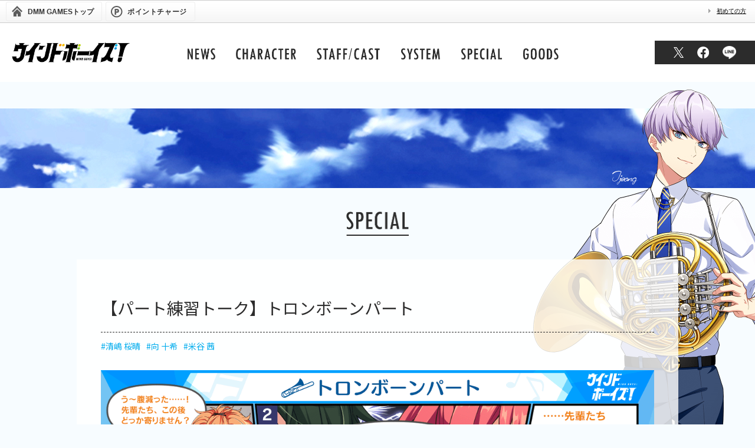

--- FILE ---
content_type: text/html; charset=UTF-8
request_url: https://windboys.jp/notification/detail/id/8588/
body_size: 3743
content:
<!DOCTYPE html>
<!--[if gt IE 10]><!-->
<html lang="ja">
<!--<![endif]-->

<head>
    <!-- Google Tag Manager -->
<script>(function(w,d,s,l,i){w[l]=w[l]||[];w[l].push({'gtm.start':
            new Date().getTime(),event:'gtm.js'});var f=d.getElementsByTagName(s)[0],
        j=d.createElement(s),dl=l!='dataLayer'?'&l='+l:'';j.async=true;j.src=
        'https://www.googletagmanager.com/gtm.js?id='+i+dl;f.parentNode.insertBefore(j,f);
    })(window,document,'script','dataLayer','GTM-PLC9LTZ');</script>
<!-- End Google Tag Manager -->
    <meta charset="UTF-8">
    <title>【パート練習トーク】トロンボーンパート｜【公式】ウインドボーイズ！</title>

    <meta http-equiv="X-UA-Compatible" content="IE=Edge"/>
    <meta name="viewport" content="width=device-width, initial-scale=1.0, maximum-scale=1.0, user-scalable=no" />
    <meta name="format-detection" content="telephone=no">
    <meta property="og:locale" content="ja_JP" />
    <meta property="og:site_name" content="DMM GAMES" />
    <meta property="og:type" content="article" />
    <meta name="twitter:site" content="@windboys_PR">
    <meta name="twitter:card" content="summary_large_image">
    <meta property="og:url" content="https://windboys.jp/notification/detail/id/8588" />
    <meta property="og:title" content="【パート練習トーク】トロンボーンパート｜【公式】ウインドボーイズ！" />
            <meta property="og:image" content="https://img-freegames.dmm.com/guide/39/contents_data/yaktVNXk.jpg" />
        <meta name="description" content="DMM GAMESが贈る、生徒と奏でる青春育成ゲーム『ウインドボーイズ！』の公式サイト。略称は『ウインボ』。個性豊かな吹奏楽部の男子部員たちを育成しよう！">
<meta property="og:description" content="DMM GAMESが贈る、生徒と奏でる青春育成ゲーム『ウインドボーイズ！』の公式サイト。略称は『ウインボ』。個性豊かな吹奏楽部の男子部員たちを育成しよう！" />

    <link rel="icon" type="image/x-icon" href="/images/favicon/favicon.ico">
    <link rel="apple-touch-icon" sizes="180x180" href="/images/favicon/apple-touch-icon-180x180.png">

    <link href="https://fonts.googleapis.com/earlyaccess/notosansjp.css" media="screen" rel="stylesheet" type="text/css" />
    <link rel="stylesheet" href="/lib/fancybox3/jquery.fancybox.min.css">
    <link rel="stylesheet" href="/lib/slick/slick.css">
    <link rel="stylesheet" href="/css/pre/windboys_pre.css?20240425">

    <link rel="canonical" href="https://windboys.jp/notification/detail/id/8588/">

<!-- twitter -->
<script>
    ! function(d, s, id) {
        var js, fjs = d.getElementsByTagName(s)[0],
            p = /^http:/.test(d.location) ? 'http' : 'https';
        if (!d.getElementById(id)) {
            js = d.createElement(s);
            js.id = id;
            js.src = p + '://platform.twitter.com/widgets.js';
            fjs.parentNode.insertBefore(js, fjs);
        }
    }(document, 'script', 'twitter-wjs');
</script>

<!-- facebook -->
<script>
    (function(d, s, id) {
        var js, fjs = d.getElementsByTagName(s)[0];
        if (d.getElementById(id)) return;
        js = d.createElement(s);
        js.id = id;
        js.src = "//connect.facebook.net/ja_JP/sdk.js#xfbml=1&version=v2.6";
        fjs.parentNode.insertBefore(js, fjs);
    }(document, 'script', 'facebook-jssdk'));
</script>

<!-- line -->
<script src="//scdn.line-apps.com/n/line_it/thirdparty/loader.min.js" async="async" defer="defer" ></script>
</head>

<body>
    <!-- Google Tag Manager (noscript) -->
<noscript><iframe src="https://www.googletagmanager.com/ns.html?id=GTM-PLC9LTZ"
                  height="0" width="0" style="display:none;visibility:hidden"></iframe></noscript>
<!-- End Google Tag Manager (noscript) -->
    <div id="dmm_ntgnavi">
    <ul class="navi_left">
        <li class="ntg_top">
            <a href="https://games.dmm.com/">
                <span>
                    DMM GAMES<span>トップ</span>
                </span>
            </a>
        </li>
        <li class="ntg_poi">
            <a href="https://point.dmm.com/choice/pay?basket_service_type=freegame" target="_blank">
                <span>ポイントチャージ</span>
            </a>
        </li>
    </ul>
    <ul class="navi_right">
        <li class="ntg_poi">
            <a href="https://point.dmm.com/choice/pay?basket_service_type=freegame" class="arrow">
                ポイントチャージ
            </a>
        </li>
        <li>
            <a href="https://www.dmm.com/netgame/top/guide/startguide_html/=/ch_navi=/" class="arrow">
                初めての方
            </a>
        </li>
    </ul>
    <div class="clear"></div>
    <!-- [[ end of "dmm_ntgnavi" ]] -->
</div>
    <div id="wrapper" class="l-wrapper is-special">
        <nav class="l-gnav">
    <div class="l-gnav-inner">
        <div class="gnav-list">
            <div class="nav-logo">
                <a href="/"><img src="/images/common/nav_logo.png" alt="ウインドボーイズ"></a>
            </div>
            <ul class="gnav-in">
                <li class="gnav-item gnav-news">
                    <a href="/notification/list/">
                        <picture>
                            <source srcset="/images/common/nav_news_sp.png" media="(max-width: 959px)">
                            <img src="/images/common/nav_news.png" alt="news">
                        </picture>
                    </a>
                </li>
                <li class="gnav-item gnav-character">
                    <a href="/character/">
                        <picture>
                            <source srcset="/images/common/nav_character_sp.png" media="(max-width: 959px)">
                            <img src="/images/common/nav_character.png" alt="character">
                        </picture>
                    </a>
                </li>
                <li class="gnav-item gnav-staffcast">
                    <a href="/staffcast/">
                        <picture>
                            <source srcset="/images/common/nav_staffcast_sp.png" media="(max-width: 959px)">
                            <img src="/images/common/nav_staffcast.png" alt="staff/cast">
                        </picture>
                    </a>
                </li>
                <li class="gnav-item gnav-system">
                    <a href="/system/">
                        <picture>
                            <source srcset="/images/common/nav_system_sp.png" media="(max-width: 959px)">
                            <img src="/images/common/nav_system.png" alt="system">
                        </picture>
                    </a>
                </li>
                <li class="gnav-item gnav-special">
                    <a href="/special/">
                        <picture>
                            <source srcset="/images/common/nav_special_sp.png" media="(max-width: 959px)">
                            <img src="/images/common/nav_special.png" alt="special">
                        </picture>
                    </a>
                </li>
                <li class="gnav-item gnav-goods">
                    <a href="/goods/">
                        <picture>
                            <source srcset="/images/common/nav_goods_sp.png" media="(max-width: 959px)">
                            <img src="/images/common/nav_goods.png" alt="goods">
                        </picture>
                    </a>
                </li>
            </ul>
            <div class="nav-share">
                <div class="nav-share-in">
                    <ul class="share-list">
                        <li class="nav-pre-twitter">
                            <a href="http://twitter.com/share?url=https://windboys.jp&text=%E3%80%90%E5%A5%BD%E8%A9%95%E9%85%8D%E4%BF%A1%E4%B8%AD%F0%9F%8E%BA%E3%80%91%0D%0ADMM+GAMES%E3%81%8C%E8%B4%88%E3%82%8B%E3%80%81%E7%94%9F%E5%BE%92%E3%81%A8%E5%A5%8F%E3%81%A7%E3%82%8B%E9%9D%92%E6%98%A5%E8%82%B2%E6%88%90%E3%82%B2%E3%83%BC%E3%83%A0%E3%80%8E%E3%82%A6%E3%82%A4%E3%83%B3%E3%83%89%E3%83%9C%E3%83%BC%E3%82%A4%E3%82%BA%EF%BC%81%E3%80%8F%E7%95%A5%E7%A7%B0%E3%81%AF%E3%80%8E%E3%82%A6%E3%82%A4%E3%83%B3%E3%83%9C%E3%80%8F%E3%80%82%0D%0A%E5%A8%81%E5%90%B9%E9%AB%98%E6%A0%A1%E5%90%B9%E5%A5%8F%E6%A5%BD%E9%83%A8%E3%81%B8%E3%82%88%E3%81%86%E3%81%93%E3%81%9D%EF%BC%81%0D%0A&hashtags=ウインドボーイズ,ウインボ" onClick="window.open(this.href, 'tweetwindow', 'width=650, height=470, personalbar=0, toolbar=0, scrollbars=1, sizable=1'); return false;">
                                <picture>
                                    <source srcset="/images/common/nav_x_share_sp.png" media="(max-width: 959px)">
                                    <img src="/images/common/nav_x_share.png" alt="X">
                                </picture>
                            </a>
                        </li>
                        <li class="nav-pre-facebook">
                            <a  href="http://www.facebook.com/share.php?u=https://windboys.jp" onclick="window.open(this.href, 'FBwindow', 'width=650, height=450, menubar=no, toolbar=no, scrollbars=yes'); return false;">
                                <picture>
                                    <source srcset="/images/common/nav_facebook_sp.png" media="(max-width: 959px)">
                                    <img src="/images/common/nav_facebook.png" alt="Line">
                                </picture>
                            </a>
                        </li>
                        <li class="nav-pre-line">
                            <a href="https://timeline.line.me/social-plugin/share?url=https://windboys.jp" onclick="window.open(this.href, 'FBwindow', 'width=650, height=450, menubar=no, toolbar=no, scrollbars=yes'); return false;">

                                <picture>
                                    <source srcset="/images/common/nav_line_sp.png" media="(max-width: 959px)">
                                    <img src="/images/common/nav_line.png" alt="Line">
                                </picture>
                            </a>
                        </li>
                    </ul>
                </div>
            </div>
        </div>
    </div>
    <div class="gnav-btn">
        <a class="fn-btn-gnav">
            <div class="menu-trigger">
                <span class="trigger-item item-01"></span>
                <span class="trigger-item item-02"></span>
            </div>
        </a>
    </div>
</nav>
        <div id="page" class="page-special">
            <header class="page-hd">
    <h2 class="page-ttl">
        <img src="/images/special/ttl_special.png" alt="special">
    </h2>
    <div class="bg-chara fn-bg-chara">
        <img src="/images/common/bg_chara_minato.png" alt="">
    </div>
</header>
<div class="special-inner-detail c-sect">
    <div class="c-detail">
        <div class="detail-contents">
            <div class="detail-inner">
                <div class="detail-title">【パート練習トーク】トロンボーンパート</div>
                <div class="special-info">
                    <ul class="list-tab">
                                                <li><a href="https://windboys.jp/special/?tag=osei">#清嶋 桜晴</a></li>
                                                <li><a href="https://windboys.jp/special/?tag=toki">#向 十希</a></li>
                                                <li><a href="https://windboys.jp/special/?tag=akane">#米谷 茜</a></li>
                                            </ul>
                </div>
                <div class="detail-in">
                    <img src="https://img-freegames.dmm.com/guide/39/notification/cNcO2T53.png" alt="パート練習トーク５" />
                </div>
            </div>
        </div>
    </div>
    <div class="c-pagination">
        <ul>
            <li class="backtop"><a href="/special">SPECIAL TOP</a></li>
        </ul>
    </div>
</div>
            <div class="f-store-wrap">
    <ul class="list-store">
        <li><a href="https://apps.apple.com/jp/app/id1487003276" target="_blank" class="appstore"><img src="/images/pre/bt_appstore.svg?211115" alt="App Store"></a></li>
        <li><a href="https://play.google.com/store/apps/details?id=com.dmm.games.windboys" target="_blank" class="googleplay"><img src="/images/pre/bt_googleplay.png?211115" alt="GooglePlay"></a></li>
        <li class="u-visible-pc"><a href="http://games.dmm.com/detail/windboys/" target="_blank" class="dmmgames"><img src="/images/pre/bt_dmm.svg" alt="DMM GAMES PC版"></a></li>
</ul>
</div>

<footer id="footer" class="l-footer">
    <div class="f-left">
        <div class="share-wrap">
            <div class="capt-share"><img src="/images/common/capt_share.png" alt="SHARE"></div>
            <ul class="share-btn">
                <li class="s-twitter"><a href="http://twitter.com/share?url=https://windboys.jp&text=%E3%80%90%E5%A5%BD%E8%A9%95%E9%85%8D%E4%BF%A1%E4%B8%AD%F0%9F%8E%BA%E3%80%91%0D%0ADMM+GAMES%E3%81%8C%E8%B4%88%E3%82%8B%E3%80%81%E7%94%9F%E5%BE%92%E3%81%A8%E5%A5%8F%E3%81%A7%E3%82%8B%E9%9D%92%E6%98%A5%E8%82%B2%E6%88%90%E3%82%B2%E3%83%BC%E3%83%A0%E3%80%8E%E3%82%A6%E3%82%A4%E3%83%B3%E3%83%89%E3%83%9C%E3%83%BC%E3%82%A4%E3%82%BA%EF%BC%81%E3%80%8F%E7%95%A5%E7%A7%B0%E3%81%AF%E3%80%8E%E3%82%A6%E3%82%A4%E3%83%B3%E3%83%9C%E3%80%8F%E3%80%82%0D%0A%E5%A8%81%E5%90%B9%E9%AB%98%E6%A0%A1%E5%90%B9%E5%A5%8F%E6%A5%BD%E9%83%A8%E3%81%B8%E3%82%88%E3%81%86%E3%81%93%E3%81%9D%EF%BC%81%0D%0A&hashtags=ウインドボーイズ,ウインボ" onClick="window.open(this.href, 'tweetwindow', 'width=650, height=470, personalbar=0, toolbar=0, scrollbars=1, sizable=1'); return false;"><img src="/images/common/bt_x.png" alt="X"></a></li>
                <li class="s-facebook"><a href="http://www.facebook.com/share.php?u=https://windboys.jp" onclick="window.open(this.href, 'FBwindow', 'width=650, height=450, menubar=no, toolbar=no, scrollbars=yes'); return false;"><img src="/images/common/bt_facebook.png" alt="Facebook"></a></li>
                <li class="s-line"><a href="https://timeline.line.me/social-plugin/share?url=https://windboys.jp" onclick="window.open(this.href, 'FBwindow', 'width=650, height=450, menubar=no, toolbar=no, scrollbars=yes'); return false;"><img src="/images/common/bt_line.png" alt="Line"></a></li>
            </ul>
        </div>
    </div>
    <div class="f-right">
        <div class="f-right-in">
            <div class="ft-logo">
                <a href="https://windboys.jp"><img src="/images/pre/logo.png" alt="ウインドボーイズ！"></a>
            </div>
            <ul class="ft-tx-list">
                <li class="ft-tx-support"><a href="https://form.dmm.com/windboys/goods-inquiry" target="_blank">商品化・取材に関する<br class="u-visible-sp">お問い合わせ</a></li>
                <li class="ft-tx-privacy"><a href="https://terms.dmm.com/privacy_games/" target="_blank">プライバシーポリシー</a></li>
            </ul>
        </div>
        <p class="copylight">&copy;2018 EXNOA LLC</p>
    </div>
</footer>
        </div>
        <div class="bt-pagetop">
    <a href="#wrapper"><img src="/images/common/bt_pagetop.png" alt="page-top"></a>
</div>
    </div>
            <script src="/lib/jquery-1.12.4.min.js"></script>
<script src="/lib/in-view.min.js"></script>
<script src="/lib/fancybox3/jquery.fancybox.min.js"></script>
<script src="/lib/picturefill.min.js"></script>
<script src="/lib/jquery.transit.min.js"></script>
<script src="/lib/jquery.pfnative.js"></script>
        <script src="/lib/jquery.parallax.min.js"></script>
        <script src="/lib/slick/slick.js"></script>
        <script src="/js/pre/native.js?20220531"></script>
    </body>

</html>


--- FILE ---
content_type: text/css
request_url: https://windboys.jp/css/pre/windboys_pre.css?20240425
body_size: 38572
content:
@charset "UTF-8";
/* --- foudation _mixin.scss --- */
/*! normalize.css v5.0.0 | MIT License | github.com/necolas/normalize.css */
button, hr, input {
  overflow: visible;
}

audio, canvas, progress, video {
  display: inline-block;
}

progress, sub, sup {
  vertical-align: baseline;
}

html {
  font-family: sans-serif;
  line-height: 1.15;
  -ms-text-size-adjust: 100%;
  -webkit-text-size-adjust: 100%;
}

body {
  margin: 0;
}

menu, article, aside, details, footer, header, nav, section {
  display: block;
}

h1 {
  font-size: 2em;
  margin: .67em 0;
}

figcaption, figure, main {
  display: block;
}

figure {
  margin: 1em 40px;
}

hr {
  box-sizing: content-box;
  height: 0;
}

code, kbd, pre, samp {
  font-family: monospace,monospace;
  font-size: 1em;
}

a {
  background-color: transparent;
  -webkit-text-decoration-skip: objects;
}

a:active, a:hover {
  outline-width: 0;
}

abbr[title] {
  border-bottom: none;
  text-decoration: underline;
  -webkit-text-decoration: underline dotted;
          text-decoration: underline dotted;
}

b, strong {
  font-weight: bolder;
}

dfn {
  font-style: italic;
}

mark {
  background-color: #ff0;
  color: #000;
}

small {
  font-size: 80%;
}

sub, sup {
  font-size: 75%;
  line-height: 0;
  position: relative;
}

sub {
  bottom: -.25em;
}

sup {
  top: -.5em;
}

audio:not([controls]) {
  display: none;
  height: 0;
}

img {
  border-style: none;
}

svg:not(:root) {
  overflow: hidden;
}

button, input, optgroup, select, textarea {
  font-family: sans-serif;
  font-size: 100%;
  line-height: 1.15;
  margin: 0;
}

button, select {
  text-transform: none;
}

[type=submit], [type=reset], button, html [type=button] {
  -webkit-appearance: button;
}

[type=button]::-moz-focus-inner, [type=reset]::-moz-focus-inner, [type=submit]::-moz-focus-inner, button::-moz-focus-inner {
  border-style: none;
  padding: 0;
}

[type=button]:-moz-focusring, [type=reset]:-moz-focusring, [type=submit]:-moz-focusring, button:-moz-focusring {
  outline: ButtonText dotted 1px;
}

fieldset {
  border: 1px solid silver;
  margin: 0 2px;
  padding: .35em .625em .75em;
}

legend {
  box-sizing: border-box;
  color: inherit;
  display: table;
  max-width: 100%;
  padding: 0;
  white-space: normal;
}

textarea {
  overflow: auto;
}

[type=checkbox], [type=radio] {
  box-sizing: border-box;
  padding: 0;
}

[type=number]::-webkit-inner-spin-button, [type=number]::-webkit-outer-spin-button {
  height: auto;
}

[type=search] {
  -webkit-appearance: textfield;
  outline-offset: -2px;
}

[type=search]::-webkit-search-cancel-button, [type=search]::-webkit-search-decoration {
  -webkit-appearance: none;
}

::-webkit-file-upload-button {
  -webkit-appearance: button;
  font: inherit;
}

summary {
  display: list-item;
}

[hidden], template {
  display: none;
}

/*# sourceMappingURL=normalize.min.css.map */
/* --- foundation _text.scss --- */
/* --- foundation _base.scss --- */
* {
  box-sizing: border-box;
}

html {
  font-size: 62.5%;
}

@media (max-width: 959px) {
  #page {
    height: 100%;
    min-height: 100vh;
  }
  #page.is-navFixed {
    margin-top: 0;
  }
}

body {
  background-color: #f7fcff;
  font-family: 'Noto Sans JP',"メイリオ", Meiryo,"ＭＳ Ｐゴシック",Verdana, sans-serif;
  font-size: 12px;
  font-size: 1.2rem;
  line-height: 1;
  color: #2c2c2c;
  -webkit-font-feature-settings: "pkna";
          font-feature-settings: "pkna";
  height: 100%;
}

@media (min-width: 960px) {
  body {
    min-width: 1200px;
    font-size: 14px;
    font-size: 1.4rem;
  }
  body .is-navFixed {
    margin-top: 100px;
  }
}

body.scroll .bt-pagetop {
  opacity: 1;
  display: block;
}

@media (max-width: 959px) {
  body p {
    line-height: 1.6;
  }
}

@media (min-width: 960px) {
  body.scroll .bt-pagetop {
    bottom: 30px;
  }
  body p {
    font-size: 15px;
    line-height: 1.8;
  }
  body #page {
    padding-bottom: 400px;
  }
}

body.load .loader-bg {
  opacity: 0;
  visibility: hidden;
  -webkit-transition: all 1s;
  transition: all 1s;
}

.fancybox-enabled body {
  margin-right: 0 !important;
}

body .btn-close {
  outline: none;
}

body.open-menu {
  height: 100vh;
  overflow: hidden;
}

::-moz-selection {
  background: #f8c3d4;
  color: #fff;
}

::selection {
  background: #f8c3d4;
  color: #fff;
}

link color a {
  text-decoration: none;
}

link color a:link {
  color: #fff;
}

link color a:visited {
  color: #fff;
}

link color a:hover {
  color: #fff;
}

link color a:focus {
  color: #fff;
}

link color a:active {
  color: #fff;
}

li {
  list-style-position: inside;
}

nav li {
  list-style-type: none;
}

img {
  vertical-align: bottom;
}

@media (max-width: 959px) {
  img {
    max-width: 100%;
  }
}

table {
  border-collapse: collapse;
  border-spacing: 0;
  table-layout: fixed;
}

label,
select,
button,
input[type="button"],
input[type="reset"],
input[type="submit"],
input[type="radio"],
input[type="checkbox"] {
  cursor: pointer;
}

ul, li, p, ol, section, table, dl, img, picture, h1, h2, h3, h4, h5, h6 {
  margin: 0;
  padding: 0;
}

ul {
  list-style: inside none;
}

a {
  color: #4190c7;
  text-decoration: underline;
}

a:link {
  color: #4190c7;
}

a:visited {
  color: #4190c7;
}

a:hover {
  color: #4190c7;
  text-decoration: none;
}

a:focus {
  color: #4190c7;
}

a:active {
  color: #4190c7;
}

.sr-only {
  position: absolute;
  overflow: hidden;
  clip: rect(0, 0, 0, 0);
  width: 1px;
  height: 1px;
  margin: -1px;
  padding: 0;
  border: 0;
}

.clearfix:after {
  display: block;
  clear: both;
  content: "";
}

.hover-img:hover img {
  opacity: 0.8;
}

input, textarea, table {
  font-family: inherit;
}

@media (max-width: 959px) {
  img {
    width: 100%;
  }
}

.h1, .c-detail .detail-in h1 {
  margin-bottom: 10px;
  color: #2c2c2c;
  font-size: 160px;
  line-height: 1.75;
}

@media (max-width: 959px) {
  .h1, .c-detail .detail-in h1 {
    font-size: 140%;
  }
}

.h2, .c-detail .detail-in h2 {
  color: #2c2c2c;
  font-size: 24px;
  font-weight: normal;
  line-height: 1.4;
}

@media (max-width: 959px) {
  .h2, .c-detail .detail-in h2 {
    font-size: 140%;
  }
}

.h3, .c-detail .detail-in h3 {
  font-size: 20px;
  font-weight: normal;
  line-height: 1.44;
  color: #2c2c2c;
}

@media (max-width: 959px) {
  .h3, .c-detail .detail-in h3 {
    font-size: 130%;
  }
}

.h4, .c-detail .detail-in h4 {
  font-size: 18px;
  font-weight: normal;
  line-height: 1.44;
  color: #2c2c2c;
}

@media (max-width: 959px) {
  .h4, .c-detail .detail-in h4 {
    font-size: 130%;
  }
}

.h5, .c-detail .detail-in h5 {
  font-size: 16px;
  font-weight: normal;
  line-height: 1.25;
  color: #2c2c2c;
}

@media (max-width: 959px) {
  .h5, .c-detail .detail-in h5 {
    font-size: 110%;
  }
}

.small, .c-detail .detail-in small {
  font-size: 12px;
  color: #2c2c2c;
  line-height: 1.35;
}

@media (max-width: 959px) {
  .small, .c-detail .detail-in small {
    font-size: 80%;
  }
}

.strong-1, .c-detail .detail-in strong {
  font-weight: normal;
  color: #147bcb;
}

.strong-2 {
  font-weight: normal;
  color: #2c2c2c;
}

.link-1 {
  color: #147bcb;
  text-decoration: underline;
}

.link-1:hover {
  color: #147bcb;
  text-decoration: none;
}

.link-2 {
  color: #d48700;
  text-decoration: underline;
}

.link-2:hover {
  color: #d48700;
  text-decoration: none;
}

.figure, .c-detail .detail-in figure {
  margin: 0 0 10px;
}

.figure figcaption, .c-detail .detail-in figure figcaption {
  margin: 10px 0;
}

@media (max-width: 959px) {
  .figure, .c-detail .detail-in figure {
    margin: 0 0 20px;
  }
}

.table, .c-detail .detail-in table {
  table-layout: fixed;
  max-width: 100%;
  border: 1px solid #2c2c2c;
}

.table .col-xxs, .c-detail .detail-in table .col-xxs {
  width: 10%;
}

.table .col-xs, .c-detail .detail-in table .col-xs {
  width: 10%;
}

.table .col-s, .c-detail .detail-in table .col-s {
  width: 20%;
}

.table .col-m, .c-detail .detail-in table .col-m {
  width: 35%;
}

.table .col-l, .c-detail .detail-in table .col-l {
  width: 50%;
}

.table .col-xl, .c-detail .detail-in table .col-xl {
  width: 70%;
}

.table th, .c-detail .detail-in table th, .table td, .c-detail .detail-in table td {
  padding: 0.4em 1em;
  text-align: left;
  font-weight: normal;
  font-size: inherit;
  border-left: 1px solid #2c2c2c;
  border-bottom: 1px solid #2c2c2c;
}

.table th, .c-detail .detail-in table th {
  background-color: #2c2c2c;
  color: #fff;
}

.table th + th, .c-detail .detail-in table th + th {
  border-left-color: #fff;
}

@media (max-width: 959px) {
  .table .col-xxs, .c-detail .detail-in table .col-xxs {
    width: 10%;
  }
  .table .col-xs, .c-detail .detail-in table .col-xs {
    width: 15%;
  }
  .table .col-s, .c-detail .detail-in table .col-s {
    width: 30%;
  }
  .table .col-m, .c-detail .detail-in table .col-m {
    width: 40%;
  }
  .table .col-l, .c-detail .detail-in table .col-l {
    width: 50%;
  }
  .table .col-xl, .c-detail .detail-in table .col-xl {
    width: 70%;
  }
  .table th, .c-detail .detail-in table th, .table td, .c-detail .detail-in table td {
    padding: 0.4em 0.5em;
  }
}

.table-full {
  width: 100%;
}

/* CSS Document */
/* ========================= [ #dmm_ntgnavi ] */
#dmm_ntgnavi {
  background: url(/images/dmm_olgnavi/bg_navimain.gif) center center repeat-x;
  border-bottom: 1px solid #ccc;
  border-top: 1px solid #ccc;
  font-size: 12px;
  font-family: 'メイリオ', 'Meiryo', 'Hiragino Kaku Gothic Pro', 'ヒラギノ角ゴ Pro W3', 'ＭＳ Ｐゴシック', Verdana,
 sans-serif;
  display: -webkit-box;
  display: -webkit-flex;
  display: -ms-flexbox;
  display: flex;
  -webkit-box-pack: justify;
  -webkit-justify-content: space-between;
      -ms-flex-pack: justify;
          justify-content: space-between;
  position: relative;
  z-index: 9999;
}

#dmm_ntgnavi ul {
  list-style: none;
  margin: 2px 0;
  padding: 0;
  display: -webkit-box;
  display: -webkit-flex;
  display: -ms-flexbox;
  display: flex;
}

#dmm_ntgnavi ul li {
  margin: 0 6px 0 0;
  line-height: 15px;
}

#dmm_ntgnavi ul.navi_left {
  -webkit-box-flex: 2;
  -webkit-flex-grow: 2;
      -ms-flex-positive: 2;
          flex-grow: 2;
}

#dmm_ntgnavi ul.navi_left li a {
  display: block;
  padding: 0 3px 0 8px;
  text-decoration: none;
  border: 1px solid #eee;
  border-radius: 3px;
}

#dmm_ntgnavi ul.navi_left li a:hover {
  background: #eee;
  border: 1px solid #666;
  border-radius: 3px;
}

#dmm_ntgnavi ul.navi_left li a > span {
  display: block;
  padding: 9px 10px 7px 28px;
  color: #333;
  font-weight: bold;
  white-space: nowrap;
}

#dmm_ntgnavi ul.navi_left li.dmm_top img {
  margin: 8px 5px 8px 0;
}

#dmm_ntgnavi ul.navi_left li.ntg_top {
  margin-left: 10px;
}

#dmm_ntgnavi ul.navi_left li.ntg_top a > span {
  background: url(/images/dmm_olgnavi/bg_bt_olgtop.gif) 0 center no-repeat;
}

#dmm_ntgnavi ul.navi_left li.ntg_chip a > span {
  background: url(/images/dmm_olgnavi/bg_bt_chip.gif) 0 center no-repeat;
  letter-spacing: 0.05em;
}

#dmm_ntgnavi ul.navi_left li.ntg_poi a > span {
  background: url(/images/dmm_olgnavi/bg_bt_point.gif) 0 center no-repeat;
  letter-spacing: 0.05em;
}

#dmm_ntgnavi ul.navi_right {
  -webkit-box-flex: 1;
  -webkit-flex-grow: 1;
      -ms-flex-positive: 1;
          flex-grow: 1;
  -webkit-box-pack: end;
  -webkit-justify-content: flex-end;
      -ms-flex-pack: end;
          justify-content: flex-end;
  font-size: 10px;
}

#dmm_ntgnavi ul.navi_right li {
  margin: 0 10px 0 0;
  padding: 8px 5px;
}

#dmm_ntgnavi ul.navi_right li.ntg_chip, #dmm_ntgnavi ul.navi_right li.ntg_poi {
  display: none;
}

#dmm_ntgnavi .arrow {
  padding-left: 14px;
  background: url(/images/dmm_olgnavi/arrow_common.gif) no-repeat left center;
  color: initial;
  text-decoration: underline;
}

#dmm_ntgnavi .tx-point {
  font-size: 16px;
  font-weight: bold;
  color: #ff4b4b !important;
}

#dmm_ntgnavi p {
  margin: 0;
  line-height: 2.6em;
}

#dmm_ntgnavi .clear {
  clear: both;
}

@media (max-width: 960px) {
  #dmm_ntgnavi ul {
    -webkit-box-pack: justify;
    -webkit-justify-content: space-between;
        -ms-flex-pack: justify;
            justify-content: space-between;
  }
  #dmm_ntgnavi ul.navi_left {
    -webkit-box-flex: 2;
    -webkit-flex-grow: 2;
        -ms-flex-positive: 2;
            flex-grow: 2;
  }
  #dmm_ntgnavi ul.navi_left li.ntg_top a > span > span {
    display: none;
  }
  #dmm_ntgnavi ul.navi_left li.ntg_chip, #dmm_ntgnavi ul.navi_left li.ntg_poi {
    display: none;
  }
  #dmm_ntgnavi ul.navi_right li {
    display: none;
  }
  #dmm_ntgnavi ul.navi_right li.ntg_chip, #dmm_ntgnavi ul.navi_right li.ntg_poi {
    display: list-item;
  }
}

#dmm-olgnavi {
  position: relative;
  z-index: 9999;
}

/* --- layout _container.scss --- */
.l-container, .c-sect .sect-inner {
  position: relative;
  width: 100%;
}

.l-container:after, .c-sect .sect-inner:after {
  display: block;
  clear: both;
  content: "";
}

@media (max-width: 959px) {
  .l-container, .c-sect .sect-inner {
    padding-left: 2.666%;
    padding-right: 2.666%;
  }
}

@media (min-width: 960px) {
  .l-container, .c-sect .sect-inner {
    max-width: 960px;
    margin: 0 auto;
  }
}

@media (min-width: 960px) {
  .l-container.is-full, .c-sect .is-full.sect-inner {
    width: 100%;
    max-width: 100%;
  }
}

.l-container.is-static, .c-sect .is-static.sect-inner {
  width: 960px;
  margin: 0 auto;
}

/* --- layout _contents.scss --- */
/* --- layout _footer.scss --- */
.f-store-wrap .list-store {
  position: relative;
  z-index: 10;
}

@media (max-width: 959px) {
  .f-store-wrap {
    padding: 10.33vw 5.3vw;
  }
  .f-store-wrap .list-store {
    display: -webkit-box;
    display: -webkit-flex;
    display: -ms-flexbox;
    display: flex;
    -webkit-flex-wrap: wrap;
        -ms-flex-wrap: wrap;
            flex-wrap: wrap;
  }
  .f-store-wrap li {
    width: 50%;
  }
  .f-store-wrap li a {
    display: block;
    height: 100%;
  }
  .f-store-wrap li:nth-child(1), .f-store-wrap li:nth-child(2) {
    margin-bottom: 1.3vw;
  }
  .f-store-wrap li:nth-of-type(1) {
    height: 14vw;
  }
  .f-store-wrap li:nth-of-type(1) img {
    height: 100%;
  }
}

@media (min-width: 960px) {
  .f-store-wrap {
    position: relative;
    padding-bottom: 40px;
  }
  .f-store-wrap .list-store {
    margin-top: 40px;
    display: -webkit-box;
    display: -webkit-flex;
    display: -ms-flexbox;
    display: flex;
    -webkit-flex-wrap: wrap;
        -ms-flex-wrap: wrap;
            flex-wrap: wrap;
    -webkit-box-pack: center;
    -webkit-justify-content: center;
        -ms-flex-pack: center;
            justify-content: center;
    width: 100%;
  }
  .f-store-wrap li:first-of-type {
    width: 236px;
  }
  .f-store-wrap li:not(:first-of-type) {
    width: 280px;
  }
  .f-store-wrap li img {
    width: 100%;
  }
  .f-store-wrap li a {
    display: block;
  }
  .f-store-wrap li a:hover {
    opacity: .85;
  }
  .f-store-wrap li:not(:last-child) {
    padding-right: 10px;
  }
}

.l-footer {
  position: absolute;
  width: 100%;
  bottom: 0;
  display: -webkit-box;
  display: -webkit-flex;
  display: -ms-flexbox;
  display: flex;
  -webkit-box-orient: horizontal;
  -webkit-box-direction: normal;
  -webkit-flex-direction: row;
      -ms-flex-direction: row;
          flex-direction: row;
  overflow: hidden;
  z-index: 555;
}

.l-footer .ft-tx-list {
  display: -webkit-box;
  display: -webkit-flex;
  display: -ms-flexbox;
  display: flex;
  -webkit-box-pack: center;
  -webkit-justify-content: center;
      -ms-flex-pack: center;
          justify-content: center;
  -webkit-flex-wrap: wrap;
      -ms-flex-wrap: wrap;
          flex-wrap: wrap;
  -webkit-box-orient: vertical;
  -webkit-box-direction: normal;
  -webkit-flex-direction: column;
      -ms-flex-direction: column;
          flex-direction: column;
}

.l-footer .ft-tx-list a {
  position: relative;
  display: inline-block;
  text-decoration: none;
  color: #fff;
}

.l-footer .copylight {
  color: #fff;
}

@media (max-width: 959px) {
  .l-footer .f-left {
    position: relative;
    width: 50%;
    height: 50vw;
    overflow: hidden;
    text-align: center;
    line-height: 0;
  }
  .l-footer .f-left .share-wrap {
    position: relative;
    top: 40%;
    -webkit-transform: translateY(-40%);
        -ms-transform: translateY(-40%);
            transform: translateY(-40%);
  }
  .l-footer .f-left .capt-share {
    width: 14%;
    margin: 0 auto;
  }
  .l-footer .f-left ul {
    margin-top: 2.67vw;
    padding: 0 2.67vw;
  }
  .l-footer .f-left li {
    width: 26%;
    display: -webkit-inline-box;
    display: -webkit-inline-flex;
    display: -ms-inline-flexbox;
    display: inline-flex;
    padding: 0 1.34vw;
  }
  .l-footer .f-right {
    position: relative;
    width: 50%;
    height: 50vw;
    background: #4190c7;
  }
  .l-footer .f-right .f-right-in {
    position: absolute;
    width: 100%;
    top: 50%;
    left: 52%;
    -webkit-transform: translateY(-52%) translateX(-50%);
        -ms-transform: translateY(-52%) translateX(-50%);
            transform: translateY(-52%) translateX(-50%);
  }
  .l-footer .f-right .ft-logo a {
    display: block;
    width: 75%;
    margin: 0 auto;
  }
  .l-footer .f-right .ft-tx-list {
    padding-top: 2.6vw;
  }
  .l-footer .f-right li {
    font-size: 1.5vw;
    text-align: center;
    padding-bottom: 2.6vw;
  }
  .l-footer .f-right li:last-child {
    padding-bottom: 0;
  }
  .l-footer .copylight {
    position: absolute;
    bottom: 1.34vw;
    right: 2.67vw;
    font-size: 1.6vw;
  }
}

@media (min-width: 960px) {
  .l-footer .f-left {
    position: relative;
    width: 50%;
    height: 400px;
    overflow: hidden;
    text-align: center;
  }
  .l-footer .f-left .share-wrap {
    width: 100%;
    position: absolute;
    top: 46%;
    left: 50%;
    -webkit-transform: translateY(-46%) translateX(-50%);
        -ms-transform: translateY(-46%) translateX(-50%);
            transform: translateY(-46%) translateX(-50%);
  }
  .l-footer .f-left .capt-share {
    margin-bottom: 30px;
  }
  .l-footer .f-left .capt-share img {
    width: 56px;
  }
  .l-footer .f-left li {
    padding: 0 20px;
    display: inline-block;
  }
  .l-footer .f-left li img {
    width: 80px;
  }
  .l-footer .f-left a {
    display: block;
    -webkit-transition-duration: 0.3s;
            transition-duration: 0.3s;
    -webkit-transition-property: -webkit-transform;
    transition-property: -webkit-transform;
    transition-property: transform;
    transition-property: transform, -webkit-transform;
    -webkit-transition-timing-function: ease-out;
            transition-timing-function: ease-out;
  }
  .l-footer .f-left a:hover {
    -webkit-transform: translateY(-6px);
        -ms-transform: translateY(-6px);
            transform: translateY(-6px);
  }
  .l-footer .f-right {
    position: relative;
    width: 50%;
    height: 400px;
    background: #4190c7;
  }
  .l-footer .f-right .f-right-in {
    position: absolute;
    top: 50%;
    left: 50%;
    -webkit-transform: translateY(-50%) translateX(-50%);
        -ms-transform: translateY(-50%) translateX(-50%);
            transform: translateY(-50%) translateX(-50%);
  }
  .l-footer .f-right .ft-logo a {
    display: block;
  }
  .l-footer .f-right .ft-logo a img {
    width: 374px;
  }
  .l-footer .f-right .ft-tx-list {
    padding-top: 20px;
  }
  .l-footer .f-right .ft-tx-list a:after {
    content: "";
    position: absolute;
    width: 100%;
    height: 1px;
    bottom: 2px;
    left: 0;
    background: #fff;
    opacity: 0;
    visibility: hidden;
    -webkit-transition: .3s;
    transition: .3s;
  }
  .l-footer .f-right .ft-tx-list a:hover:after {
    bottom: -4px;
    opacity: 1;
    visibility: visible;
  }
  .l-footer .f-right .ft-tx-list li {
    font-size: 14px;
    text-align: center;
    padding-bottom: 15px;
  }
  .l-footer .f-right .ft-tx-list li:last-child {
    padding-bottom: 0;
  }
  .l-footer .f-right .copylight {
    position: absolute;
    bottom: 10px;
    right: 20px;
    font-size: 12px;
  }
}

/* --- layout _header.scss --- */
@media (max-width: 959px) {
  .l-header {
    position: relative;
    height: 45.9vw;
    background-image: url(/images/common/bg_header_sp.png);
    background-repeat: no-repeat;
    background-position: center 9.3vw;
    background-size: contain;
  }
  .l-header .hd-logo {
    position: absolute;
    width: 60%;
    top: 5.34vw;
    right: 2.67vw;
  }
  .l-header .hd-img {
    position: absolute;
    width: 20%;
    top: 26.5vw;
    left: 24.5vw;
  }
}

@media (min-width: 960px) {
  .l-header {
    position: relative;
    height: 345px;
    background-image: url(/images/common/bg_header.png);
    background-repeat: no-repeat;
    background-position: center 70px;
  }
  .l-header .hd-logo {
    position: absolute;
    top: 20px;
    right: 40px;
  }
  .l-header .hd-logo img {
    width: 650px;
  }
  .l-header .hd-img {
    position: absolute;
    top: 234px;
    left: 260px;
  }
}

/* --- layout _wrapper.scss --- */
.l-wrapper {
  position: relative;
  overflow: hidden;
  z-index: 0;
}

/* --- layout _loader.scss --- */
.loader-bg {
  display: none;
  position: fixed;
  top: 0;
  left: 0;
  width: 100%;
  height: 100%;
  height: 100vh;
  background: -webkit-linear-gradient(120deg, #ffd4e2, #7fd6ff);
  background: linear-gradient(-30deg, #ffd4e2, #7fd6ff);
  background-color: #edf4f5;
  z-index: 10001;
}

@media (max-width: 959px) {
  .loader-inner {
    position: absolute;
    width: 70%;
    top: 45%;
    left: 50%;
    -webkit-transform: translate(-50%, -50%);
        -ms-transform: translate(-50%, -50%);
            transform: translate(-50%, -50%);
  }
}

@media (min-width: 960px) {
  .loader-inner {
    position: absolute;
    top: 45%;
    left: 50%;
    -webkit-transform: translate(-50%, -50%);
        -ms-transform: translate(-50%, -50%);
            transform: translate(-50%, -50%);
  }
  .loader-inner .loader-logo img {
    width: 456px;
  }
}

@-webkit-keyframes loder-anime {
  0% {
    -webkit-transform: scale(0);
            transform: scale(0);
    opacity: 0;
  }
  5% {
    opacity: 1;
  }
  100% {
    -webkit-transform: scale(1);
            transform: scale(1);
    opacity: 0;
  }
}

@keyframes loder-anime {
  0% {
    -webkit-transform: scale(0);
            transform: scale(0);
    opacity: 0;
  }
  5% {
    opacity: 1;
  }
  100% {
    -webkit-transform: scale(1);
            transform: scale(1);
    opacity: 0;
  }
}

.loder-detile {
  position: absolute;
  bottom: -30%;
  left: 50%;
}

.loder-detile > div:nth-child(2) {
  -webkit-animation-delay: -0.4s;
          animation-delay: -0.4s;
}

.loder-detile > div:nth-child(3) {
  -webkit-animation-delay: -0.2s;
          animation-delay: -0.2s;
}

.loder-detile > div {
  position: absolute;
  width: 60px;
  height: 60px;
  top: 0px;
  left: -30px;
  margin: 2px;
  opacity: 0;
  border-radius: 100%;
  background-color: #fff;
  -webkit-animation-fill-mode: both;
          animation-fill-mode: both;
  -webkit-animation: loder-anime 1s 0s linear infinite;
          animation: loder-anime 1s 0s linear infinite;
}

/* --- layout pagetop.scss --- */
.bt-pagetop {
  opacity: 0;
  position: fixed;
  z-index: 9999;
  -webkit-transition: all 0.3s;
  transition: all 0.3s;
}

.bt-pagetop a {
  display: block;
}

@media (max-width: 959px) {
  .bt-pagetop {
    display: none;
  }
}

@media (min-width: 960px) {
  .bt-pagetop {
    right: 30px;
    bottom: -60px;
  }
  .bt-pagetop a {
    width: 60px;
    height: 60px;
    -webkit-transition-duration: 0.3s;
            transition-duration: 0.3s;
    -webkit-transition-property: -webkit-transform;
    transition-property: -webkit-transform;
    transition-property: transform;
    transition-property: transform, -webkit-transform;
    -webkit-transition-timing-function: ease-out;
            transition-timing-function: ease-out;
  }
  .bt-pagetop a:hover {
    -webkit-transform: translateY(-6px);
        -ms-transform: translateY(-6px);
            transform: translateY(-6px);
  }
  .bt-pagetop a img {
    width: 60px;
  }
}

/* --- layout _grid.scss --- */
.l-grid {
  padding: 0;
  display: -webkit-box;
  display: -webkit-flex;
  display: -ms-flexbox;
  display: flex;
  -webkit-box-pack: center;
  -webkit-justify-content: center;
      -ms-flex-pack: center;
          justify-content: center;
}

.l-grid.is-adjust {
  margin: 0;
}

.l-grid.is-adjust [class*="l-grid-"] {
  padding: 0;
}

@media (min-width: 960px) {
  .l-grid {
    margin: 0 -10px;
  }
}

[class*="l-grid-"] {
  position: relative;
  margin: 0 10px;
}

@media (min-width: 960px) {
  [class*="l-grid-"] {
    padding: 0 10px;
  }
}

.l-grid-base-half {
  width: 50%;
  margin-left: 25%;
}

@media (min-width: 480px) {
  .l-grid-s-half {
    width: 50%;
    margin-left: 25%;
  }
}

@media (min-width: 640px) {
  .l-grid-m-half {
    width: 50%;
    margin-left: 25%;
  }
}

@media (min-width: 960px) {
  .l-grid-l-half {
    width: 50%;
    margin-left: 25%;
  }
}

.l-gnav {
  position: relative;
}

.l-gnav .soon {
  opacity: 0.4;
}

@media (max-width: 959px) {
  .l-gnav {
    position: fixed;
    top: 0;
    right: 0;
    width: 100%;
    height: 0;
    z-index: 1000;
  }
  .l-gnav .gnav-btn {
    position: absolute;
    top: 140px;
    right: 0;
    width: 15%;
    padding-top: 15%;
    background-size: contain;
    -webkit-transition: all 0.3s;
    transition: all 0.3s;
    -webkit-transform: translate3D(0, -100px, 0);
        -ms-transform: translate3D(0, -100px, 0);
            transform: translate3D(0, -100px, 0);
    z-index: 10001;
  }
  .l-gnav .gnav-btn.visible {
    opacity: 1;
    -webkit-transform: translate3D(0, 0, 0);
        -ms-transform: translate3D(0, 0, 0);
            transform: translate3D(0, 0, 0);
  }
  .l-gnav .gnav-btn.is-fixed {
    position: fixed;
    top: 100px;
  }
  .l-gnav.on .l-gnav-inner {
    opacity: 1;
    visibility: visible;
  }
  .l-gnav.on .gnav-list {
    position: relative;
    margin-top: 10%;
  }
  .l-gnav.on .gnav-item {
    padding: 4vw 0;
  }
  .l-gnav.on .nav-logo, .l-gnav.on .gnav-item {
    width: 35%;
  }
  .l-gnav.on .nav-logo {
    padding-bottom: 3vw;
  }
  .l-gnav.on .gnav-news img {
    width: 48%;
  }
  .l-gnav.on .gnav-staffcast img {
    width: 100%;
  }
  .l-gnav.on .gnav-story img {
    width: 52%;
  }
  .l-gnav.on .gnav-system img {
    width: 67%;
  }
  .l-gnav.on .gnav-special img {
    width: 70%;
  }
  .l-gnav.on .gnav-goods img {
    width: 60%;
  }
  .l-gnav.on .gnav-twitter img {
    width: 70%;
  }
  .l-gnav.on .nav-share {
    display: inline-block;
    padding-top: 2vw;
  }
  .l-gnav.on .nav-share .share-list {
    display: -webkit-box;
    display: -webkit-flex;
    display: -ms-flexbox;
    display: flex;
    -webkit-flex-wrap: nowrap;
        -ms-flex-wrap: nowrap;
            flex-wrap: nowrap;
    -webkit-box-align: center;
    -webkit-align-items: center;
        -ms-flex-align: center;
            align-items: center;
    background: #2c2c2c;
  }
  .l-gnav.on .nav-share .nav-share-in p {
    position: relative;
    font-size: 4vw;
    text-align: center;
  }
  .l-gnav.on .nav-share .nav-share-in p::before {
    position: absolute;
    display: -webkit-box;
    display: -webkit-flex;
    display: -ms-flexbox;
    display: flex;
    top: 50%;
    left: 0;
    width: 15%;
    height: 1px;
    background: #2c2c2c;
    content: "";
  }
  .l-gnav.on .nav-share .nav-share-in p::after {
    position: absolute;
    display: -webkit-box;
    display: -webkit-flex;
    display: -ms-flexbox;
    display: flex;
    top: 50%;
    right: 0;
    width: 15%;
    height: 1px;
    background: #2c2c2c;
    content: "";
  }
  .l-gnav.on .nav-share li {
    padding: 2vw 3vw;
  }
  .l-gnav.on .nav-share li img {
    width: 7vw;
  }
  .l-gnav.on .nav-share .nav-share-twitter {
    padding-top: 2.4vw;
  }
  .l-gnav .l-gnav-inner {
    position: relative;
    width: 100%;
    height: 100%;
    height: 100vh;
    padding: 7% 6% 10%;
    overflow-y: auto;
    overflow-x: hidden;
    background: rgba(255, 255, 255, 0.9);
    visibility: hidden;
    -webkit-transition: opacity 0.5s;
    transition: opacity 0.5s;
    opacity: 0;
    z-index: 9999;
  }
  .l-gnav .menu-trigger {
    position: absolute;
    width: 100%;
    height: 100%;
    top: 0;
    right: 0;
    cursor: pointer;
  }
  .l-gnav .menu-trigger .trigger-item {
    position: absolute;
    left: 4vw;
    width: 8vw;
    border-top: 3px solid #fff;
    box-shadow: 0 0 3px 1px #70a2d9;
    -webkit-transition: all 0.5s;
    transition: all 0.5s;
    -webkit-transform-origin: 50%;
        -ms-transform-origin: 50%;
            transform-origin: 50%;
  }
  .l-gnav .menu-trigger .item-01 {
    top: 40%;
  }
  .l-gnav .menu-trigger .item-02 {
    top: 55%;
  }
  .l-gnav .menu-trigger.on .item-01 {
    top: 50%;
    -webkit-transform: rotate(-15deg);
        -ms-transform: rotate(-15deg);
            transform: rotate(-15deg);
  }
  .l-gnav .menu-trigger.on .item-02 {
    top: 50%;
    -webkit-transform: rotate(15deg);
        -ms-transform: rotate(15deg);
            transform: rotate(15deg);
  }
  .l-gnav.on .l-gnav-inner {
    opacity: 1;
    visibility: visible;
  }
  .l-gnav.on .gnav-list {
    margin-top: 10%;
  }
}

@media (min-width: 960px) {
  .l-gnav {
    position: relative;
    width: 100%;
    height: 100px;
    background: rgba(255, 255, 255, 0.9);
    z-index: 9999;
  }
  .l-gnav.is-fixed {
    position: fixed;
    top: 0;
    z-index: 10001;
  }
  .l-gnav .l-gnav-inner {
    position: relative;
    min-width: 1200px;
    height: 100%;
    top: 50%;
    margin: 0 auto;
    -webkit-transform: translate(0, -50%);
        -ms-transform: translate(0, -50%);
            transform: translate(0, -50%);
  }
  .l-gnav .gnav-list {
    min-width: 1200px;
    height: 100%;
  }
  .l-gnav .gnav-in {
    width: 645px;
    height: 100%;
    margin: 0 auto;
    padding-top: 38px;
    display: -webkit-box;
    display: -webkit-flex;
    display: -ms-flexbox;
    display: flex;
    -webkit-flex-wrap: nowrap;
        -ms-flex-wrap: nowrap;
            flex-wrap: nowrap;
    -webkit-box-pack: justify;
    -webkit-justify-content: space-between;
        -ms-flex-pack: justify;
            justify-content: space-between;
  }
  .l-gnav .nav-logo {
    position: absolute;
    padding-right: 30px;
    top: 50%;
    left: 20px;
    -webkit-transform: translate(0, -50%);
        -ms-transform: translate(0, -50%);
            transform: translate(0, -50%);
  }
  .l-gnav .nav-logo img {
    height: 34px;
  }
  .l-gnav .nav-logo:hover {
    opacity: 0.7;
  }
  .l-gnav .gnav-item {
    position: relative;
    top: 5px;
    margin-right: 15px;
    -webkit-transition: all  0.3s ease;
    transition: all  0.3s ease;
  }
  .l-gnav .gnav-item img {
    height: 19px;
  }
  .l-gnav .gnav-item a {
    position: relative;
    text-decoration: none;
  }
  .l-gnav .gnav-item a:before {
    content: "";
    position: absolute;
    width: 2px;
    height: 0;
    top: -48px;
    left: 50%;
    background: #2c2c2c;
    -webkit-transition: all 0.3s ease-in-out;
    transition: all 0.3s ease-in-out;
  }
  .l-gnav .gnav-item a:hover:before {
    height: 30px;
  }
  .l-gnav .is-nav-active a:before {
    content: "";
    position: absolute;
    width: 2px;
    height: 30px;
    left: 50%;
    background: #2c2c2c;
    -webkit-transition: all 0.3s ease-in-out;
    transition: all 0.3s ease-in-out;
  }
  .l-gnav .nav-share-in {
    position: absolute;
    width: 170px;
    top: 50%;
    right: 0;
    -webkit-transform: translate(0, -50%);
        -ms-transform: translate(0, -50%);
            transform: translate(0, -50%);
  }
  .l-gnav .nav-share-in p {
    position: relative;
    text-align: center;
    font-size: 16px;
  }
  .l-gnav .nav-share-in p::before {
    position: absolute;
    display: -webkit-box;
    display: -webkit-flex;
    display: -ms-flexbox;
    display: flex;
    top: 50%;
    left: 0;
    width: 20%;
    height: 1px;
    background: #2c2c2c;
    content: "";
  }
  .l-gnav .nav-share-in p::after {
    position: absolute;
    display: -webkit-box;
    display: -webkit-flex;
    display: -ms-flexbox;
    display: flex;
    top: 50%;
    right: 0;
    width: 20%;
    height: 1px;
    background: #2c2c2c;
    content: "";
  }
  .l-gnav .share-list {
    width: 100%;
    height: 40px;
    margin: 0 auto;
    padding: 9px 20px 0;
    display: -webkit-box;
    display: -webkit-flex;
    display: -ms-flexbox;
    display: flex;
    -webkit-flex-wrap: nowrap;
        -ms-flex-wrap: nowrap;
            flex-wrap: nowrap;
    -webkit-justify-content: space-around;
        -ms-flex-pack: distribute;
            justify-content: space-around;
    background: #2c2c2c;
  }
  .l-gnav .share-list a {
    -webkit-transition: all 0.3s;
    transition: all 0.3s;
  }
  .l-gnav .share-list a:hover {
    opacity: 0.7;
  }
  .l-gnav .share-list .nav-pre-line img {
    height: 22px;
  }
  .l-gnav .share-list .nav-pre-twitter {
    padding-top: 2px;
  }
  .l-gnav .share-list .nav-pre-twitter img {
    height: 18px;
  }
  .l-gnav .share-list .nav-pre-facebook {
    padding-top: 1px;
  }
  .l-gnav .share-list .nav-pre-facebook img {
    height: 20px;
  }
  .l-gnav .share-list .nav-pre-mail {
    padding-top: 2px;
  }
  .l-gnav .share-list .nav-pre-mail img {
    height: 18px;
  }
}

/* --- component _keyframes.scss --- */
@-webkit-keyframes fadeIn {
  0% {
    opacity: 0;
  }
  100% {
    opacity: 1;
  }
}
@keyframes fadeIn {
  0% {
    opacity: 0;
  }
  100% {
    opacity: 1;
  }
}

@-webkit-keyframes RightToLeft {
  0% {
    opacity: 0;
    -webkit-transform: translateX(100px);
            transform: translateX(100px);
  }
  100% {
    opacity: 1;
    -webkit-transform: translateX(0);
            transform: translateX(0);
  }
}

@keyframes RightToLeft {
  0% {
    opacity: 0;
    -webkit-transform: translateX(100px);
            transform: translateX(100px);
  }
  100% {
    opacity: 1;
    -webkit-transform: translateX(0);
            transform: translateX(0);
  }
}

@-webkit-keyframes bg-slider {
  from {
    background-position: 1960px 0;
  }
  to {
    background-position: 0 0;
  }
}

@keyframes bg-slider {
  from {
    background-position: 1960px 0;
  }
  to {
    background-position: 0 0;
  }
}

@-webkit-keyframes bg-slider-2 {
  from {
    background-position: -1960px 0;
  }
  to {
    background-position: 0 0;
  }
}

@keyframes bg-slider-2 {
  from {
    background-position: -1960px 0;
  }
  to {
    background-position: 0 0;
  }
}

@-webkit-keyframes slideshow {
  0% {
    opacity: 0;
  }
  10% {
    opacity: 1;
  }
  45% {
    opacity: 1;
  }
  55% {
    opacity: 0;
  }
  100% {
    opacity: 0;
  }
}

@keyframes slideshow {
  0% {
    opacity: 0;
  }
  10% {
    opacity: 1;
  }
  45% {
    opacity: 1;
  }
  55% {
    opacity: 0;
  }
  100% {
    opacity: 0;
  }
}

/* --- component _box.scss --- */
.c-box {
  position: relative;
}

.c-box.attention-box {
  padding-bottom: 30px;
}

.c-box .is-attention {
  border: 1px solid #ff0000;
  color: #ff0000;
  text-align: left;
  line-height: 1.6;
  background-color: #fff;
}

.c-box.is-attention-2 {
  margin: 20px 0;
  padding: 18px 20px;
  border: 1px solid #ff0000;
  font-size: 14px;
  font-weight: normal;
  color: #ff0000;
  background-color: #fff;
}

.c-box:after {
  display: block;
  clear: both;
  content: "";
}

@media (max-width: 959px) {
  .c-box .is-attention, .c-box.is-attention-2 {
    font-size: 2.6vw;
    padding: 2vw 3vw;
  }
}

@media (min-width: 960px) {
  .c-box .is-attention {
    padding: 18px 20px;
    font-size: 16px;
  }
}

/* --- component _button.scss --- */
.btntop-center {
  width: 220px;
  height: 65px;
  margin: 6% auto;
  text-align: center;
}

.btntop-center a {
  color: #676767;
}

.btntop-link {
  display: inline-block;
  padding: 2rem 8rem;
  border: 1px #6b6b6b dashed;
  background: #fff;
  font-weight: bold;
  color: #6b6b6b;
  letter-spacing: 1.1px;
  text-decoration: none;
}

.btntop-link:hover {
  color: #fff;
  background: #6b6b6b;
  text-decoration: none;
  -webkit-transition: all 0.3s ease-out;
  transition: all 0.3s ease-out;
}

.btntop-link a {
  color: #6b6b6b;
  text-decoration: none;
}

.btntop-link a:hover {
  text-decoration: underline;
}

.c-button {
  position: relative;
  display: block;
  width: 100%;
  max-width: 100%;
  text-align: center;
  text-decoration: none;
  line-height: 1.4;
  vertical-align: middle;
  -webkit-appearance: none;
     -moz-appearance: none;
          appearance: none;
}

.c-button:link {
  color: #fff;
}

.c-button:visited {
  color: #fff;
}

.c-button:focus {
  outline: none;
}

@media (max-width: 959px) {
  .c-button {
    font-weight: bold;
    font-size: 16px;
  }
}

@media (min-width: 960px) {
  .c-button {
    font-size: 16px;
  }
}

.c-button.is-secondary {
  position: relative;
  top: 0;
  left: 0;
  color: #fff;
  border: 1px #3a84a6 solid;
  background: #3a84a6;
  -webkit-transition: all 0.2s;
  transition: all 0.2s;
}

@media (max-width: 959px) {
  .c-button.is-secondary {
    min-width: 35vw;
    padding: 3vw 2vw;
    margin: 0 auto;
    font-weight: normal;
    font-size: 3vw;
  }
}

@media (min-width: 960px) {
  .c-button.is-secondary {
    padding: 20px 65px;
    min-width: 120px;
    max-width: 360px;
  }
}

.c-button.is-secondary:before {
  content: '';
  display: block;
  position: absolute;
  width: 100%;
  height: 100%;
  border: 1px solid #3a84a6;
  top: 4px;
  left: 4px;
  -webkit-transition: all 0.2s;
  transition: all 0.2s;
}

.c-button.is-secondary:hover {
  top: 4px;
  left: 4px;
}

.c-button.is-secondary:hover:before {
  top: 0;
  left: 0;
}

.c-button.is-tertiary {
  position: relative;
  top: 0;
  left: 0;
  color: #fff;
  border: 1px #2c2c2c solid;
  background: #2c2c2c;
  -webkit-transition: all 0.2s;
  transition: all 0.2s;
  margin: 0 auto;
}

@media (max-width: 959px) {
  .c-button.is-tertiary {
    min-width: 35vw;
    padding: 3vw 2vw;
    margin: 0 auto;
    font-weight: normal;
    font-size: 3vw;
  }
}

@media (min-width: 960px) {
  .c-button.is-tertiary {
    padding: 20px 65px;
    min-width: 120px;
    max-width: 360px;
  }
}

.c-button.is-tertiary:before {
  content: '';
  display: block;
  position: absolute;
  width: 100%;
  height: 100%;
  border: 1px solid #2c2c2c;
  top: 4px;
  left: 4px;
  -webkit-transition: all 0.2s;
  transition: all 0.2s;
}

.c-button.is-tertiary:hover {
  top: 4px;
  left: 4px;
}

.c-button.is-tertiary:hover:before {
  top: 0;
  left: 0;
}

.c-button.is-inline {
  display: inline-block;
  width: auto;
}

@media (min-width: 960px) {
  .c-button.is-inline {
    min-width: 200px;
  }
}

.c-button.is-nowrap {
  white-space: nowrap;
  text-overflow: ellipsis;
  overflow: hidden;
}

/* --- component _detail.scss --- */
.c-detail {
  color: #2c2c2c;
}

.c-detail .detail-title {
  display: block;
  word-break: break-all;
}

.c-detail .detail-date {
  display: inline-block;
  font-weight: normal;
}

.c-detail .detail-new {
  display: inline-block;
  font-weight: bold;
}

.c-detail .detail-contents {
  color: inherit;
  word-break: break-all;
  background: rgba(255, 255, 255, 0.8);
}

.c-detail .detail-contents.is-faq {
  padding-left: 2em;
}

.c-detail .detail-contents img {
  width: auto;
  max-width: 100%;
  height: auto;
}

.c-detail .detail-in div, .c-detail .detail-in h1, .c-detail .detail-in h2, .c-detail .detail-in h3, .c-detail .detail-in h4, .c-detail .detail-in h5, .c-detail .detail-in h6, .c-detail .detail-in p, .c-detail .detail-in img, .c-detail .detail-in ul, .c-detail .detail-in ol, .c-detail .detail-in dl, .c-detail .detail-in table {
  margin-bottom: 10px;
}

@media (min-width: 960px) {
  .c-detail .detail-in div, .c-detail .detail-in h1, .c-detail .detail-in h2, .c-detail .detail-in h3, .c-detail .detail-in h4, .c-detail .detail-in h5, .c-detail .detail-in h6, .c-detail .detail-in p, .c-detail .detail-in img, .c-detail .detail-in ul, .c-detail .detail-in ol, .c-detail .detail-in dl, .c-detail .detail-in table {
    margin-bottom: 20px;
  }
}

.c-detail .detail-in li li {
  padding-left: 1em;
}

.c-detail .detail-in p {
  font-size: inherit;
}

.c-detail .detail-in .h1, .c-detail .detail-in h1 {
  margin-bottom: 10px;
  color: #2c2c2c;
  font-size: 160px;
  line-height: 1.75;
}

@media (max-width: 959px) {
  .c-detail .detail-in .h1, .c-detail .detail-in h1 {
    font-size: 140%;
  }
}

.c-detail .detail-in .h2, .c-detail .detail-in h2 {
  color: #2c2c2c;
  font-size: 24px;
  font-weight: normal;
  line-height: 1.4;
}

@media (max-width: 959px) {
  .c-detail .detail-in .h2, .c-detail .detail-in h2 {
    font-size: 140%;
  }
}

.c-detail .detail-in .h3, .c-detail .detail-in h3 {
  font-size: 20px;
  font-weight: normal;
  line-height: 1.44;
  color: #2c2c2c;
}

@media (max-width: 959px) {
  .c-detail .detail-in .h3, .c-detail .detail-in h3 {
    font-size: 130%;
  }
}

.c-detail .detail-in .h4, .c-detail .detail-in h4 {
  font-size: 18px;
  font-weight: normal;
  line-height: 1.44;
  color: #2c2c2c;
}

@media (max-width: 959px) {
  .c-detail .detail-in .h4, .c-detail .detail-in h4 {
    font-size: 130%;
  }
}

.c-detail .detail-in .h5, .c-detail .detail-in h5 {
  font-size: 16px;
  font-weight: normal;
  line-height: 1.25;
  color: #2c2c2c;
}

@media (max-width: 959px) {
  .c-detail .detail-in .h5, .c-detail .detail-in h5 {
    font-size: 110%;
  }
}

.c-detail .detail-in .small, .c-detail .detail-in small {
  font-size: 12px;
  color: #2c2c2c;
  line-height: 1.35;
}

@media (max-width: 959px) {
  .c-detail .detail-in .small, .c-detail .detail-in small {
    font-size: 80%;
  }
}

.c-detail .detail-in .strong-1, .c-detail .detail-in strong {
  font-weight: normal;
  color: #147bcb;
}

.c-detail .detail-in .strong-2 {
  font-weight: normal;
  color: #2c2c2c;
}

.c-detail .detail-in .link-1 {
  color: #147bcb;
  text-decoration: underline;
}

.c-detail .detail-in .link-1:hover {
  color: #147bcb;
  text-decoration: none;
}

.c-detail .detail-in .link-2 {
  color: #d48700;
  text-decoration: underline;
}

.c-detail .detail-in .link-2:hover {
  color: #d48700;
  text-decoration: none;
}

.c-detail .detail-in .figure, .c-detail .detail-in figure {
  margin: 0 0 10px;
}

.c-detail .detail-in .figure figcaption, .c-detail .detail-in figure figcaption {
  margin: 10px 0;
}

@media (max-width: 959px) {
  .c-detail .detail-in .figure, .c-detail .detail-in figure {
    margin: 0 0 20px;
  }
}

.c-detail .detail-in .table, .c-detail .detail-in table {
  table-layout: fixed;
  max-width: 100%;
  border: 1px solid #2c2c2c;
}

.c-detail .detail-in .table .col-xxs, .c-detail .detail-in table .col-xxs {
  width: 10%;
}

.c-detail .detail-in .table .col-xs, .c-detail .detail-in table .col-xs {
  width: 10%;
}

.c-detail .detail-in .table .col-s, .c-detail .detail-in table .col-s {
  width: 20%;
}

.c-detail .detail-in .table .col-m, .c-detail .detail-in table .col-m {
  width: 35%;
}

.c-detail .detail-in .table .col-l, .c-detail .detail-in table .col-l {
  width: 50%;
}

.c-detail .detail-in .table .col-xl, .c-detail .detail-in table .col-xl {
  width: 70%;
}

.c-detail .detail-in .table th, .c-detail .detail-in table th, .c-detail .detail-in .table td, .c-detail .detail-in table td {
  padding: 0.4em 1em;
  text-align: left;
  font-weight: normal;
  font-size: inherit;
  border-left: 1px solid #2c2c2c;
  border-bottom: 1px solid #2c2c2c;
}

.c-detail .detail-in .table th, .c-detail .detail-in table th {
  background-color: #2c2c2c;
  color: #fff;
}

.c-detail .detail-in .table th + th, .c-detail .detail-in table th + th {
  border-left-color: #fff;
}

@media (max-width: 959px) {
  .c-detail .detail-in .table .col-xxs, .c-detail .detail-in table .col-xxs {
    width: 10%;
  }
  .c-detail .detail-in .table .col-xs, .c-detail .detail-in table .col-xs {
    width: 15%;
  }
  .c-detail .detail-in .table .col-s, .c-detail .detail-in table .col-s {
    width: 30%;
  }
  .c-detail .detail-in .table .col-m, .c-detail .detail-in table .col-m {
    width: 40%;
  }
  .c-detail .detail-in .table .col-l, .c-detail .detail-in table .col-l {
    width: 50%;
  }
  .c-detail .detail-in .table .col-xl, .c-detail .detail-in table .col-xl {
    width: 70%;
  }
  .c-detail .detail-in .table th, .c-detail .detail-in table th, .c-detail .detail-in .table td, .c-detail .detail-in table td {
    padding: 0.4em 0.5em;
  }
}

.c-detail .detail-in .table-full {
  width: 100%;
}

.c-detail .detail-footer {
  text-align: center;
  margin: 40px 0 30px;
}

.c-detail .detail-none + .detail-footer {
  margin-top: 0;
}

.c-detail .detail-none {
  width: 100%;
  min-height: 25em;
  text-align: center;
  line-height: 1.7;
}

.c-detail .detail-none .inner {
  padding: 22% 0;
  width: 100%;
  vertical-align: middle;
}

@media (max-width: 959px) {
  .c-detail .detail-header {
    position: relative;
    margin-bottom: 4%;
  }
  .c-detail .detail-header.is-faq .detail-title {
    padding-left: 10%;
    min-height: 2.7em;
  }
  .c-detail .detail-header.is-faq .detail-title:before {
    position: absolute;
    width: 7%;
    padding-top: 7%;
    top: 0;
    left: 0;
    content: '';
  }
  .c-detail .detail-inner {
    padding: 6vw;
  }
  .c-detail .detail-inner iframe {
    width: 100%;
    height: 52vw;
  }
  .c-detail .detail-date {
    font-size: 14px;
    line-height: 24px;
    vertical-align: top;
  }
  .c-detail .detail-new {
    font-size: 14px;
    line-height: 24px;
    vertical-align: top;
  }
  .c-detail .detail-title {
    font-size: 5.6vw;
    line-height: 1.45;
    border-bottom: 1px #2c2c2c dashed;
    padding: 4vw 0;
  }
  .c-detail .detail-in {
    padding-top: 5vw;
  }
  .c-detail .detail-in figure {
    margin: 0 !important;
  }
  .c-detail .detail-contents {
    font-size: 2.8vw;
  }
  .c-detail .detail-footer {
    text-align: center;
    margin: 9% 0 5%;
  }
  .c-detail .detail-none {
    min-height: 10em;
    font-size: 3vw;
    line-height: 1.5;
  }
}

@media (min-width: 960px) {
  .c-detail .detail-header {
    margin-bottom: 20px;
  }
  .c-detail .detail-inner {
    padding: 4%;
  }
  .c-detail .detail-date {
    font-size: 14px;
    line-height: 27px;
    vertical-align: top;
    margin-left: 0.5em;
  }
  .c-detail .detail-new {
    font-size: 14px;
    line-height: 27px;
    vertical-align: top;
    margin-left: 0.5em;
  }
  .c-detail .detail-title {
    color: #2c2c2c;
    font-size: 28px;
    font-weight: normal;
    border-bottom: 1px #2c2c2c dashed;
    padding: 20px 0;
  }
  .c-detail .detail-contents {
    min-height: 150px;
    min-height: 15rem;
    line-height: 1.5;
    font-size: 16px;
  }
  .c-detail .detail-contents.is-faq {
    padding-left: 40px;
  }
  .c-detail .detail-in {
    padding-top: 30px;
  }
}

/* --- component _forms.scss --- */
.c-form {
  width: 500px;
  border: 1px solid #3a84a6;
  line-height: 1.5;
  -webkit-appearance: none;
     -moz-appearance: none;
          appearance: none;
  background: #fff;
  border-radius: 0;
  outline: none;
}

.c-form::-webkit-input-placeholder {
  color: rgba(0, 0, 0, 0.3);
}

.c-form::-moz-placeholder {
  color: rgba(0, 0, 0, 0.3);
}

.c-form::-ms-input-placeholder {
  color: rgba(0, 0, 0, 0.3);
}

.c-form::placeholder {
  color: rgba(0, 0, 0, 0.3);
}

.c-form::-ms-expand {
  display: none;
}

select.c-form {
  background: #fff url("[data-uri]") 98% 50% no-repeat;
  background-size: auto 42%;
}

.ie9 select.c-form {
  background-image: none;
}

textarea.c-form {
  padding: 0.5em 1em;
  min-height: 12em;
}

.c-form-radio {
  margin-right: 40px;
}

.c-form-radio input[type="radio"] {
  display: none;
}

.c-form-radio input[type="radio"]:checked + span::after {
  -webkit-transform: scale(0.5);
      -ms-transform: scale(0.5);
          transform: scale(0.5);
  opacity: 1;
}

.c-form-radio span {
  position: relative;
  display: inline-block;
  padding-left: 1.5em;
  line-height: 1;
  font-size: inherit;
}

.c-form-radio span::before, .c-form-radio span::after {
  content: '';
  display: block;
  position: absolute;
  width: 1em;
  height: 1em;
  top: -0.1em;
  left: 0;
  border: 1px solid #3a84a6;
  border-radius: 50%;
}

.c-form-radio span::before {
  background: #fff;
}

.c-form-radio span::after {
  background: #3a84a6;
  opacity: 0;
  -webkit-transform: scale(0.1);
      -ms-transform: scale(0.1);
          transform: scale(0.1);
  -webkit-transition: all 0.2s;
  transition: all 0.2s;
}

.c-form-check {
  margin-right: 40px;
}

.c-form-check input[type="checkbox"] {
  display: none;
}

.c-form-check input[type="checkbox"]:checked + span::after {
  -webkit-transform: scale(0.5);
      -ms-transform: scale(0.5);
          transform: scale(0.5);
  opacity: 1;
}

.c-form-check span {
  position: relative;
  display: inline-block;
  padding-left: 1.5em;
  line-height: 1;
  font-size: inherit;
}

.c-form-check span::before, .c-form-check span::after {
  content: '';
  display: block;
  position: absolute;
  width: 1em;
  height: 1em;
  top: -0.1em;
  left: 0;
  border: 1px solid #3a84a6;
  border-radius: 50%;
}

.c-form-check span::before {
  background: #fff;
}

.c-form-check span::after {
  background: #3a84a6;
  opacity: 0;
  -webkit-transform: scale(0.1);
      -ms-transform: scale(0.1);
          transform: scale(0.1);
  -webkit-transition: all 0.2s;
  transition: all 0.2s;
}

.c-form.is-full {
  width: 100%;
}

.c-form.is-half {
  min-width: 50%;
}

.c-form.is-primary {
  background-color: #653bed;
  color: #fff;
  border: 1px solid #007de4;
}

@media (max-width: 959px) {
  .c-form {
    font-size: 16px;
    width: 100%;
    height: 3em;
    padding: 0 1em;
  }
  .c-form.is-half {
    width: 100%;
  }
}

@media (min-width: 960px) {
  .c-form {
    font-size: 16px;
    height: 2.4em;
    padding: 0 1em;
  }
}

.select-year,
.select-character {
  -moz-appearance: none;
  -webkit-appearance: none;
  appearance: none;
  display: inline-block;
  width: 100%;
  padding: 1rem 0 1rem 1rem;
  cursor: pointer;
  line-height: 1.1;
  font-size: 0.95em;
  font-weight: 700;
  color: #2c2c2c;
  background-color: #fff;
  border: solid 1px #8cb1d8;
  background-image: -webkit-linear-gradient(45deg, transparent 50%, rgba(0, 0, 0, 0.4) 50%), -webkit-linear-gradient(315deg, rgba(0, 0, 0, 0.4) 50%, transparent 50%);
  background-image: linear-gradient(45deg, transparent 50%, rgba(0, 0, 0, 0.4) 50%), linear-gradient(135deg, rgba(0, 0, 0, 0.4) 50%, transparent 50%);
  background-size: 5px 5px, 5px 5px;
  background-position: calc(100% - 13px) 50%, calc(100% - 8px) 50%;
  background-repeat: no-repeat;
}

@media (max-width: 959px) {
  .select-year,
  .select-character {
    font-size: 2vw;
  }
}

@media screen and (max-width: 430px) {
  .select-year,
  .select-character {
    padding: 1rem .2rem 1rem .45rem;
    background-image: none;
  }
}

.select-year:focus,
.select-character:focus {
  outline: 0;
  border-color: none;
}

.select-year::-ms-expand,
.select-character::-ms-expand {
  display: none;
}

/* --- component _ico.scss --- */
.c-ico {
  padding: 0 2%;
  text-align: center;
}

.c-ico.is-ico-new {
  color: #d43333;
  background: #fff;
}

.c-ico.is-ico-all {
  color: #fff;
  background: #2c2c2c;
}

.c-ico.is-ico-info {
  color: #fff;
  background: #53a1be;
}

.c-ico.is-ico-media {
  color: #fff;
  background: #ff9900;
}

.c-ico.is-ico-game {
  color: #fff;
  background: #9953be;
}

.c-ico.is-ico-campaign {
  color: #fff;
  background: #beb853;
}

.c-ico.is-ico-goods {
  color: #fff;
  background: #be5353;
}

.c-ico.is-ico-event {
  color: #fff;
  background: #be53a6;
}

.c-ico-detail {
  text-align: center;
}

.c-ico-detail.is-news-date {
  color: #fff;
  background: #2c2c2c;
}

.c-ico-detail.is-ico-new {
  color: #d43333;
  background: #fff;
}

.c-ico-detail.is-ico-all {
  color: #fff;
  background: #2c2c2c;
}

.c-ico-detail.is-ico-info {
  color: #fff;
  background: #53a1be;
}

.c-ico-detail.is-ico-media {
  color: #fff;
  background: #ff9900;
}

.c-ico-detail.is-ico-game {
  color: #fff;
  background: #9953be;
}

.c-ico-detail.is-ico-campaign {
  color: #fff;
  background: #beb853;
}

.c-ico-detail.is-ico-goods {
  color: #fff;
  background: #be5353;
}

.c-ico-detail.is-ico-event {
  color: #fff;
  background: #be53a6;
}

@media (max-width: 959px) {
  .c-ico-detail {
    padding: 2vw;
  }
}

@media (min-width: 960px) {
  .c-ico-detail {
    padding: 4px 12px;
    font-size: 20px;
    letter-spacing: 1.2px;
    font-weight: 200;
  }
}

/* --- component _button.scss --- */
.c-list-unstyled {
  list-style: none;
}

.c-list, .c-detail {
  list-style: none inside;
}

.c-list a, .c-detail a {
  color: #2c2c2c;
  text-decoration: none;
}

.c-list .list-item, .c-detail .list-item {
  width: 100%;
  position: relative;
  margin-bottom: 10px;
  background: rgba(255, 255, 255, 0.8);
  border-left: 1px solid #91f5f1;
  border-right: 1px solid #ff849a;
}

.c-list .list-item:before, .c-list .list-item:after, .c-detail .list-item:before, .c-detail .list-item:after {
  content: "";
  display: block;
  height: 1px;
  background: -webkit-linear-gradient(45deg, #91f5f1 0%, #fff884 48%, #ff849a 100%);
  background: linear-gradient(45deg, #91f5f1 0%, #fff884 48%, #ff849a 100%);
}

.c-list .list-item a, .c-detail .list-item a {
  display: block;
}

.c-list .list-item a:hover, .c-detail .list-item a:hover {
  background: -webkit-linear-gradient(45deg, rgba(145, 245, 241, 0.4) 0%, rgba(255, 248, 132, 0.4) 48%, rgba(255, 132, 154, 0.4) 100%);
  background: linear-gradient(45deg, rgba(145, 245, 241, 0.4) 0%, rgba(255, 248, 132, 0.4) 48%, rgba(255, 132, 154, 0.4) 100%);
}

.c-list .ico-new, .c-detail .ico-new {
  color: #dc015e;
  font-weight: bold;
  font-size: 1.2rem;
  line-height: 2;
  margin-left: 0.5em;
}

.c-list .text-area, .c-detail .text-area {
  display: table;
}

.c-list .tx-date, .c-detail .tx-date {
  font-size: 15px;
  font-weight: bold;
  display: table-cell;
  vertical-align: middle;
  border-right: 1px solid #aeaeae;
}

.c-list .tx-date span, .c-detail .tx-date span {
  display: block;
  font-weight: bold;
  font-size: 30px;
}

.c-list .tx-in, .c-detail .tx-in {
  width: 100%;
  display: table-cell;
}

.c-list .tx-title, .c-detail .tx-title {
  font-size: 16px;
  line-height: 1.2;
  font-weight: bold;
}

.c-list .detaile-link, .c-detail .detaile-link {
  position: absolute;
  color: #fff;
  padding: 3px 0 0 8px;
  background: #676767;
  border-radius: 30px;
  width: 22px;
  height: 22px;
}

.c-list .text-detaile, .c-detail .text-detaile {
  display: table;
}

@media (max-width: 959px) {
  .c-list .text-area, .c-detail .text-area {
    width: 94%;
    padding: 4%;
    line-height: 1.4;
  }
  .c-list .text-detaile, .c-detail .text-detaile {
    width: 100%;
    padding: 4%;
    line-height: 1.4;
  }
  .c-list .tx-title, .c-detail .tx-title {
    margin-top: 4%;
    line-height: 1.6;
    font-size: 3.2vw;
  }
  .c-list .tx-title-detaile, .c-detail .tx-title-detaile {
    display: table;
    font-weight: bold;
    margin-top: 4%;
    line-height: 1.4;
    font-size: 3.6vw;
  }
  .c-list .tx-date, .c-detail .tx-date {
    padding-right: 4%;
    line-height: 1;
  }
  .c-list .detaile-link, .c-detail .detaile-link {
    top: 45%;
    right: 4%;
  }
  .c-list .list-link, .c-detail .list-link {
    padding: 1em 0 0.7em;
  }
  .c-list .tx-in, .c-detail .tx-in {
    padding: 0.3% 4% 0 4%;
  }
}

@media (min-width: 960px) {
  .c-list .text-area, .c-detail .text-area {
    padding: 2%;
  }
  .c-list .text-detaile, .c-detail .text-detaile {
    display: table;
    width: 100%;
    padding: 20px;
    line-height: 1.4;
  }
  .c-list .ico-new, .c-detail .ico-new {
    margin-left: 1em;
    font-size: 14px;
    line-height: 27px;
  }
  .c-list .tx-date, .c-detail .tx-date {
    width: 90px;
    line-height: 1.2;
    padding-right: 20px;
  }
  .c-list .tx-title-detaile, .c-detail .tx-title-detaile {
    margin-top: 5px;
    font-size: 16px;
    font-weight: bold;
    line-height: 1.4;
  }
  .c-list .tx-title, .c-detail .tx-title {
    margin-top: 1.5%;
    font-size: 15px;
  }
  .c-list .detaile-link, .c-detail .detaile-link {
    top: 45%;
    right: 2%;
  }
  .c-list .list-link, .c-detail .list-link {
    padding: 0 20px;
    height: 100px;
  }
  .c-list .tx-in, .c-detail .tx-in {
    padding: 0.3% 4% 0 2%;
  }
}

/* --- component _page.scss --- */
/* --- component _pagination.scss --- */
.c-pagination {
  text-align: center;
}

.c-pagination ul {
  display: -webkit-box;
  display: -webkit-flex;
  display: -ms-flexbox;
  display: flex;
  -webkit-flex-wrap: nowrap;
      -ms-flex-wrap: nowrap;
          flex-wrap: nowrap;
  -webkit-box-pack: center;
  -webkit-justify-content: center;
      -ms-flex-pack: center;
          justify-content: center;
}

.c-pagination li {
  position: relative;
  vertical-align: middle;
}

.c-pagination a {
  font-weight: bold;
  text-decoration: none;
}

.c-pagination .next, .c-pagination .prev {
  z-index: 1;
}

.c-pagination .next a, .c-pagination .prev a {
  display: block;
  color: #fff;
  -webkit-transition: all 0.3s;
  transition: all 0.3s;
}

.c-pagination .next, .c-pagination .next-2 {
  margin-left: 3%;
}

.c-pagination .prev, .c-pagination .prev-2 {
  margin-right: 3%;
}

.c-pagination .next, .c-pagination .prev, .c-pagination .next-2, .c-pagination .prev-2 {
  position: relative;
  -webkit-transition: all 0.3s;
  transition: all 0.3s;
}

.c-pagination .next a, .c-pagination .prev a, .c-pagination .next-2 a, .c-pagination .prev-2 a {
  display: block;
}

.c-pagination .backtop a {
  height: auto;
  display: block;
  color: #2c2c2c;
  font-weight: normal;
  -webkit-transition: all 0.3s;
  transition: all 0.3s;
}

.c-pagination .backtop a:hover {
  color: #fff;
  background: #2c2c2c;
}

.c-pagination .number {
  position: relative;
  font-weight: bold;
  margin: 0 1%;
  z-index: 1;
}

.c-pagination .number a {
  display: block;
  color: #2c2c2c;
  -webkit-transition: all 0.3s;
  transition: all 0.3s;
}

.c-pagination .number a:hover {
  width: 25px;
  height: 25px;
  background: #2c2c2c;
  color: #fff;
}

.c-pagination .on {
  color: #fff;
  background: #2c2c2c;
  z-index: 1;
}

.c-pagination .on a, .c-pagination .on span {
  background-color: #2c2c2c;
  cursor: default;
}

.c-pagination .back-line {
  padding-bottom: 6px;
}

@media (max-width: 959px) {
  .c-pagination {
    padding: 8vw 0 12vw;
  }
  .c-pagination ul {
    position: relative;
  }
  .c-pagination .number {
    font-size: 3vw;
    margin: 0 2vw;
  }
  .c-pagination .on span {
    padding: 1vw 2.2vw;
  }
  .c-pagination .backtop {
    padding: 0 6vw;
  }
  .c-pagination .backtop a {
    font-size: 3.2vw;
    letter-spacing: 1.6px;
  }
  .c-pagination .prev, .c-pagination .next, .c-pagination .prev-2, .c-pagination .next-2 {
    position: relative;
    top: 40%;
    -webkit-transform: translate(0, -40%);
        -ms-transform: translate(0, -40%);
            transform: translate(0, -40%);
  }
  .c-pagination .prev img, .c-pagination .next img, .c-pagination .prev-2 img, .c-pagination .next-2 img {
    width: 13vw;
  }
}

@media (min-width: 960px) {
  .c-pagination {
    padding: 60px 0 90px;
  }
  .c-pagination li {
    font-size: 14px;
  }
  .c-pagination a, .c-pagination span {
    min-width: 25px;
    height: 25px;
    line-height: 25px;
  }
  .c-pagination .on {
    width: 25px;
    height: 25px;
  }
  .c-pagination .backtop a {
    padding: 0 10px;
    font-size: 18px;
    line-height: 32px;
    letter-spacing: 1.6px;
  }
  .c-pagination .next, .c-pagination .prev, .c-pagination .next-2, .c-pagination .prev-2 {
    position: relative;
    top: -5px;
    -webkit-transition: all 0.3s;
    transition: all 0.3s;
  }
  .c-pagination .next a, .c-pagination .prev a, .c-pagination .next-2 a, .c-pagination .prev-2 a {
    display: block;
  }
  .c-pagination .next, .c-pagination .next-2 {
    right: 0;
  }
  .c-pagination .next:hover, .c-pagination .next-2:hover {
    right: -20px;
  }
  .c-pagination .prev, .c-pagination .prev-2 {
    left: 0;
  }
  .c-pagination .prev:hover, .c-pagination .prev-2:hover {
    left: -20px;
  }
}

/* --- component _sect.scss --- */
.c-sect {
  position: relative;
}

.c-sect .sec-txt {
  color: #6b6b6b;
}

.c-sect .sect-tab, .c-sect .sect-tab2 {
  letter-spacing: -0.4em;
  display: -webkit-box;
  display: -webkit-flex;
  display: -ms-flexbox;
  display: flex;
  -webkit-flex-wrap: wrap;
      -ms-flex-wrap: wrap;
          flex-wrap: wrap;
  -webkit-box-pack: center;
  -webkit-justify-content: center;
      -ms-flex-pack: center;
          justify-content: center;
}

.c-sect .sect-tab a, .c-sect .sect-tab2 a {
  display: block;
}

.c-sect .sect-tab .tab-link, .c-sect .sect-tab2 .tab-link {
  background: #fff;
  letter-spacing: 1.1px;
  text-decoration: none;
  -webkit-transition: all 0.3s;
  transition: all 0.3s;
}

.c-sect .sect-tab .tab-link {
  padding: 1rem 0;
}

.c-sect .sect-tab .tab-all {
  color: #2c2c2c;
  border: 1px solid #2c2c2c;
}

.c-sect .sect-tab .tab-all:hover {
  background: #2c2c2c;
  color: #fff;
}

.c-sect .sect-tab .tab-info {
  color: #53a1be;
  border: 1px solid #53a1be;
}

.c-sect .sect-tab .tab-info:hover {
  background: #53a1be;
  color: #fff;
}

.c-sect .sect-tab .tab-media {
  color: #53be99;
  border: 1px solid #53be99;
}

.c-sect .sect-tab .tab-media:hover {
  background: #53be99;
  color: #fff;
}

.c-sect .sect-tab .tab-game {
  color: #9953be;
  border: 1px solid #9953be;
}

.c-sect .sect-tab .tab-game:hover {
  background: #9953be;
  color: #fff;
}

.c-sect .sect-tab .tab-campaign {
  color: #beb853;
  border: 1px solid #beb853;
}

.c-sect .sect-tab .tab-campaign:hover {
  background: #beb853;
  color: #fff;
}

.c-sect .sect-tab .tab-goods {
  color: #be5353;
  border: 1px solid #be5353;
}

.c-sect .sect-tab .tab-goods:hover {
  background: #be5353;
  color: #fff;
}

.c-sect .sect-tab .tab-event {
  color: #e87f2e;
  border: 1px solid #e87f2e;
}

.c-sect .sect-tab .tab-event:hover {
  background: #e87f2e;
  color: #fff;
}

.c-sect .sect-tab .tab-comic {
  color: #2c2c2c;
}

.c-sect .sect-tab .tab-comic:hover {
  background: #2c2c2c;
  color: #fff;
}

.c-sect .sect-tab .tab-movie {
  color: #2c2c2c;
}

.c-sect .sect-tab .tab-movie:hover {
  background: #2c2c2c;
  color: #fff;
}

.c-sect .sect-tab .select-all {
  background: #2c2c2c;
  color: #fff;
}

.c-sect .sect-tab .select-info {
  background: #53a1be;
  color: #fff;
}

.c-sect .sect-tab .select-media {
  background: #53be99;
  color: #fff;
}

.c-sect .sect-tab .select-game {
  background: #9953be;
  color: #fff;
}

.c-sect .sect-tab .select-campaign {
  background: #beb853;
  color: #fff;
}

.c-sect .sect-tab .select-goods {
  background: #be5353;
  color: #fff;
}

.c-sect .sect-tab .select-event {
  background: #e87f2e;
  color: #fff;
}

.c-sect .sect-tab .select-comic {
  background: #2c2c2c;
  color: #fff;
}

.c-sect .sect-tab .select-movie {
  background: #2c2c2c;
  color: #fff;
}

.c-sect .sect-tab2 .tab-link {
  padding: 1.2rem 0;
}

.c-sect .sect-tab2 .tab-comic, .c-sect .sect-tab2 .tab-movie, .c-sect .sect-tab2 .tab-other {
  color: #2c2c2c;
}

.c-sect .sect-tab2 .tab-comic:hover, .c-sect .sect-tab2 .tab-movie:hover, .c-sect .sect-tab2 .tab-other:hover {
  background: #2c2c2c;
  color: #fff;
}

.c-sect .sect-tab2 .select-comic, .c-sect .sect-tab2 .select-movie, .c-sect .sect-tab2 .select-other {
  background: #2c2c2c;
  color: #fff;
}

.c-sect img {
  max-width: 100%;
  height: auto;
}

@media (max-width: 959px) {
  .c-sect .sect-tab {
    padding-bottom: 4vw;
  }
  .c-sect .sect-tab2 {
    padding-bottom: 4vw;
  }
  .c-sect .sect-tab li {
    width: 23vw;
    padding: 0 1vw 2vw;
  }
  .c-sect .sect-tab2 li {
    width: 30%;
    padding: 0 2vw 1.6vw;
  }
  .c-sect .sec-txt {
    padding: 0 4%;
    font-size: 26px;
    font-size: 3.47vw;
    line-height: 1.8;
    text-align: left;
  }
}

@media (min-width: 960px) {
  .c-sect .sect-tab li {
    width: 124px;
  }
  .c-sect .sect-tab li:not(:last-child) {
    padding-right: 10px;
  }
  .c-sect .sect-tab2 li {
    width: 220px;
    padding: 0 5px;
  }
  .c-sect .sec-txt {
    font-size: 16px;
  }
  .c-sect .is-navFixed {
    margin-top: 30px;
  }
  .c-sect nav.is-fixed {
    position: fixed;
    left: 0;
    z-index: 9999;
    width: 100%;
  }
  .c-sect .tab-comic, .c-sect .tab-movie, .c-sect .tab-other {
    font-size: 18px;
  }
}

/* --- component _slider.scss --- */
/* --- project _top.scss --- */
.page-top {
  -webkit-animation: fadeIn 1s ease-in;
          animation: fadeIn 1s ease-in;
}

.page-top .top-inner {
  position: relative;
}

@media (max-width: 959px) {
  .page-top .top-visual-bg {
    position: relative;
    width: 100%;
    height: 125.59vw;
    margin: auto;
  }
  .page-top .top-visual-bg .top-visual-img {
    display: -webkit-box;
    display: -webkit-flex;
    display: -ms-flexbox;
    display: flex;
    -webkit-box-pack: center;
    -webkit-justify-content: center;
        -ms-flex-pack: center;
            justify-content: center;
    margin: 0 auto;
  }
  .page-top .top-visual-bg picture {
    width: 100%;
  }
  .page-top .top-visual-bg img {
    margin: 0 auto;
  }
  .page-top .top-visual-bg .dots-visual {
    position: absolute;
    display: block;
    bottom: -5.3vw;
    left: 50%;
    -webkit-transform: translate(-50%, 0);
        -ms-transform: translate(-50%, 0);
            transform: translate(-50%, 0);
    z-index: 999;
  }
  .page-top .top-visual-bg .dots-visual > li {
    position: relative;
    display: inline-block;
    height: 20px;
    width: 20px;
    margin: 0 5px;
    padding: 0;
    cursor: pointer;
  }
  .page-top .top-visual-bg .dots-visual > li > button {
    background: transparent;
    border: 0;
    font-size: 0pt;
    outline: none;
  }
  .page-top .top-visual-bg .dots-visual > li > button:before {
    position: absolute;
    top: 0;
    left: 0;
    content: "•";
    width: 20px;
    height: 20px;
    font-family: "slick";
    font-size: 12.33vw;
    line-height: 6vw;
    text-align: center;
    color: #555;
    opacity: 1;
    z-index: 10001;
  }
  .page-top .top-visual-bg .dots-visual > li.slick-active button:before {
    color: #4190c7;
  }
  .page-top .bt-store-wrap {
    padding: 10.33vw 5.3vw 0;
  }
  .page-top .bt-store-wrap .list-store {
    display: -webkit-box;
    display: -webkit-flex;
    display: -ms-flexbox;
    display: flex;
    -webkit-flex-wrap: wrap;
        -ms-flex-wrap: wrap;
            flex-wrap: wrap;
  }
  .page-top .bt-store-wrap li {
    width: 50%;
  }
  .page-top .bt-store-wrap li a {
    display: block;
    height: 100%;
  }
  .page-top .bt-store-wrap li:nth-child(1), .page-top .bt-store-wrap li:nth-child(2) {
    margin-bottom: 1.3vw;
  }
  .page-top .bt-store-wrap li:nth-of-type(1) {
    height: 14vw;
  }
  .page-top .bt-store-wrap li:nth-of-type(1) img {
    height: 100%;
  }
  .page-top .bt-pre-top {
    position: absolute;
    width: 28%;
    top: 92.6vw;
    right: 2.6vw;
    z-index: 100;
  }
  .page-top .top-bt-wrap {
    padding-top: 5.33vw;
  }
  .page-top .top-bt-wrap .list-topbtn {
    display: -webkit-box;
    display: -webkit-flex;
    display: -ms-flexbox;
    display: flex;
    -webkit-flex-wrap: w;
        -ms-flex-wrap: w;
            flex-wrap: w;
    -webkit-box-pack: center;
    -webkit-justify-content: center;
        -ms-flex-pack: center;
            justify-content: center;
    padding: 0 17.33vw;
  }
  .page-top .top-bt-wrap .list-topbtn > li {
    padding: 0 1.6vw;
    width: 33%;
  }
}

@media (min-width: 960px) {
  .page-top .top-inner {
    position: relative;
    height: 760px;
    min-width: 1200px;
    overflow: hidden;
  }
  .page-top .top-visual-bg {
    position: relative;
    width: 100%;
    height: 760px;
    margin: auto;
    overflow: hidden;
  }
  .page-top .top-visual-bg .top-visual-img {
    display: -webkit-box;
    display: -webkit-flex;
    display: -ms-flexbox;
    display: flex;
    -webkit-box-pack: center;
    -webkit-justify-content: center;
        -ms-flex-pack: center;
            justify-content: center;
    margin: 0 auto;
  }
  .page-top .top-visual-bg img {
    margin: 0 auto;
  }
  .page-top .top-visual-bg .dots-visual {
    position: absolute;
    display: block;
    bottom: 40px;
    left: 50%;
    -webkit-transform: translate(-50%, 0);
        -ms-transform: translate(-50%, 0);
            transform: translate(-50%, 0);
    z-index: 9998;
  }
  .page-top .top-visual-bg .dots-visual > li {
    position: relative;
    display: inline-block;
    height: 20px;
    width: 20px;
    margin: 0 5px;
    padding: 0;
    cursor: pointer;
  }
  .page-top .top-visual-bg .dots-visual > li > button {
    background: transparent;
    border: 0;
    font-size: 0pt;
    outline: none;
  }
  .page-top .top-visual-bg .dots-visual > li > button:before {
    position: absolute;
    top: 0;
    left: 0;
    content: "•";
    width: 30px;
    height: 30px;
    font-family: "slick";
    font-size: 60px;
    line-height: 30px;
    text-align: center;
    color: #555;
    opacity: 1;
    z-index: 10001;
  }
  .page-top .top-visual-bg .dots-visual > li.slick-active button:before {
    color: #4190c7;
  }
  .page-top .top-pc-inner {
    position: absolute;
    width: 1200px;
    height: 100%;
    top: 0;
    left: 50%;
    -webkit-transform: translate(-50%, 0);
        -ms-transform: translate(-50%, 0);
            transform: translate(-50%, 0);
  }
  .page-top .bt-store-wrap {
    position: absolute;
    bottom: 30px;
    right: 40px;
  }
  .page-top .bt-store-wrap li {
    width: 215px;
  }
  .page-top .bt-store-wrap li a {
    display: block;
  }
  .page-top .bt-store-wrap li a:hover {
    opacity: .85;
  }
  .page-top .bt-store-wrap li img {
    width: 100%;
  }
  .page-top .bt-store-wrap li:not(:last-child) {
    padding-bottom: 5px;
  }
  .page-top .bt-pre-top {
    width: 206px;
    height: 206px;
    margin: 520px 0 0 40px;
    -webkit-transition-duration: 0.3s;
            transition-duration: 0.3s;
    -webkit-transition-property: -webkit-transform;
    transition-property: -webkit-transform;
    transition-property: transform;
    transition-property: transform, -webkit-transform;
    -webkit-transition-timing-function: ease-out;
            transition-timing-function: ease-out;
  }
  .page-top .bt-pre-top:hover {
    -webkit-transform: translateY(3px);
        -ms-transform: translateY(3px);
            transform: translateY(3px);
  }
  .page-top .bt-pre-top a {
    display: block;
  }
  .page-top .top-bt-wrap {
    position: absolute;
    left: 20px;
    bottom: 20px;
  }
  .page-top .top-bt-wrap .list-topbtn {
    display: -webkit-box;
    display: -webkit-flex;
    display: -ms-flexbox;
    display: flex;
    -webkit-box-align: center;
    -webkit-align-items: center;
        -ms-flex-align: center;
            align-items: center;
    -webkit-box-pack: start;
    -webkit-justify-content: flex-start;
        -ms-flex-pack: start;
            justify-content: flex-start;
  }
  .page-top .top-bt-wrap .list-topbtn > li {
    width: 30%;
    -webkit-transition-duration: 0.3s;
            transition-duration: 0.3s;
    -webkit-transition-property: -webkit-transform;
    transition-property: -webkit-transform;
    transition-property: transform;
    transition-property: transform, -webkit-transform;
    -webkit-transition-timing-function: ease-out;
            transition-timing-function: ease-out;
  }
  .page-top .top-bt-wrap .list-topbtn > li img {
    width: 100%;
  }
  .page-top .top-bt-wrap .list-topbtn > li:hover {
    -webkit-transform: translateY(3px);
        -ms-transform: translateY(3px);
            transform: translateY(3px);
  }
  .page-top .top-bt-wrap .list-topbtn > li a {
    display: block;
  }
}

/* --- project _top.scss --- */
.fancybox-inner button {
  border: none;
}

.fancybox-inner .btn-close {
  border: none;
  padding: 0;
}

.fancybox-show-toolbar {
  opacity: 1;
}

@media (max-width: 959px) {
  .btn-close img {
    width: 10vw;
  }
}

@media (min-width: 960px) {
  .btn-close img {
    width: 85px;
  }
}

@media (max-width: 959px) {
  .page-top .movie {
    position: relative;
    width: 100%;
  }
  .page-top .movie a {
    display: block;
  }
  .page-top .movie-ttl {
    display: inline-block;
    position: absolute;
    width: 100%;
    margin-top: 2%;
    top: 39%;
    left: 50%;
    text-align: center;
    -webkit-transform: translateX(-50%);
        -ms-transform: translateX(-50%);
            transform: translateX(-50%);
    color: #fff;
    font-size: 5vw;
    font-weight: bold;
    z-index: 2;
  }
  .page-top .movie-wrapper {
    position: relative;
    width: 100%;
    height: 40vw;
    background: url(/images/pre/bg_movie_sp.jpg) no-repeat;
    background-position: center center;
    background-size: cover;
  }
  .page-top .movie-wrapper:before {
    content: "";
    width: 100%;
    height: 100%;
    position: absolute;
    top: 0;
    left: 0;
    z-index: 1;
    background: url(/images/pre/bg_movie_dot.png);
  }
  .page-top .movie-wrapper .bt-play {
    position: absolute;
    width: 18%;
    top: 15%;
    left: 40%;
    z-index: 2;
  }
  .page-top .movie-wrapper a {
    position: absolute;
    display: block;
    width: 100%;
    height: 100%;
    top: 0;
    left: 0;
    z-index: 1;
  }
  .page-top .bt-youtube-wrap {
    padding: 4vw 10.66vw 0;
  }
  .page-top .bt-youtube-wrap a {
    display: block;
  }
}

@media (min-width: 960px) {
  .page-top .movie {
    position: relative;
    width: 100%;
    overflow: hidden;
  }
  .page-top .movie a {
    display: block;
  }
  .page-top .movie-ttl {
    display: inline-block;
    position: absolute;
    top: 63%;
    left: 50%;
    -webkit-transform: translateX(-50%);
        -ms-transform: translateX(-50%);
            transform: translateX(-50%);
    font-size: 22px;
    font-weight: bold;
    color: #fff;
    z-index: 2;
  }
  .page-top .movie-wrapper {
    position: relative;
    width: 100%;
    height: 320px;
    background: url(/images/pre/bg_movie.jpg) no-repeat;
    background-position: center center;
    background-size: 115%;
    -webkit-transition: all 0.3s;
    transition: all 0.3s;
  }
  .page-top .movie-wrapper img {
    -webkit-transition: -webkit-transform 0.3s;
    transition: -webkit-transform 0.3s;
    transition: transform 0.3s;
    transition: transform 0.3s, -webkit-transform 0.3s;
  }
  .page-top .movie-wrapper:hover {
    background-size: 125%;
  }
  .page-top .movie-wrapper:hover img {
    -webkit-transform: scale(1.1);
        -ms-transform: scale(1.1);
            transform: scale(1.1);
    -webkit-transition-duration: 0.3s;
            transition-duration: 0.3s;
  }
  .page-top .movie-wrapper:hover:before {
    opacity: 0;
  }
  .page-top .movie-wrapper:before {
    content: "";
    width: 100%;
    height: 100%;
    position: absolute;
    top: 0;
    left: 0;
    z-index: 1;
    background: url(/images/pre/bg_movie_dot.png);
    -webkit-transition: opacity 0.3s ease-in-out;
    transition: opacity 0.3s ease-in-out;
  }
  .page-top .movie-wrapper .bt-play {
    position: absolute;
    width: 90px;
    height: 90px;
    top: 50%;
    left: 50%;
    margin-top: -65px;
    margin-left: -45px;
    z-index: 2;
  }
  .page-top .movie-wrapper a {
    position: absolute;
    display: block;
    width: 100%;
    height: 100%;
    top: 0;
    left: 0;
    z-index: 1;
  }
  .page-top .bt-youtube-wrap {
    position: absolute;
    right: 0;
    bottom: 0;
    z-index: 10;
  }
  .page-top .bt-youtube-wrap img {
    width: 400px;
  }
  .page-top .bt-youtube-wrap a {
    display: block;
    -webkit-transition: .3s ease;
    transition: .3s ease;
  }
  .page-top .bt-youtube-wrap a:hover {
    opacity: .7;
  }
}

/* --- project _top.scss --- */
@media (max-width: 959px) {
  .page-top {
    padding-bottom: 50vw;
  }
  .page-top .catch-wrap1 {
    padding-top: 6.4vw;
  }
  .page-top .content {
    position: relative;
    padding-bottom: 36vw;
  }
  .page-top .pre-wrap {
    padding: 8vw 5.3vw 0;
  }
  .page-top .pre-wrap .btn-area {
    margin: 0 auto;
  }
  .page-top .pre-wrap .btn-area .capt-btn {
    position: relative;
    font-size: 4vw;
    font-weight: normal;
    text-align: center;
  }
  .page-top .pre-wrap .btn-area .capt-btn span {
    display: inline-block;
    padding: 4px;
    color: #fff;
    background: #2c2c2c;
  }
  .page-top .pre-wrap .btn-area .capt-btn::before {
    position: absolute;
    display: -webkit-box;
    display: -webkit-flex;
    display: -ms-flexbox;
    display: flex;
    top: 50%;
    left: 0;
    width: 25%;
    height: 1px;
    background: #2c2c2c;
    content: "";
  }
  .page-top .pre-wrap .btn-area .capt-btn::after {
    position: absolute;
    display: -webkit-box;
    display: -webkit-flex;
    display: -ms-flexbox;
    display: flex;
    top: 50%;
    right: 0;
    width: 25%;
    height: 1px;
    background: #2c2c2c;
    content: "";
  }
  .page-top .pre-wrap .btn-area .list-btn {
    display: -webkit-box;
    display: -webkit-flex;
    display: -ms-flexbox;
    display: flex;
    -webkit-flex-flow: wrap;
        -ms-flex-flow: wrap;
            flex-flow: wrap;
    -webkit-box-pack: justify;
    -webkit-justify-content: space-between;
        -ms-flex-pack: justify;
            justify-content: space-between;
    padding-top: 4vw;
  }
  .page-top .pre-wrap .btn-area .list-btn .bt-pre {
    position: relative;
    width: 42vw;
    height: 13.3vw;
    margin: 0 auto;
    border: 2px solid #fff;
    -webkit-transition: all .3s ease;
    transition: all .3s ease;
  }
  .page-top .pre-wrap .btn-area .list-btn .bt-pre::before {
    position: absolute;
    display: block;
    top: 50%;
    left: 2.6vw;
    z-index: 10;
    content: "";
  }
  .page-top .pre-wrap .btn-area .list-btn .bt-pre p {
    position: relative;
    font-size: 2.6vw;
  }
  .page-top .pre-wrap .btn-area .list-btn .bt-pre p::before {
    position: absolute;
    top: 50%;
    left: -5.3vw;
    -webkit-transform: translate(0, -50%);
        -ms-transform: translate(0, -50%);
            transform: translate(0, -50%);
    content: "";
  }
  .page-top .pre-wrap .btn-area .list-btn .bt-pre.bt-pre-twitter {
    background: #1da1f2;
    box-shadow: 0 0 0 3px #1da1f2;
  }
  .page-top .pre-wrap .btn-area .list-btn .bt-pre.bt-pre-twitter p::before {
    width: 4.133vw;
    height: 3.466vw;
    background: url(/images/common/ico_twitter.png) no-repeat;
    background-size: cover;
  }
  .page-top .pre-wrap .btn-area .list-btn .bt-pre.bt-pre-dmm {
    background: #000;
    box-shadow: 0 0 0 3px #000;
  }
  .page-top .pre-wrap .btn-area .list-btn .bt-pre.bt-pre-dmm p::before {
    width: 3.33vw;
    height: 3.199vw;
    background: url(/images/common/ico_dmm.png) no-repeat;
    background-size: cover;
  }
  .page-top .pre-wrap .btn-area .list-btn .bt-pre.bt-pre-line {
    background: #00b900;
    box-shadow: 0 0 0 3px #00b900;
  }
  .page-top .pre-wrap .btn-area .list-btn .bt-pre.bt-pre-line p::before {
    left: -6.66vw;
    width: 4.26vw;
    height: 4.13vw;
    background: url(/images/common/ico_line.png) no-repeat;
    background-size: cover;
    -webkit-transform: translate(0, -50%);
        -ms-transform: translate(0, -50%);
            transform: translate(0, -50%);
  }
  .page-top .pre-wrap .btn-area .list-btn .bt-pre.bt-pre-mail {
    background: #b6305c;
    box-shadow: 0 0 0 3px #b6305c;
  }
  .page-top .pre-wrap .btn-area .list-btn .bt-pre.bt-pre-mail p::before {
    width: 3.99vw;
    height: 2.93vw;
    background: url(/images/common/ico_mail.png) no-repeat;
    background-size: cover;
    -webkit-transform: translate(0, -50%);
        -ms-transform: translate(0, -50%);
            transform: translate(0, -50%);
  }
  .page-top .pre-wrap .btn-area .list-btn .bt-pre.bt-pre-twitter {
    margin-bottom: 4vw;
    background: #1da1f2;
    box-shadow: 0 0 0 0.5vw #1da1f2;
  }
  .page-top .pre-wrap .btn-area .list-btn .bt-pre.bt-pre-dmm {
    margin-bottom: 4vw;
    background: #000;
    box-shadow: 0 0 0 0.5vw #000;
  }
  .page-top .pre-wrap .btn-area .list-btn .bt-pre.bt-pre-line {
    background: #00b900;
    box-shadow: 0 0 0 0.5vw #00b900;
  }
  .page-top .pre-wrap .btn-area .list-btn .bt-pre.bt-pre-mail {
    background: #b6305c;
    box-shadow: 0 0 0 0.5vw #b6305c;
  }
  .page-top .pre-wrap .btn-area .list-btn .bt-pre span {
    font-size: 3.2vw;
    font-weight: normal;
  }
  .page-top .pre-wrap .btn-area .list-btn .bt-pre a {
    display: -webkit-box;
    display: -webkit-flex;
    display: -ms-flexbox;
    display: flex;
    -webkit-box-pack: center;
    -webkit-justify-content: center;
        -ms-flex-pack: center;
            justify-content: center;
    -webkit-box-align: center;
    -webkit-align-items: center;
        -ms-flex-align: center;
            align-items: center;
    width: 100%;
    height: 100%;
    color: #fff;
    font-weight: bold;
    font-size: 4vw;
    text-decoration: none;
  }
  .page-top .campaign-wrap {
    position: relative;
    padding-top: 6.6vw;
  }
  .page-top .campaign-wrap__ttl {
    position: relative;
    margin: 0 auto;
    padding: 0 5.3vw;
  }
  .page-top .campaign-wrap__ttl .ttl-cp img {
    width: 38.6vw;
  }
  .page-top .campaign-wrap__ttl .capt-cp {
    padding: 1.3vw 25.33vw 0 0;
  }
  .page-top .campaign-wrap__tx {
    padding: 4vw 5.3vw 0;
  }
  .page-top .campaign-wrap__tx .tx-cp-1 {
    padding-bottom: 1.3vw;
    padding-right: 29.33vw;
  }
  .page-top .campaign-wrap__tx > p {
    line-height: 2;
    font-size: 3.7vw;
  }
  .page-top .campaign-wrap__tx > p span {
    padding: 0 3px;
    color: #fff;
    background: #2c2c2c;
  }
  .page-top .campaign-wrap__inner {
    position: relative;
    width: 100%;
    padding: 4vw 5.3vw 0;
  }
  .page-top .campaign-wrap__inner .list-reward {
    display: -webkit-box;
    display: -webkit-flex;
    display: -ms-flexbox;
    display: flex;
    -webkit-flex-wrap: wrap;
        -ms-flex-wrap: wrap;
            flex-wrap: wrap;
    width: 100%;
  }
  .page-top .campaign-wrap__inner .list-reward > li {
    position: relative;
    width: 48.5%;
    padding-bottom: 2.6vw;
  }
  .page-top .campaign-wrap__inner .list-reward > li:first-of-type, .page-top .campaign-wrap__inner .list-reward > li:nth-of-type(3) {
    margin-right: 2.6vw;
  }
  .page-top .campaign-wrap__inner .reward-wrap-3 {
    position: relative;
  }
  .page-top .campaign-wrap__inner .reward-wrap-3.is-clear-20::after {
    position: absolute;
    top: 15%;
    left: 25%;
    width: 13%;
    height: 13.5%;
    background: url(/images/pre/ico_clear.png) no-repeat;
    background-size: cover;
    content: "";
  }
  .page-top .campaign-wrap__inner .reward-wrap-3 img {
    width: 100%;
  }
  .page-top .top-news-wrap {
    position: relative;
    padding: 10.33vw 5.3vw 0;
  }
  .page-top .top-news-wrap .top-ttl-news {
    width: 30.4vw;
    margin-right: auto;
    padding-bottom: 2.6vw;
  }
  .page-top .top-news-wrap .news-list {
    display: -webkit-box;
    display: -webkit-flex;
    display: -ms-flexbox;
    display: flex;
    -webkit-flex-wrap: wrap;
        -ms-flex-wrap: wrap;
            flex-wrap: wrap;
    -webkit-box-orient: horizontal;
    -webkit-box-direction: normal;
    -webkit-flex-direction: row;
        -ms-flex-direction: row;
            flex-direction: row;
    -webkit-box-pack: center;
    -webkit-justify-content: center;
        -ms-flex-pack: center;
            justify-content: center;
    -webkit-align-content: space-around;
        -ms-flex-line-pack: distribute;
            align-content: space-around;
  }
  .page-top .top-news-wrap .news-info {
    position: absolute;
    top: 0.1vw;
    left: 3vw;
    display: -webkit-box;
    display: -webkit-flex;
    display: -ms-flexbox;
    display: flex;
  }
  .page-top .top-news-wrap .news-detail {
    padding-bottom: 4vw;
  }
  .page-top .top-news-wrap .news-detail:nth-of-type(odd) {
    padding-right: 4vw;
  }
  .page-top .top-news-wrap .news-detail .news-link {
    position: relative;
    width: 42.6vw;
    height: auto;
    display: block;
    text-decoration: none;
    background: #fff;
  }
  .page-top .top-news-wrap .news-detail .news-link .news-img {
    width: 42.6vw;
    height: 22.8vw;
    overflow: hidden;
    background-size: cover;
    background-position: center center;
    background-repeat: no-repeat;
  }
  .page-top .top-news-wrap .news-detail .news-tx {
    padding-top: 2.6vw;
  }
  .page-top .top-news-wrap .news-detail .news-date {
    display: -webkit-box;
    display: -webkit-flex;
    display: -ms-flexbox;
    display: flex;
    -webkit-flex-wrap: nowrap;
        -ms-flex-wrap: nowrap;
            flex-wrap: nowrap;
    font-size: 2.2vw;
    letter-spacing: 1px;
    line-height: 1.8em;
  }
  .page-top .top-news-wrap .news-detail .news-date-in {
    padding-left: 3vw;
    padding-right: 2.6vw;
    color: #fff;
    background: #2c2c2c;
  }
  .page-top .top-news-wrap .news-detail .news-date-ico .c-ico {
    padding: 0 1.2vw;
  }
  .page-top .top-news-wrap .news-detail .news-tx-in {
    height: 15.4vw;
    overflow: hidden;
    font-size: 2.4vw;
    font-weight: bold;
    color: #2c2c2c;
    padding: 2vw 3vw 3vw;
  }
  .page-top .top-news-wrap .bt-more-news {
    padding: 2.6vw 14.69vw 0;
  }
  .page-top .top-twitter-wrap {
    position: relative;
    padding: 0 5.3vw;
  }
  .page-top .top-twitter-wrap h2 {
    width: 6.066vw;
  }
  .page-top .top-twitter-wrap .bt-more-news {
    padding: 2.6vw 14.69vw 0;
  }
  .page-top .top-twitter-wrap .tw-widget {
    position: relative;
    width: 100%;
    height: 324PX;
    margin-right: auto;
    margin: 2.6vw 0;
    padding: 1.3vw;
    overflow: hidden;
    background-color: #fff;
  }
  .page-top .top-twitter-wrap .ico-check {
    position: absolute;
    width: 13.33vw;
    height: 13.33vw;
    top: 40px;
    right: 0;
    z-index: 10;
  }
  .page-top .top-twitter-wrap .ico-check img {
    width: 100%;
  }
  .page-top .top-twitter-wrap .bt-more-twitter {
    padding: 2.6vw 14.69vw 0;
  }
  .page-top .top-character {
    position: relative;
    padding: 6vw 5.3vw 0;
  }
  .page-top .top-character .top-chara-date {
    z-index: 10;
  }
  .page-top .top-character .ttl-chara-top {
    width: 46.9vw;
    z-index: 2;
  }
  .page-top .top-character .list-chara {
    width: 100%;
    margin: 0 auto;
    padding: 0 2.6vw;
  }
  .page-top .top-character .list-chara .slick-slide {
    outline: none;
  }
  .page-top .top-character .btn-chara-arrow {
    position: absolute;
    top: 40%;
    width: 9.33vw;
    z-index: 2;
  }
  .page-top .top-character .prev-chara {
    left: -2.6vw;
  }
  .page-top .top-character .next-chara {
    right: -2.6vw;
  }
  .page-top .top-character .bt-chara-wrap {
    display: -webkit-box;
    display: -webkit-flex;
    display: -ms-flexbox;
    display: flex;
    -webkit-box-pack: center;
    -webkit-justify-content: center;
        -ms-flex-pack: center;
            justify-content: center;
    padding: 2.6vw 14.66vw 0;
  }
  .page-top .top-story {
    position: relative;
    padding-top: 10.6vw;
  }
  .page-top .top-story .ttl-story-top {
    position: relative;
    width: 33.8vw;
    padding-left: 2.6vw;
    z-index: 2;
  }
  .page-top .top-story .top-story-img {
    padding-top: 2.6vw;
  }
  .page-top .top-story .top-story-img video {
    width: 100%;
  }
  .page-top .top-story .top-story-wrap {
    position: relative;
    padding: 2.6vw 2.6vw 0;
    z-index: 2;
  }
  .page-top .top-story .top-story-tx {
    width: 100%;
    height: auto;
    padding: 2.6vw;
    font-size: 2.6vw;
    background: #fff;
  }
  .page-top .top-story .story-tx-in {
    padding-bottom: 2.3vw;
    font-weight: bold;
    letter-spacing: .1rem;
  }
  .page-top .top-story .story-tx-in span {
    color: #4190c7;
    font-size: 4vw;
  }
  .page-top .top-media {
    padding-top: 8vw;
  }
  .page-top .youtube-wrap {
    position: relative;
    padding: 10.33vw 5.3vw 5.3vw;
  }
  .page-top .youtube-wrap h2 {
    width: 35.066vw;
    padding-bottom: 2.6vw;
  }
  .page-top .youtube-wrap .mov-wrap {
    position: relative;
    width: 100%;
    padding-top: 56.25%;
  }
  .page-top .youtube-wrap .mov-wrap iframe {
    position: absolute;
    top: 0;
    right: 0;
    width: 100%;
    height: 100%;
  }
  .page-top .youtube-wrap .bt-youtube {
    padding: 2.6vw 14.69vw 0;
  }
}

@media (min-width: 960px) {
  .page-top .content {
    position: relative;
    width: 1200px;
    margin: 0 auto;
    padding-top: 40px;
  }
  .page-top .sec-cont {
    position: relative;
    width: 1200px;
    margin: 0 auto;
    padding: 0 30px;
  }
  .page-top .catch-wrap1 {
    position: relative;
    padding-top: 40px;
    text-align: center;
  }
  .page-top .pre-wrap {
    padding-top: 80px;
  }
  .page-top .pre-wrap .btn-area .capt-btn {
    position: relative;
    font-size: 30px;
    font-weight: normal;
    text-align: center;
  }
  .page-top .pre-wrap .btn-area .capt-btn span {
    display: inline-block;
    padding: 4px;
    color: #fff;
    background: #2c2c2c;
  }
  .page-top .pre-wrap .btn-area .capt-btn::before {
    position: absolute;
    display: -webkit-box;
    display: -webkit-flex;
    display: -ms-flexbox;
    display: flex;
    top: 50%;
    left: 0;
    width: 35%;
    height: 1px;
    background: #2c2c2c;
    content: "";
  }
  .page-top .pre-wrap .btn-area .capt-btn::after {
    position: absolute;
    display: -webkit-box;
    display: -webkit-flex;
    display: -ms-flexbox;
    display: flex;
    top: 50%;
    right: 0;
    width: 35%;
    height: 1px;
    background: #2c2c2c;
    content: "";
  }
  .page-top .pre-wrap .btn-area .list-btn {
    display: -webkit-box;
    display: -webkit-flex;
    display: -ms-flexbox;
    display: flex;
    -webkit-flex-flow: nowrap;
        -ms-flex-flow: nowrap;
            flex-flow: nowrap;
    -webkit-box-pack: justify;
    -webkit-justify-content: space-between;
        -ms-flex-pack: justify;
            justify-content: space-between;
    padding-top: 30px;
  }
  .page-top .pre-wrap .btn-area .list-btn > li {
    box-shadow: 0px 0px 22px -6px rgba(0, 0, 0, 0.8);
  }
  .page-top .pre-wrap .btn-area .list-btn .bt-pre {
    position: relative;
    top: 0;
    width: 270px;
    height: 80px;
    margin: 0 auto;
    border: 2px solid #fff;
    -webkit-transition: all .3s ease;
    transition: all .3s ease;
  }
  .page-top .pre-wrap .btn-area .list-btn .bt-pre::before {
    position: absolute;
    display: block;
    top: 50%;
    left: 10px;
    z-index: 10;
    content: "";
  }
  .page-top .pre-wrap .btn-area .list-btn .bt-pre p {
    position: relative;
    font-size: 18px;
  }
  .page-top .pre-wrap .btn-area .list-btn .bt-pre p::before {
    position: absolute;
    top: 50%;
    left: -30px;
    -webkit-transform: translate(0, -50%);
        -ms-transform: translate(0, -50%);
            transform: translate(0, -50%);
    content: "";
  }
  .page-top .pre-wrap .btn-area .list-btn .bt-pre.bt-pre-twitter {
    background: #1da1f2;
    box-shadow: 0 0 0 3px #1da1f2;
  }
  .page-top .pre-wrap .btn-area .list-btn .bt-pre.bt-pre-twitter p::before {
    width: 24px;
    height: 21px;
    background: url(/images/common/nav_twitter_share_sp.png) no-repeat;
    background-size: cover;
  }
  .page-top .pre-wrap .btn-area .list-btn .bt-pre.bt-pre-dmm {
    background: #000;
    box-shadow: 0 0 0 3px #000;
  }
  .page-top .pre-wrap .btn-area .list-btn .bt-pre.bt-pre-dmm p::before {
    width: 21px;
    height: 20px;
    background: url(/images/common/ico_dmm.png) no-repeat;
    background-size: cover;
  }
  .page-top .pre-wrap .btn-area .list-btn .bt-pre.bt-pre-line {
    background: #00b900;
    box-shadow: 0 0 0 3px #00b900;
  }
  .page-top .pre-wrap .btn-area .list-btn .bt-pre.bt-pre-line p::before {
    left: -35px;
    width: 26px;
    height: 25px;
    background: url(/images/common/nav_line_sp.png) no-repeat;
    background-size: cover;
    -webkit-transform: translate(0, -50%);
        -ms-transform: translate(0, -50%);
            transform: translate(0, -50%);
  }
  .page-top .pre-wrap .btn-area .list-btn .bt-pre.bt-pre-mail {
    background: #b6305c;
    box-shadow: 0 0 0 3px #b6305c;
  }
  .page-top .pre-wrap .btn-area .list-btn .bt-pre.bt-pre-mail p::before {
    width: 25px;
    height: 18px;
    background: url(/images/common/ico_mail.png) no-repeat;
    background-size: cover;
    -webkit-transform: translate(0, -50%);
        -ms-transform: translate(0, -50%);
            transform: translate(0, -50%);
  }
  .page-top .pre-wrap .btn-area .list-btn .bt-pre a {
    display: -webkit-box;
    display: -webkit-flex;
    display: -ms-flexbox;
    display: flex;
    -webkit-box-pack: center;
    -webkit-justify-content: center;
        -ms-flex-pack: center;
            justify-content: center;
    -webkit-box-align: center;
    -webkit-align-items: center;
        -ms-flex-align: center;
            align-items: center;
    width: 100%;
    height: 100%;
    color: #fff;
    text-decoration: none;
  }
  .page-top .pre-wrap .btn-area .list-btn .bt-pre::after {
    position: absolute;
    top: 0;
    right: 15px;
    bottom: 0;
    margin: auto;
    width: 12px;
    height: 12px;
    border-top: solid 2px #fff;
    border-right: solid 2px #fff;
    -webkit-transform: rotate(45deg);
        -ms-transform: rotate(45deg);
            transform: rotate(45deg);
    -webkit-transition: all .3s ease;
    transition: all .3s ease;
    content: "";
  }
  .page-top .pre-wrap .btn-area .list-btn .bt-pre:hover {
    top: 3px;
  }
  .page-top .campaign-wrap {
    position: relative;
    padding-top: 60px;
  }
  .page-top .campaign-wrap__ttl {
    position: relative;
    display: -webkit-box;
    display: -webkit-flex;
    display: -ms-flexbox;
    display: flex;
    -webkit-box-align: center;
    -webkit-align-items: center;
        -ms-flex-align: center;
            align-items: center;
  }
  .page-top .campaign-wrap__ttl .ttl-cp img {
    width: 293px;
  }
  .page-top .campaign-wrap__ttl .capt-cp {
    padding-left: 10px;
  }
  .page-top .campaign-wrap__tx {
    padding-top: 20px;
  }
  .page-top .campaign-wrap__tx .tx-cp {
    padding-top: 20px;
  }
  .page-top .campaign-wrap__inner {
    position: relative;
    padding-top: 30px;
  }
  .page-top .campaign-wrap__inner .reward-in img {
    width: 100%;
  }
  .page-top .top-diagnosis {
    position: relative;
    min-width: 1200px;
    max-width: 1600px;
    margin: 0 auto;
  }
  .page-top .top-diagnosis__bg {
    position: absolute;
    top: 0;
    right: 0;
    width: 92%;
    height: 680px;
    background: #fff;
  }
  .page-top .top-diagnosis__bg::before {
    position: absolute;
    top: 0;
    left: 0;
    width: 0;
    height: 0;
    border-style: solid;
    border-width: 590px 590px 0 0;
    border-color: #f5f5f5 transparent transparent transparent;
    content: "";
  }
  .page-top .top-diagnosis__bg::after {
    position: absolute;
    right: 0;
    bottom: 0;
    width: 0;
    height: 0;
    border-style: solid;
    border-width: 0 0 590px 590px;
    border-color: transparent transparent #f5f5f5 transparent;
    content: "";
  }
  .page-top .top-diagnosis__bg span::before {
    position: absolute;
    left: -310px;
    bottom: 0;
    width: 508px;
    height: 523px;
    background: url(/images/pre/pic_soshu_cp.png) no-repeat;
    background-size: contain;
    content: "";
    z-index: 2;
  }
  .page-top .top-diagnosis__bg span::after {
    position: absolute;
    left: -120px;
    bottom: -60px;
    width: 500px;
    height: 250px;
    background: #7e618c;
    content: "";
    z-index: -1;
  }
  .page-top .top-diagnosis__inner {
    position: relative;
    width: 1200px;
    margin: 0 auto;
    padding-top: 110px;
  }
  .page-top .top-diagnosis__inner .ttl-diagnosis {
    position: absolute;
    width: 72%;
    top: -50px;
    left: 50%;
    -webkit-transform: translate(-50%, 0);
        -ms-transform: translate(-50%, 0);
            transform: translate(-50%, 0);
    font-size: 76px;
    font-weight: lighter;
  }
  .page-top .top-diagnosis__inner .diagnosis-detail {
    position: relative;
    width: 960px;
    margin-left: auto;
    padding: 60px 0 85px;
    text-align: center;
    background: #ffef81;
  }
  .page-top .top-diagnosis__inner .diagnosis-detail p {
    font-size: 24px;
  }
  .page-top .top-diagnosis__inner .diagnosis-detail p span {
    padding: 0 4px;
    color: #fff;
    background: #2c2c2c;
  }
  .page-top .top-diagnosis__inner .diagnosis-detail .capt-diagnosis {
    padding-top: 15px;
    font-size: 36px;
  }
  .page-top .top-diagnosis__inner .diagnosis-detail .date-diagnosis {
    position: relative;
    padding-top: 190px;
  }
  .page-top .top-diagnosis__inner .diagnosis-detail .date-diagnosis p {
    position: relative;
    display: inline-block;
    padding: 0 12px 0 0;
    color: #fff;
    font-weight: lighter;
    letter-spacing: 1.4px;
    background: #2c2c2c;
    z-index: 4;
  }
  .page-top .top-diagnosis__inner .diagnosis-detail .date-diagnosis::before {
    position: absolute;
    top: 10px;
    left: -15px;
    width: 995px;
    height: 199px;
    background: url(/images/pre/pic_amazongift.png) no-repeat;
    background-size: contain;
    z-index: 3;
    content: "";
  }
  .page-top .top-diagnosis__inner .diagnosis-detail .bt-start {
    position: absolute;
    bottom: -36px;
    left: 50%;
    -webkit-transform: translate(-50%, 0);
        -ms-transform: translate(-50%, 0);
            transform: translate(-50%, 0);
    width: 400px;
    height: 85px;
    margin: 0 auto;
    background: #2c2c2c;
    box-shadow: 0 0 0 5px #2c2c2c;
    border: 2px solid #fff;
    -webkit-transition: all .3s ease;
    transition: all .3s ease;
  }
  .page-top .top-diagnosis__inner .diagnosis-detail .bt-start a {
    display: -webkit-box;
    display: -webkit-flex;
    display: -ms-flexbox;
    display: flex;
    -webkit-box-pack: center;
    -webkit-justify-content: center;
        -ms-flex-pack: center;
            justify-content: center;
    -webkit-box-align: center;
    -webkit-align-items: center;
        -ms-flex-align: center;
            align-items: center;
    width: 100%;
    height: 100%;
    color: #fff;
    font-size: 26px;
    text-decoration: none;
  }
  .page-top .top-diagnosis__inner .diagnosis-detail .bt-start::after {
    position: absolute;
    top: 0;
    right: 25px;
    bottom: 0;
    margin: auto;
    width: 16px;
    height: 16px;
    border-top: solid 2px #fff;
    border-right: solid 2px #fff;
    -webkit-transform: rotate(45deg);
        -ms-transform: rotate(45deg);
            transform: rotate(45deg);
    -webkit-transition: all .3s ease;
    transition: all .3s ease;
    content: "";
  }
  .page-top .top-diagnosis__inner .diagnosis-detail .bt-start:hover {
    letter-spacing: 2px;
    background: #0fa9cb;
    box-shadow: 0 0 0 5px #0fa9cb;
  }
  .page-top .top-diagnosis__inner .diagnosis-detail .bt-start:hover::after {
    right: 20px;
  }
  .page-top .pre-wrap-under {
    padding: 60px 0 0;
  }
  .page-top .top-news {
    position: relative;
    padding-top: 40px;
  }
  .page-top .top-news-wrap {
    position: relative;
    width: 1200px;
    margin: 0 auto;
    z-index: 5;
  }
  .page-top .top-news-wrap .top-ttl-news {
    text-align: left;
    padding: 0 0 20px 20px;
  }
  .page-top .top-news-wrap .top-ttl-news img {
    width: 153px;
  }
  .page-top .top-news-wrap .bg-news-top {
    position: absolute;
    top: 60px;
    right: 653px;
  }
  .page-top .top-news-wrap .news-list {
    display: -webkit-box;
    display: -webkit-flex;
    display: -ms-flexbox;
    display: flex;
    -webkit-flex-wrap: wrap;
        -ms-flex-wrap: wrap;
            flex-wrap: wrap;
    -webkit-box-orient: horizontal;
    -webkit-box-direction: normal;
    -webkit-flex-direction: row;
        -ms-flex-direction: row;
            flex-direction: row;
    -webkit-box-pack: center;
    -webkit-justify-content: center;
        -ms-flex-pack: center;
            justify-content: center;
    -webkit-align-content: space-around;
        -ms-flex-line-pack: distribute;
            align-content: space-around;
  }
  .page-top .top-news-wrap .news-detail {
    margin: 0 15px 30px;
  }
  .page-top .top-news-wrap .news-detail .news-link {
    position: relative;
    top: 0;
    left: 0;
    width: 270px;
    height: auto;
    display: block;
    text-decoration: none;
    background: #fff;
    -webkit-transition: all 0.2s ease-in;
    transition: all 0.2s ease-in;
    overflow: hidden;
  }
  .page-top .top-news-wrap .news-detail .news-link .news-img {
    position: relative;
    width: 270px;
    height: 140PX;
    overflow: hidden;
    background-size: cover;
    background-position: center center;
    background-repeat: no-repeat;
  }
  .page-top .top-news-wrap .news-detail .news-link .news-img:before {
    content: "";
    position: absolute;
    width: 270px;
    height: 140PX;
  }
  .page-top .top-news-wrap .news-detail .news-link:after {
    content: "";
    display: block;
    position: absolute;
    width: 100%;
    height: 0;
    top: 0;
    background: rgba(0, 0, 0, 0.5);
    background-image: url(/images/news/tx_view.png);
    background-repeat: no-repeat;
    background-position: center;
    background-size: 70px auto;
    -webkit-transition: all 0.3s;
    transition: all 0.3s;
  }
  .page-top .top-news-wrap .news-detail .news-link:hover :before {
    background: inherit;
    -webkit-filter: blur(4px);
            filter: blur(4px);
  }
  .page-top .top-news-wrap .news-detail .news-link:hover:after {
    content: "";
    height: 140px;
  }
  .page-top .top-news-wrap .news-detail .news-tx {
    padding-top: 20px;
    height: 140px;
    overflow: hidden;
  }
  .page-top .top-news-wrap .news-detail .news-date {
    display: -webkit-box;
    display: -webkit-flex;
    display: -ms-flexbox;
    display: flex;
    -webkit-flex-wrap: nowrap;
        -ms-flex-wrap: nowrap;
            flex-wrap: nowrap;
    letter-spacing: 1.2px;
    line-height: 1.7;
  }
  .page-top .top-news-wrap .news-detail .news-date-in {
    width: 120px;
    padding-left: 20px;
    color: #fff;
    background: #2c2c2c;
  }
  .page-top .top-news-wrap .news-detail .news-date-ico {
    font-size: 14px;
    letter-spacing: 1.2px;
  }
  .page-top .top-news-wrap .news-detail .news-date-ico .c-ico {
    padding: 0 4px;
  }
  .page-top .top-news-wrap .news-detail .news-tx-in {
    font-size: 14px;
    font-weight: bold;
    color: #2c2c2c;
    padding: 10px 20px 20px;
  }
  .page-top .top-news-wrap .bt-more-news {
    text-align: center;
  }
  .page-top .top-news-wrap .bt-more-news a {
    position: relative;
    top: 0;
    -webkit-transition: all 0.3s ease-in-out;
    transition: all 0.3s ease-in-out;
  }
  .page-top .top-news-wrap .bt-more-news a:hover {
    position: relative;
    top: 5px;
    opacity: .85;
  }
  .page-top .top-twitter-wrap {
    position: relative;
    width: 50%;
    left: 53%;
    -webkit-transform: translateX(-50%);
        -ms-transform: translateX(-50%);
            transform: translateX(-50%);
  }
  .page-top .top-twitter-wrap h2 {
    width: 33px;
    padding-bottom: 20px;
  }
  .page-top .top-twitter-wrap h2 img {
    width: 100%;
  }
  .page-top .top-twitter-wrap .tw-widget {
    position: relative;
    width: 500px;
    height: 324PX;
    margin-right: auto;
    margin-bottom: 10px;
    padding: 20px;
    overflow: hidden;
    background-color: #fff;
  }
  .page-top .top-twitter-wrap .ico-check {
    position: absolute;
    top: 40px;
    right: 50px;
    width: 95px;
    z-index: 10;
  }
  .page-top .top-twitter-wrap .ico-check img {
    width: 100%;
  }
  .page-top .top-twitter-wrap .bt-more-twitter {
    margin-right: 60px;
    padding-top: 20px;
    text-align: center;
  }
  .page-top .top-twitter-wrap .bt-more-twitter a {
    position: relative;
    top: 0;
    -webkit-transition: all 0.3s ease-in-out;
    transition: all 0.3s ease-in-out;
  }
  .page-top .top-twitter-wrap .bt-more-twitter a:hover {
    position: relative;
    top: 5px;
    opacity: .85;
  }
  .page-top .top-character .top-chara-date .ttl-chara-top img {
    width: 322px;
  }
  .page-top .top-character .top-chara-date a .bt-chara-in {
    position: relative;
    padding-top: 15px;
    left: 0;
    -webkit-transition: all 0.3s ease-in-out;
    transition: all 0.3s ease-in-out;
  }
  .page-top .top-character .top-chara-date a .bt-chara-in img {
    width: 372px;
  }
  .page-top .top-character .top-chara-date a:hover .bt-chara-in {
    left: 20px;
  }
  .page-top .top-character .list-chara {
    width: 1060px;
    margin: 0 auto;
  }
  .page-top .top-character .list-chara .slick-slide {
    outline: none;
  }
  .page-top .top-character .btn-chara-arrow {
    position: absolute;
    top: 45%;
    cursor: pointer;
    z-index: 2;
    -webkit-transition: all 0.3s ease-in-out;
    transition: all 0.3s ease-in-out;
  }
  .page-top .top-character .btn-chara-arrow:hover {
    top: 46%;
  }
  .page-top .top-character .prev-chara {
    left: -40px;
  }
  .page-top .top-character .next-chara {
    right: -40px;
  }
  .page-top .top-character .bt-chara-wrap {
    display: -webkit-box;
    display: -webkit-flex;
    display: -ms-flexbox;
    display: flex;
    -webkit-box-pack: center;
    -webkit-justify-content: center;
        -ms-flex-pack: center;
            justify-content: center;
    padding-top: 20px;
  }
  .page-top .top-character .bt-chara-wrap a {
    position: relative;
    top: 0;
    -webkit-transition: all 0.3s ease-in-out;
    transition: all 0.3s ease-in-out;
  }
  .page-top .top-character .bt-chara-wrap a:hover {
    position: relative;
    top: 5px;
    opacity: .85;
  }
  .page-top .top-story {
    padding-top: 50px;
  }
  .page-top .top-story .ttl-story-top {
    padding-bottom: 20px;
  }
  .page-top .top-story .ttl-story-top img {
    width: 175px;
  }
  .page-top .top-story .top-story-img {
    position: relative;
    display: -webkit-box;
    display: -webkit-flex;
    display: -ms-flexbox;
    display: flex;
    -webkit-box-pack: center;
    -webkit-justify-content: center;
        -ms-flex-pack: center;
            justify-content: center;
    -webkit-box-align: center;
    -webkit-align-items: center;
        -ms-flex-align: center;
            align-items: center;
    width: 1140px;
    height: 630px;
    margin: 0 auto;
    overflow: hidden;
    z-index: 1;
  }
  .page-top .top-story .top-story-img video {
    width: 100%;
  }
  .page-top .top-story .top-story-wrap {
    display: -webkit-box;
    display: -webkit-flex;
    display: -ms-flexbox;
    display: flex;
    padding-top: 20px;
    -webkit-box-pack: justify;
    -webkit-justify-content: space-between;
        -ms-flex-pack: justify;
            justify-content: space-between;
  }
  .page-top .top-story .top-story-tx {
    width: 586px;
    padding: 30px;
    font-weight: bold;
    background: #fff;
    z-index: 2;
  }
  .page-top .top-story p {
    font-size: 14px;
    line-height: 1.6;
  }
  .page-top .top-story p span {
    color: #4190c7;
    font-size: 24px;
  }
  .page-top .top-story .story-tx-in {
    padding-bottom: 10px;
  }
  .page-top .top-media {
    position: relative;
    display: -webkit-box;
    display: -webkit-flex;
    display: -ms-flexbox;
    display: flex;
    padding: 80px 0 120px;
  }
  .page-top .youtube-wrap {
    position: relative;
    width: 50%;
  }
  .page-top .youtube-wrap .youtube-inner {
    margin: 0 auto;
  }
  .page-top .youtube-wrap h2 {
    padding-bottom: 20px;
  }
  .page-top .youtube-wrap .bt-youtube {
    padding-top: 20px;
    text-align: center;
  }
  .page-top .youtube-wrap .bt-youtube a {
    position: relative;
    top: 0;
    -webkit-transition: all 0.3s ease-in-out;
    transition: all 0.3s ease-in-out;
  }
  .page-top .youtube-wrap .bt-youtube a:hover {
    position: relative;
    top: 5px;
    opacity: .85;
  }
}

@media (max-width: 959px) {
  .page-top .f-store-wrap {
    position: relative;
  }
}

@media (min-width: 960px) {
  .page-top .f-store-wrap::before {
    position: absolute;
    left: 0;
    bottom: 0;
    width: 50%;
    height: 135%;
    background: #4190c7;
    content: "";
    z-index: -1;
  }
}

/* --- project _top.scss --- */
.bg-sakura01 {
  position: fixed;
  top: 0;
  left: 0;
  width: 100%;
  height: 300%;
  -webkit-transition: all 0.3s ease-out;
  transition: all 0.3s ease-out;
  background: url(/images/common/bg_sakura.png) center top;
  background-size: 100% auto;
  z-index: -2;
}

.bg-sakura02 {
  position: fixed;
  top: 0;
  left: 0;
  width: 100%;
  height: 300%;
  -webkit-transition: all 0.5s ease-out;
  transition: all 0.5s ease-out;
  background: url(/images/common/bg_sakura2.png) center top;
  background-size: 100% auto;
  z-index: -2;
}

.bg-sakura03 {
  position: fixed;
  top: 0;
  left: 0;
  width: 100%;
  height: 300%;
  -webkit-transition: all 0.7s ease-out;
  transition: all 0.7s ease-out;
  background: url(/images/common/bg_sakura3.png) center top;
  background-size: 100% auto;
  z-index: -2;
}

.onview-top {
  position: relative;
  opacity: 0;
  -webkit-transition: all 1s ease-in-out;
  transition: all 1s ease-in-out;
  -webkit-transform: translateY(50px);
      -ms-transform: translateY(50px);
          transform: translateY(50px);
  z-index: 2;
}

.onview-down {
  position: relative;
  opacity: 0;
  -webkit-transition: all 1s ease-in-out;
  transition: all 1s ease-in-out;
  -webkit-transform: translateY(-80px);
      -ms-transform: translateY(-80px);
          transform: translateY(-80px);
  z-index: 2;
}

.onview-left {
  position: relative;
  opacity: 0;
  -webkit-transition: all 1s ease-in-out;
  transition: all 1s ease-in-out;
  -webkit-transform: translateX(-50px);
      -ms-transform: translateX(-50px);
          transform: translateX(-50px);
  z-index: 2;
}

.onview-right {
  position: relative;
  opacity: 0;
  -webkit-transition: all 1s ease-in-out;
  transition: all 1s ease-in-out;
  -webkit-transform: translateX(50px);
      -ms-transform: translateX(50px);
          transform: translateX(50px);
  z-index: 2;
}

.onview-top.on-view, .onview-down.on-view, .onview-right.on-view, .onview-left.on-view {
  opacity: 1;
  -webkit-transform: none;
      -ms-transform: none;
          transform: none;
}

.onview-blur {
  opacity: 0;
  -webkit-filter: blur(30px);
          filter: blur(30px);
  -webkit-transition: all 1s ease-in-out;
  transition: all 1s ease-in-out;
}

.onview-blur.on-view {
  opacity: 1;
  -webkit-filter: blur(0);
          filter: blur(0);
}

.bg-chara {
  position: absolute;
  top: 10px;
  right: 0;
}

.bg-chara > * {
  opacity: 0;
}

.bg-chara > *.on-view {
  opacity: 1;
}

@media (max-width: 959px) {
  .bg-chara {
    width: 40%;
  }
}

@media (min-width: 960px) {
  .bg-chara img {
    width: 376px;
  }
}

/* --- project _error.scss --- */
.page-error {
  -webkit-animation: fadeIn 1s ease-in;
          animation: fadeIn 1s ease-in;
}

@media (max-width: 959px) {
  .page-error {
    position: relative;
    padding-bottom: 50vw;
  }
  .page-error .hd-chara-img {
    position: absolute;
    width: 20%;
    top: 5.34vw;
    left: 0;
  }
  .page-error .ttl-page {
    position: absolute;
    width: 20%;
    top: 26.5vw;
    right: 2.67vw;
  }
  .page-error .error-inner {
    margin: 15vw auto 15vw;
    padding: 0 4%;
    text-align: center;
  }
  .page-error .error-inner .capt-error {
    display: inline-block;
    padding: 2vw 4vw;
    border: 1px solid #3a84a6;
    color: #3a84a6;
    font-size: 6.67vw;
    font-weight: normal;
    line-height: 1.4;
    margin-right: -1px;
  }
  .page-error .error-inner .capt-error:after {
    content: "";
    margin-right: 1px;
    float: right;
  }
  .page-error .error-inner p {
    color: #3a84a6;
    font-size: 3.47vw;
    text-align: left;
  }
  .page-error .error-inner .tx-wrap {
    padding-top: 5vw;
  }
  .page-error .error-inner .tx-error {
    padding-top: 6vw;
  }
  .page-error .error-inner .capt-twitter {
    display: inline-block;
    margin: 4vw 0 1.6vw;
    padding: .2rem .4rem;
    font-size: 4vw;
    font-weight: normal;
    color: #fff;
    background: #3a84a6;
  }
  .page-error .error-inner .tw-widget {
    width: 100%;
    margin: 0 auto;
    padding: 2.67vw;
    overflow: hidden;
    border: 1px solid #3a84a6;
    background: #fff;
  }
}

@media (min-width: 960px) {
  .page-error .error-inner {
    width: 960px;
    margin: 0 auto;
    padding: 85px 0 150px 0;
    text-align: center;
  }
  .page-error .error-inner .capt-error {
    display: inline-block;
    padding: 15px 30px;
    border: 1px solid #3a84a6;
    color: #3a84a6;
    font-size: 30px;
    font-weight: normal;
  }
  .page-error .error-inner p {
    color: #3a84a6;
    font-size: 16px;
    line-height: 2;
  }
  .page-error .error-inner .tx-wrap {
    padding-top: 30px;
  }
  .page-error .error-inner .tx-error {
    padding-top: 30px;
  }
  .page-error .error-inner .capt-twitter {
    display: inline-block;
    margin: 30px 0 10px;
    padding: 2px 4px;
    font-size: 18px;
    font-weight: normal;
    color: #fff;
    background: #3a84a6;
  }
  .page-error .error-inner .tw-widget {
    width: 600px;
    height: 630px;
    margin: 0 auto;
    padding: 20px;
    overflow: hidden;
    border: 1px solid #3a84a6;
    background: #fff;
  }
}

/* --- project _terms.scss --- */
.page-terms {
  -webkit-animation: fadeIn 1s ease-in;
          animation: fadeIn 1s ease-in;
}

.page-terms .tx-terms {
  color: #000;
  text-align: left;
}

.page-terms .tx-terms-bold {
  font-weight: bold;
}

.page-terms .ttl-page {
  display: inline-block;
  color: #fff;
  background: #3a84a6;
}

@media (max-width: 959px) {
  .page-terms {
    padding-bottom: 50vw;
  }
  .page-terms .terms-inner {
    text-align: center;
    padding: 15vw 4%;
    width: auto;
  }
  .page-terms .terms-inner .ttl-page {
    font-size: 5.2vw;
    font-weight: 400;
    padding: 2.8vw 5vw;
  }
  .page-terms .terms-inner .tx-terms {
    padding-top: 6vw;
    font-size: 3.4vw;
    line-height: 2;
  }
}

@media (min-width: 960px) {
  .page-terms .terms-inner {
    text-align: center;
    width: 880px;
    margin: 0 auto;
    padding: 60px 0 120px 0;
  }
  .page-terms .terms-inner .ttl-page {
    padding: 10px 16px;
    font-size: 20px;
    font-weight: 400;
  }
  .page-terms .terms-inner .tx-terms {
    font-size: 16px;
    line-height: 2;
    padding-top: 30px;
  }
}

/* --- project _support.scss --- */
.page-support {
  -webkit-animation: fadeIn 1s ease-in;
          animation: fadeIn 1s ease-in;
}

.page-support .ttl-page, .page-support .sup-sub-capt {
  display: inline-block;
  color: #fff;
  background: #3a84a6;
}

.page-support .sup-capt-imp {
  padding: 0.1vw 0.5vw;
  color: #fff;
  background: #3a84a6;
}

.page-support .detail-contents {
  text-align: left;
  color: #3a84a6;
}

.page-support .detail-inner {
  text-align: left;
}

.page-support .strong-1, .page-support .c-detail .detail-in strong, .c-detail .detail-in .page-support strong {
  color: #fffc00;
}

.page-support .support-none {
  width: 100%;
  text-align: center;
  line-height: 1.7;
  font-size: 18px;
}

.page-support .support-none .inner {
  padding: 18% 0 10%;
  width: 100%;
  vertical-align: middle;
}

@media (max-width: 959px) {
  .page-support {
    position: relative;
    padding-bottom: 50vw;
    font-size: 3.4vw;
  }
  .page-support .ttl-page {
    font-size: 5.2vw;
    font-weight: 400;
    padding: 2.8vw 5vw;
  }
  .page-support .support-inner {
    text-align: center;
    width: auto;
    margin: 0 2.666%;
    padding: 60px 0 60px;
  }
  .page-support .support-inner .sub-capt {
    padding: 4vw 0;
  }
  .page-support .support-inner .sup-sub-capt {
    padding: 2.4vw 3vw;
    font-size: 3.6vw;
    font-weight: bold;
  }
  .page-support .support-inner .form-section {
    padding-bottom: 8vw;
  }
  .page-support .support-inner .tx-sup {
    padding: 2vw 0;
    line-height: 1.8;
  }
  .page-support .support-inner .detail-footer {
    padding-top: 5vw;
  }
}

@media (min-width: 960px) {
  .page-support .nav {
    width: 100%;
    height: 100px;
    text-align: lef;
    background: #fff;
  }
  .page-support .support-inner {
    text-align: center;
    width: 880px;
    margin: 0 auto;
    padding: 60px 0 120px 0;
  }
  .page-support .support-inner .form-section {
    padding-bottom: 40px;
  }
  .page-support .support-inner .ttl-page {
    padding: 10px 16px;
    font-size: 20px;
    font-weight: 400;
  }
  .page-support .support-inner .sup-sub-capt {
    padding: 6px 10px;
    font-size: 18px;
    font-weight: 400;
  }
  .page-support .support-inner .tx-sup {
    padding: 20px 0;
  }
  .page-support .support-inner .sub-capt {
    padding: 30px 0;
  }
  .page-support .support-inner .detail-footer {
    padding-top: 50px;
  }
}

/* --- project _news.scss --- */
.page-news {
  -webkit-animation: fadeIn 1s ease-in;
          animation: fadeIn 1s ease-in;
}

.page-news:before {
  content: "";
  position: absolute;
  width: 50%;
  left: 0;
  background: url(/images/news/bg_ft.jpg) no-repeat;
  background-position: bottom left;
  background-size: cover;
}

.page-news .news-ico {
  position: absolute;
  top: 0;
  right: 0;
  z-index: 2;
}

.page-news .special-info .list-tab {
  display: -webkit-box;
  display: -webkit-flex;
  display: -ms-flexbox;
  display: flex;
  -webkit-flex-wrap: wrap;
      -ms-flex-wrap: wrap;
          flex-wrap: wrap;
}

.page-news .special-info .list-tab > li a {
  color: #00aced;
}

@media (max-width: 959px) {
  .page-news {
    position: relative;
    padding-bottom: 50vw;
  }
  .page-news:before {
    height: 37vw;
    bottom: 50vw;
  }
  .page-news .page-hd {
    background-image: url(/images/news/bg_header_sp.jpg);
    background-repeat: no-repeat;
    background-position: center 2.6vw;
    background-size: contain;
  }
  .page-news .page-ttl {
    width: 10%;
    margin: 0 auto;
    padding: 26.1vw 0 5.3vw;
  }
  .page-news .news-inner, .page-news .news-inner-detail {
    padding: 0 3vw;
  }
  .page-news .news-list {
    display: -webkit-box;
    display: -webkit-flex;
    display: -ms-flexbox;
    display: flex;
    -webkit-flex-wrap: wrap;
        -ms-flex-wrap: wrap;
            flex-wrap: wrap;
    -webkit-box-orient: horizontal;
    -webkit-box-direction: normal;
    -webkit-flex-direction: row;
        -ms-flex-direction: row;
            flex-direction: row;
    -webkit-box-pack: center;
    -webkit-justify-content: center;
        -ms-flex-pack: center;
            justify-content: center;
    -webkit-align-content: space-around;
        -ms-flex-line-pack: distribute;
            align-content: space-around;
  }
  .page-news .news-info {
    position: absolute;
    top: 0.1vw;
    left: 3vw;
    display: -webkit-box;
    display: -webkit-flex;
    display: -ms-flexbox;
    display: flex;
  }
  .page-news .news-ico {
    top: 1.3vw;
    right: -0.1vw;
    font-size: 2vw;
    letter-spacing: 0.5px;
  }
  .page-news .news-ico span {
    padding: 0.5vw 1.2vw;
  }
  .page-news .special-info {
    padding-top: 2.6vw;
  }
  .page-news .special-info .list-tab > li {
    margin: .4rem .4rem;
  }
  .page-news .special-info .list-tab > li:last-of-type {
    margin: .4rem .4rem 0 .4rem;
  }
  .page-news .special-info .list-tab > li a {
    font-size: 2.6vw;
  }
  .page-news .special-info .list-tab > li a:hover {
    border-bottom: 1px solid #00aced;
  }
  .page-news .news-detail {
    padding-bottom: 4vw;
  }
  .page-news .news-detail:nth-of-type(odd) {
    padding-right: 4vw;
  }
  .page-news .news-detail .news-link {
    position: relative;
    width: 43.3vw;
    height: auto;
    display: block;
    text-decoration: none;
    background: #fff;
    -webkit-transition: all 0.2s ease-in;
    transition: all 0.2s ease-in;
  }
  .page-news .news-detail .news-link .news-img {
    width: 43.3vw;
    height: 23.8vw;
    overflow: hidden;
    background-size: contain;
    background-position: center center;
    background-repeat: no-repeat;
  }
  .page-news .news-detail .news-link .news-img:before {
    content: ' ';
    position: absolute;
    display: block;
  }
  .page-news .news-detail .news-tx {
    padding: 2.6vw 0;
  }
  .page-news .news-detail .news-date {
    display: -webkit-box;
    display: -webkit-flex;
    display: -ms-flexbox;
    display: flex;
    -webkit-flex-wrap: nowrap;
        -ms-flex-wrap: nowrap;
            flex-wrap: nowrap;
    font-size: 2vw;
    line-height: 1.8em;
  }
  .page-news .news-detail .news-date-in {
    padding-left: 3vw;
    padding-right: 2.6vw;
    color: #fff;
    background: #2c2c2c;
  }
  .page-news .news-detail .news-date-ico .c-ico {
    padding: 0 1.2vw;
  }
  .page-news .news-detail .news-tx-in {
    height: 16vw;
    font-size: 2.4vw;
    font-weight: bold;
    color: #2c2c2c;
    padding: 2vw 3vw 3vw 3vw;
    overflow: hidden;
  }
}

@media (min-width: 960px) {
  .page-news:before {
    height: 400px;
    bottom: 400px;
  }
  .page-news .page-hd {
    position: relative;
    background-image: url(/images/news/bg_header.jpg);
    background-repeat: no-repeat;
    background-position: center 45px;
  }
  .page-news .page-ttl {
    padding: 220px 0 40px;
    text-align: center;
  }
  .page-news .page-ttl img {
    width: 74px;
  }
  .page-news .special-info {
    padding-top: 10px;
  }
  .page-news .special-info .list-tab > li {
    margin-right: 10px;
  }
  .page-news .special-info .list-tab > li a {
    font-size: 14px;
  }
  .page-news .special-info .list-tab > li a:hover {
    border-bottom: 1px solid #00aced;
  }
  .page-news .news-inner {
    min-width: 1020px;
    max-width: 1600px;
    margin: 0 auto;
  }
  .page-news .news-inner-detail {
    width: 1020px;
    margin: 0 auto;
  }
  .page-news .news-info {
    position: absolute;
    top: 0;
    left: 0;
    display: -webkit-box;
    display: -webkit-flex;
    display: -ms-flexbox;
    display: flex;
  }
  .page-news .sect-tab {
    padding-bottom: 35px;
  }
  .page-news .news-ico {
    top: 8px;
    font-size: 14px;
    letter-spacing: 1.2px;
  }
  .page-news .news-ico span {
    padding: 5px 12px;
  }
  .page-news .news-list {
    display: -webkit-box;
    display: -webkit-flex;
    display: -ms-flexbox;
    display: flex;
    -webkit-flex-wrap: wrap;
        -ms-flex-wrap: wrap;
            flex-wrap: wrap;
    -webkit-box-orient: horizontal;
    -webkit-box-direction: normal;
    -webkit-flex-direction: row;
        -ms-flex-direction: row;
            flex-direction: row;
    -webkit-box-pack: center;
    -webkit-justify-content: center;
        -ms-flex-pack: center;
            justify-content: center;
    -webkit-align-content: space-around;
        -ms-flex-line-pack: distribute;
            align-content: space-around;
  }
  .page-news .news-detail {
    margin: 0 15px 30px;
  }
  .page-news .news-detail .news-link {
    position: relative;
    top: 0;
    left: 0;
    width: 320px;
    height: auto;
    display: block;
    text-decoration: none;
    background: #fff;
    -webkit-transition: all 0.2s ease-in;
    transition: all 0.2s ease-in;
    overflow: hidden;
  }
  .page-news .news-detail .news-link .news-img {
    position: relative;
    width: 320px;
    height: 165px;
    overflow: hidden;
    background-size: contain;
    background-position: center center;
    background-repeat: no-repeat;
  }
  .page-news .news-detail .news-link .news-img:before {
    content: "";
    position: absolute;
    width: 320px;
    height: 165px;
  }
  .page-news .news-detail .news-link:after {
    content: "";
    display: block;
    position: absolute;
    width: 100%;
    height: 0;
    top: 0;
    background: rgba(0, 0, 0, 0.5);
    background-image: url(/images/news/tx_view.png);
    background-size: 74px 41px;
    background-repeat: no-repeat;
    background-position: center;
    -webkit-transition: all 0.3s;
    transition: all 0.3s;
  }
  .page-news .news-detail .news-link:hover :before {
    background: inherit;
    -webkit-filter: blur(4px);
            filter: blur(4px);
  }
  .page-news .news-detail .news-link:hover:after {
    height: 165px;
  }
  .page-news .news-detail .news-tx {
    padding-top: 20px;
  }
  .page-news .news-detail .news-date {
    display: -webkit-box;
    display: -webkit-flex;
    display: -ms-flexbox;
    display: flex;
    -webkit-flex-wrap: nowrap;
        -ms-flex-wrap: nowrap;
            flex-wrap: nowrap;
    letter-spacing: 1.2px;
    line-height: 1.7;
  }
  .page-news .news-detail .news-date-in {
    width: 120px;
    padding-left: 20px;
    color: #fff;
    background: #2c2c2c;
  }
  .page-news .news-detail .news-date-ico {
    font-size: 14px;
    letter-spacing: 1.2px;
  }
  .page-news .news-detail .news-date-ico .c-ico {
    padding: 0 4px;
  }
  .page-news .news-detail .news-tx-in {
    font-size: 14px;
    font-weight: bold;
    height: 80px;
    color: #2c2c2c;
    padding: 10px 20px 20px;
  }
}

/* --- project _news.scss --- */
.page-goods {
  -webkit-animation: fadeIn 1s ease-in;
          animation: fadeIn 1s ease-in;
}

.page-goods:before {
  content: "";
  position: absolute;
  width: 50%;
  left: 0;
  background: url(/images/goods/bg_ft.jpg) no-repeat;
  background-position: bottom left;
  background-size: cover;
}

.page-goods .goods-ico {
  position: absolute;
  top: 0;
  right: 0;
  z-index: 2;
}

@media (max-width: 959px) {
  .page-goods {
    position: relative;
    padding-bottom: 50vw;
  }
  .page-goods:before {
    height: 37vw;
    bottom: 50vw;
  }
  .page-goods .page-hd {
    background-image: url(/images/goods/bg_header_sp.jpg);
    background-repeat: no-repeat;
    background-position: center 2.6vw;
    background-size: contain;
  }
  .page-goods .page-ttl {
    width: 13%;
    margin: 0 auto;
    padding: 26.1vw 0 5.3vw;
  }
  .page-goods .goods-inner, .page-goods .goods-inner-detail {
    padding: 0 3vw;
  }
  .page-goods .goods-list {
    display: -webkit-box;
    display: -webkit-flex;
    display: -ms-flexbox;
    display: flex;
    -webkit-flex-wrap: wrap;
        -ms-flex-wrap: wrap;
            flex-wrap: wrap;
    -webkit-box-orient: horizontal;
    -webkit-box-direction: normal;
    -webkit-flex-direction: row;
        -ms-flex-direction: row;
            flex-direction: row;
    -webkit-box-pack: center;
    -webkit-justify-content: center;
        -ms-flex-pack: center;
            justify-content: center;
    -webkit-align-content: space-around;
        -ms-flex-line-pack: distribute;
            align-content: space-around;
  }
  .page-goods .goods-info {
    position: absolute;
    top: 0.1vw;
    left: 3vw;
    display: -webkit-box;
    display: -webkit-flex;
    display: -ms-flexbox;
    display: flex;
  }
  .page-goods .goods-ico {
    top: 1.3vw;
    right: -0.1vw;
    font-size: 2vw;
    letter-spacing: 0.5px;
  }
  .page-goods .goods-ico span {
    padding: 0.5vw 1.2vw;
  }
  .page-goods .goods-detail {
    padding-bottom: 4vw;
  }
  .page-goods .goods-detail:nth-of-type(odd) {
    padding-right: 4vw;
  }
  .page-goods .goods-detail .goods-link {
    position: relative;
    width: 43.3vw;
    height: auto;
    display: block;
    text-decoration: none;
    background: #fff;
    -webkit-transition: all 0.2s ease-in;
    transition: all 0.2s ease-in;
  }
  .page-goods .goods-detail .goods-link .goods-img {
    width: 43.3vw;
    height: 23.8vw;
    overflow: hidden;
    background-size: cover;
    background-position: center center;
    background-repeat: no-repeat;
  }
  .page-goods .goods-detail .goods-link .goods-img:before {
    content: ' ';
    position: absolute;
    display: block;
  }
  .page-goods .goods-detail .news-date {
    display: inline-block;
    padding-left: 3vw;
    padding-right: 2.6vw;
    font-size: 2.2vw;
    letter-spacing: 1px;
    line-height: 2;
    color: #fff;
    background: #2c2c2c;
  }
  .page-goods .goods-detail .goods-tx-in {
    height: 21vw;
    font-size: 2.4vw;
    font-weight: bold;
    color: #2c2c2c;
    padding: 3vw;
    overflow: hidden;
  }
}

@media (min-width: 960px) {
  .page-goods:before {
    height: 400px;
    bottom: 400px;
  }
  .page-goods .page-hd {
    position: relative;
    background-image: url(/images/goods/bg_header.jpg);
    background-repeat: no-repeat;
    background-position: center 45px;
  }
  .page-goods .page-ttl {
    padding: 220px 0 40px;
    text-align: center;
  }
  .page-goods .page-ttl img {
    width: 94px;
  }
  .page-goods .goods-inner {
    min-width: 1020px;
    max-width: 1600px;
    margin: 0 auto;
  }
  .page-goods .goods-inner-detail {
    width: 1020px;
    margin: 0 auto;
  }
  .page-goods .news-info {
    position: absolute;
    top: 0;
    left: 0;
    display: -webkit-box;
    display: -webkit-flex;
    display: -ms-flexbox;
    display: flex;
  }
  .page-goods .sect-tab {
    padding-bottom: 35px;
  }
  .page-goods .goods-ico {
    top: 8px;
    font-size: 14px;
    letter-spacing: 1.2px;
  }
  .page-goods .goods-ico span {
    padding: 5px 12px;
  }
  .page-goods .goods-list {
    display: -webkit-box;
    display: -webkit-flex;
    display: -ms-flexbox;
    display: flex;
    -webkit-flex-wrap: wrap;
        -ms-flex-wrap: wrap;
            flex-wrap: wrap;
    -webkit-box-orient: horizontal;
    -webkit-box-direction: normal;
    -webkit-flex-direction: row;
        -ms-flex-direction: row;
            flex-direction: row;
    -webkit-box-pack: center;
    -webkit-justify-content: center;
        -ms-flex-pack: center;
            justify-content: center;
    -webkit-align-content: space-around;
        -ms-flex-line-pack: distribute;
            align-content: space-around;
  }
  .page-goods .goods-detail {
    margin: 0 15px 30px;
  }
  .page-goods .goods-detail .goods-link {
    position: relative;
    top: 0;
    left: 0;
    width: 320px;
    height: auto;
    display: block;
    text-decoration: none;
    background: #fff;
    -webkit-transition: all 0.2s ease-in;
    transition: all 0.2s ease-in;
    overflow: hidden;
  }
  .page-goods .goods-detail .goods-link .goods-img {
    position: relative;
    width: 320px;
    height: 165px;
    overflow: hidden;
    background-size: cover;
    background-position: center center;
    background-repeat: no-repeat;
  }
  .page-goods .goods-detail .goods-link .goods-img:before {
    content: "";
    position: absolute;
    width: 320px;
    height: 165px;
  }
  .page-goods .goods-detail .goods-link:after {
    content: "";
    display: block;
    position: absolute;
    width: 100%;
    height: 0;
    top: 0;
    background: rgba(0, 0, 0, 0.5);
    background-image: url(/images/news/tx_view.png);
    background-repeat: no-repeat;
    background-position: center;
    background-size: 74px 41px;
    -webkit-transition: all 0.3s;
    transition: all 0.3s;
  }
  .page-goods .goods-detail .goods-link:hover :before {
    background: inherit;
    -webkit-filter: blur(4px);
            filter: blur(4px);
  }
  .page-goods .goods-detail .goods-link:hover:after {
    height: 165px;
  }
  .page-goods .goods-detail .news-date {
    width: 120px;
    height: 26px;
    padding-left: 20px;
    letter-spacing: 1px;
    color: #fff;
    background: #2c2c2c;
  }
  .page-goods .goods-detail .goods-tx-in {
    font-size: 14px;
    font-weight: bold;
    height: 110px;
    color: #2c2c2c;
    padding: 20px;
  }
}

/* --- project _news.scss --- */
#particles-js {
  position: fixed;
  z-index: -1;
  width: 100%;
  height: 100%;
}

.page-special {
  -webkit-animation: fadeIn 1s ease-in;
          animation: fadeIn 1s ease-in;
}

.page-special:before {
  content: "";
  position: absolute;
  width: 50%;
  left: 0;
  background: url(/images/special/bg_ft.jpg) no-repeat;
  background-position: bottom left;
  background-size: cover;
}

.page-special .special-ico {
  position: absolute;
  top: 0;
  left: 0;
  z-index: 10;
}

.page-special .select-year,
.page-special .select-character {
  line-height: 1.4;
}

.page-special .special-info .list-tab {
  display: -webkit-box;
  display: -webkit-flex;
  display: -ms-flexbox;
  display: flex;
  -webkit-flex-wrap: wrap;
      -ms-flex-wrap: wrap;
          flex-wrap: wrap;
}

.page-special .special-info .list-tab > li a {
  color: #00aced;
}

.page-special .result {
  padding-bottom: 6em;
  display: -webkit-box;
  display: -webkit-flex;
  display: -ms-flexbox;
  display: flex;
  -webkit-box-orient: vertical;
  -webkit-box-direction: normal;
  -webkit-flex-direction: column;
      -ms-flex-direction: column;
          flex-direction: column;
  -webkit-box-pack: center;
  -webkit-justify-content: center;
      -ms-flex-pack: center;
          justify-content: center;
  -webkit-box-align: center;
  -webkit-align-items: center;
      -ms-flex-align: center;
          align-items: center;
}

.page-special .result .list-result {
  padding: 2em 0;
  display: -webkit-box;
  display: -webkit-flex;
  display: -ms-flexbox;
  display: flex;
  -webkit-box-orient: vertical;
  -webkit-box-direction: normal;
  -webkit-flex-direction: column;
      -ms-flex-direction: column;
          flex-direction: column;
  -webkit-box-pack: center;
  -webkit-justify-content: center;
      -ms-flex-pack: center;
          justify-content: center;
  -webkit-box-align: center;
  -webkit-align-items: center;
      -ms-flex-align: center;
          align-items: center;
}

.page-special .result .list-result dt {
  display: -webkit-box;
  display: -webkit-flex;
  display: -ms-flexbox;
  display: flex;
  -webkit-box-orient: vertical;
  -webkit-box-direction: normal;
  -webkit-flex-direction: column;
      -ms-flex-direction: column;
          flex-direction: column;
  -webkit-box-pack: center;
  -webkit-justify-content: center;
      -ms-flex-pack: center;
          justify-content: center;
  -webkit-box-align: center;
  -webkit-align-items: center;
      -ms-flex-align: center;
          align-items: center;
  padding-bottom: 1em;
}

.page-special .result .list-result dd {
  display: -webkit-box;
  display: -webkit-flex;
  display: -ms-flexbox;
  display: flex;
  -webkit-box-orient: vertical;
  -webkit-box-direction: normal;
  -webkit-flex-direction: column;
      -ms-flex-direction: column;
          flex-direction: column;
  -webkit-box-pack: center;
  -webkit-justify-content: center;
      -ms-flex-pack: center;
          justify-content: center;
  -webkit-box-align: center;
  -webkit-align-items: center;
      -ms-flex-align: center;
          align-items: center;
  -webkit-margin-start: 0;
          margin-inline-start: 0;
  padding-bottom: 4em;
}

.page-special .result .list-result dd img {
  width: 600px;
  height: auto;
  border: rgba(0, 0, 0, 0.3) solid 1px;
}

.page-special .result .list-result dd p {
  padding-bottom: 2em;
}

.page-special .result .list-result dd .column {
  display: -webkit-box;
  display: -webkit-flex;
  display: -ms-flexbox;
  display: flex;
  -webkit-box-pack: center;
  -webkit-justify-content: center;
      -ms-flex-pack: center;
          justify-content: center;
  -webkit-flex-wrap: wrap;
      -ms-flex-wrap: wrap;
          flex-wrap: wrap;
}

.page-special .result .list-result dd .column a {
  width: calc(50% - 4px);
  margin: 2px;
}

.page-special .result .tx {
  padding-bottom: 4em;
}

@media (max-width: 959px) {
  .page-special {
    position: relative;
    padding-bottom: 50vw;
  }
  .page-special:before {
    height: 37vw;
    bottom: 50vw;
  }
  .page-special .page-hd {
    background-image: url(/images/special/bg_header_sp.jpg);
    background-repeat: no-repeat;
    background-position: center 2.6vw;
    background-size: contain;
  }
  .page-special .page-ttl {
    width: 14%;
    margin: 0 auto;
    padding: 26.1vw 0 5.3vw;
  }
  .page-special .sect-tab2 {
    padding-bottom: 2.6vw;
  }
  .page-special .sect-tab2.sect-tab2_2 {
    -webkit-box-pack: justify;
    -webkit-justify-content: space-between;
        -ms-flex-pack: justify;
            justify-content: space-between;
    padding-bottom: 4vw;
  }
  .page-special .sect-tab2.sect-tab2_2::after {
    display: block;
    width: 33%;
    content: "";
  }
  .page-special .sect-tab2 > li {
    width: 33%;
    padding: 0 1vw 2vw;
    font-size: 2.6vw;
  }
  .page-special .sect-tab2 > li a {
    padding: 1vw 0;
  }
  .page-special .sect-tab2 .sub-tab {
    width: 100%;
    border-bottom: .1rem solid #868686;
  }
  .page-special .sect-tab2 .s-tab a {
    border: .1rem solid #868686;
  }
  .page-special .sect-tab2 .list-tab-sub {
    display: -webkit-box;
    display: -webkit-flex;
    display: -ms-flexbox;
    display: flex;
    font-size: 2vw;
    letter-spacing: .2rem;
  }
  .page-special .sect-tab2 .list-tab-sub > li {
    margin-right: 1vw;
    padding: 0;
    width: 50%;
  }
  .page-special .sect-tab2 .list-tab-sub > li:last-of-type {
    margin-right: 0;
  }
  .page-special .sect-tab2 .list-tab-sub a {
    display: -webkit-box;
    display: -webkit-flex;
    display: -ms-flexbox;
    display: flex;
    -webkit-box-pack: center;
    -webkit-justify-content: center;
        -ms-flex-pack: center;
            justify-content: center;
    -webkit-box-align: center;
    -webkit-align-items: center;
        -ms-flex-align: center;
            align-items: center;
    width: 100%;
    height: 100%;
    color: #000;
    text-decoration: none;
    padding: 1vw 0;
    border: .1rem solid #868686;
    background: #fff;
  }
  .page-special .sect-tab2 .list-tab-sub a.active-tab {
    color: #fff;
    background: #2c2c2c;
  }
  .page-special .special-inner, .page-special .special-inner-detail {
    padding: 0 3vw;
  }
  .page-special .special-inner__twicon {
    margin-bottom: 8vw;
    padding: 5.3vw 2.6vw;
    text-align: center;
    border-radius: 6px;
    border: .2vw solid #fff;
    background: rgba(255, 255, 255, 0.8);
  }
  .page-special .special-inner__twicon .capt-tw {
    display: inline-block;
    padding: 1vw;
    font-weight: normal;
    font-size: 4vw;
    color: #fff;
    background: #2c2c2c;
  }
  .page-special .special-inner__twicon .tx-twicon {
    font-size: 2.6vw;
    padding-top: 4vw;
  }
  .page-special .special-inner__twicon .tx-twicon-wrap {
    margin-top: 4vw;
    padding: 2.6vw;
    border-radius: 6px;
    border: 1px dashed #2c2c2c;
    text-align: left;
  }
  .page-special .special-inner__twicon .tx-twicon-wrap p {
    font-size: 2.6vw;
    padding-left: 1em;
    text-indent: -1em;
  }
  .page-special .special-inner__twicon h4 {
    display: inline-block;
    margin-bottom: 1.3vw;
    padding: .5vw;
    color: #fff;
    font-size: 3vw;
    letter-spacing: 1.1px;
    background: #2c2c2c;
  }
  .page-special .special-inner__twicon .list-icon {
    display: -webkit-box;
    display: -webkit-flex;
    display: -ms-flexbox;
    display: flex;
    -webkit-flex-wrap: wrap;
        -ms-flex-wrap: wrap;
            flex-wrap: wrap;
    -webkit-box-pack: start;
    -webkit-justify-content: flex-start;
        -ms-flex-pack: start;
            justify-content: flex-start;
    padding-top: 5.3vw;
  }
  .page-special .special-inner__twicon .list-icon > li {
    width: 33%;
    padding: 0 1.3vw 5.3vw;
  }
  .page-special .special-inner__twicon .list-icon > li a {
    display: block;
  }
  .page-special .special-inner__artcon {
    margin-bottom: 8vw;
    padding: 5.3vw 2.6vw;
    text-align: center;
    border-radius: 6px;
    border: .2vw solid #fff;
    background: rgba(255, 255, 255, 0.8);
  }
  .page-special .special-inner__artcon .top-artcon {
    margin-bottom: 6vw;
  }
  .page-special .special-inner__artcon .capt {
    display: inline-block;
    padding: 1vw;
    font-weight: normal;
    font-size: 4vw;
    color: #fff;
    background: #2c2c2c;
    border-left: solid 4px #79BAE9;
    border-right: solid 4px #79BAE9;
  }
  .page-special .special-inner__artcon .tx {
    font-size: 2.6vw;
    padding-top: 4vw;
  }
  .page-special .special-inner__artcon .tx-wrap {
    margin-top: 6vw;
    border-radius: 6px;
    text-align: left;
  }
  .page-special .special-inner__artcon .tx-wrap dl div {
    padding-bottom: 1em;
    width: 100%;
  }
  .page-special .special-inner__artcon .tx-wrap dl div dt, .page-special .special-inner__artcon .tx-wrap dl div dd {
    display: block;
    width: 100%;
    font-size: 2.6vw;
    line-height: 1.6;
  }
  .page-special .special-inner__artcon .tx-wrap dl div dt {
    padding: .8em;
    color: #fff;
    background-color: #4190c7;
  }
  .page-special .special-inner__artcon .tx-wrap dl div dd {
    margin: 0;
    padding: .8em;
    color: #fff;
    background-color: rgba(65, 144, 199, 0.8);
  }
  .page-special .special-inner__artcon h4 {
    display: block;
    width: -webkit-fit-content;
    width: -moz-fit-content;
    width: fit-content;
    margin: 0 auto 1.3vw auto;
    padding: .5vw;
    color: #fff;
    font-size: 4vw;
    letter-spacing: 1.1px;
    background: #2c2c2c;
    border-left: solid 3px #79BAE9;
    border-right: solid 3px #79BAE9;
  }
  .page-special .special-inner__artcon .caution {
    margin-top: 4vw;
    padding: 2.6vw;
    font-size: 2.6vw;
    border-radius: 6px;
    border: 1px dashed #2c2c2c;
    text-align: left;
  }
  .page-special .special-inner__artcon .caution p {
    padding-bottom: 1em;
  }
  .page-special .special-inner__artcon .caution ul {
    padding-bottom: 2em;
    line-height: 1.8;
  }
  .page-special .special-inner__artcon .caution ul:last-of-type {
    padding-bottom: 0;
  }
  .page-special .special-inner__artcon .caution ul li {
    padding-left: 1.4em;
    margin-bottom: .5em;
  }
  .page-special .special-inner__artcon .caution ul li::before {
    content: "";
    display: inline-block;
    width: .4em;
    height: .4em;
    margin: .15em .5em .15em  -1em;
    background-color: #2c2c2c;
  }
  .page-special .special-list {
    display: -webkit-box;
    display: -webkit-flex;
    display: -ms-flexbox;
    display: flex;
    -webkit-flex-wrap: wrap;
        -ms-flex-wrap: wrap;
            flex-wrap: wrap;
    -webkit-box-orient: horizontal;
    -webkit-box-direction: normal;
    -webkit-flex-direction: row;
        -ms-flex-direction: row;
            flex-direction: row;
    -webkit-box-pack: center;
    -webkit-justify-content: center;
        -ms-flex-pack: center;
            justify-content: center;
    -webkit-align-content: space-around;
        -ms-flex-line-pack: distribute;
            align-content: space-around;
  }
  .page-special .special-movie-list {
    padding-bottom: 8vw;
  }
  .page-special .special-info {
    padding-top: 2.6vw;
  }
  .page-special .special-info .list-tab > li {
    margin: .4rem .4rem;
  }
  .page-special .special-info .list-tab > li:last-of-type {
    margin: .4rem .4rem 0 .4rem;
  }
  .page-special .special-info .list-tab > li a {
    font-size: 2.6vw;
  }
  .page-special .special-info .list-tab > li a:hover {
    border-bottom: 1px solid #00aced;
  }
  .page-special .special-ico {
    top: 1vw;
    left: 0;
    font-size: 2vw;
    letter-spacing: 0.5px;
  }
  .page-special .special-ico span {
    padding: 0.5vw 1.2vw;
  }
  .page-special .special-detail {
    padding-bottom: 4vw;
  }
  .page-special .special-detail:nth-of-type(odd) {
    padding-right: 4vw;
  }
  .page-special .special-detail .special-link {
    position: relative;
    width: 43.3vw;
    height: auto;
    display: block;
    text-decoration: none;
    background: #fff;
    -webkit-transition: all 0.2s ease-in;
    transition: all 0.2s ease-in;
  }
  .page-special .special-detail .special-link .special-img {
    width: 43.3vw;
    height: 23.8vw;
    overflow: hidden;
    background-size: contain;
    background-position: center center;
    background-repeat: no-repeat;
  }
  .page-special .special-detail .special-link .special-img:before {
    content: ' ';
    position: absolute;
    display: block;
  }
  .page-special .special-detail .special-movie {
    position: relative;
    width: 43.3vw;
    height: auto;
    display: block;
    text-decoration: none;
    background: #fff;
    -webkit-transition: all 0.2s ease-in;
    transition: all 0.2s ease-in;
  }
  .page-special .special-detail .special-movie .special-img {
    width: 43.3vw;
    height: 26.8vw;
    overflow: hidden;
    background-size: cover;
    background-position: center center;
    background-repeat: no-repeat;
  }
  .page-special .special-detail .special-movie .special-img:before {
    content: ' ';
    position: absolute;
    display: block;
  }
  .page-special .special-detail .special-movie:after {
    content: "";
    display: block;
    position: absolute;
    width: 9.6vw;
    height: 9.6vw;
    top: 50%;
    left: 50%;
    -webkit-transform: translate(-50%, -50%);
        -ms-transform: translate(-50%, -50%);
            transform: translate(-50%, -50%);
    background: url(/images/special/bt_play.png) no-repeat;
    background-size: 9.6vw;
    -webkit-transition: opacity 0.3s ease-in-out;
    transition: opacity 0.3s ease-in-out;
    opacity: 1;
    z-index: 5;
  }
  .page-special .special-detail .special-movie:before {
    content: "";
    position: absolute;
    width: 43.3vw;
    height: 26.8vw;
    background: url(/images/special/bg_movie_tmb.png);
    -webkit-transition: opacity 0.3s ease-in-out;
    transition: opacity 0.3s ease-in-out;
    opacity: 1;
    z-index: 2;
  }
  .page-special .special-detail .special-tx-in {
    height: 16vw;
    font-size: 2.4vw;
    font-weight: bold;
    color: #2c2c2c;
    padding: 3vw;
    overflow: hidden;
  }
  .page-special .special-detail .special-movie-tx-in {
    width: 43.3vw;
    font-size: 2.4vw;
    font-weight: bold;
    color: #2c2c2c;
    padding-top: 1.5vw;
    text-shadow: 1px 1px #fff,
 -1px 1px #fff,
 1px -1px #fff,
 -1px -1px #fff;
  }
  .page-special .bt-youtube-wrap {
    position: relative;
    padding: 0 10.66vw 16.66vw;
    z-index: 10;
  }
  .page-special .bt-youtube-wrap a {
    display: block;
  }
}

@media (min-width: 960px) {
  .page-special:before {
    height: 400px;
    bottom: 400px;
  }
  .page-special .page-hd {
    position: relative;
    background-image: url(/images/special/bg_header.jpg);
    background-repeat: no-repeat;
    background-position: center 45px;
  }
  .page-special .page-ttl {
    padding: 220px 0 40px;
    text-align: center;
  }
  .page-special .page-ttl img {
    width: 106px;
  }
  .page-special .special-inner {
    min-width: 1020px;
    max-width: 1600px;
    margin: 0 auto;
  }
  .page-special .special-inner__twicon {
    width: 960px;
    margin: 0 auto 120px;
    padding: 40px;
    text-align: center;
    border-radius: 6px;
    border: 1px solid #fff;
    background: rgba(255, 255, 255, 0.8);
  }
  .page-special .special-inner__twicon .capt-tw {
    display: inline-block;
    padding: 4px;
    font-weight: normal;
    font-size: 24px;
    color: #fff;
    background: #2c2c2c;
  }
  .page-special .special-inner__twicon .tx-twicon {
    padding-top: 20px;
  }
  .page-special .special-inner__twicon .tx-twicon-wrap {
    margin-top: 20px;
    padding: 20px;
    border-radius: 6px;
    border: 1px dashed #2c2c2c;
    text-align: left;
  }
  .page-special .special-inner__twicon .tx-twicon-wrap p {
    padding-left: 1em;
    text-indent: -1em;
  }
  .page-special .special-inner__twicon h4 {
    display: inline-block;
    margin-bottom: 5px;
    padding: 3px;
    color: #fff;
    letter-spacing: 1.1px;
    background: #2c2c2c;
  }
  .page-special .special-inner__twicon .list-icon {
    display: -webkit-box;
    display: -webkit-flex;
    display: -ms-flexbox;
    display: flex;
    -webkit-flex-wrap: wrap;
        -ms-flex-wrap: wrap;
            flex-wrap: wrap;
    -webkit-box-pack: start;
    -webkit-justify-content: flex-start;
        -ms-flex-pack: start;
            justify-content: flex-start;
    padding-top: 40px;
  }
  .page-special .special-inner__twicon .list-icon > li {
    width: 175px;
    padding: 0 10px 40px;
  }
  .page-special .special-inner__twicon .list-icon > li img {
    width: 175px;
  }
  .page-special .special-inner__twicon .list-icon > li a {
    display: block;
  }
  .page-special .special-inner__twicon .dl-all-wrap {
    padding: 30px;
    font-size: 16px;
  }
  .page-special .special-inner__twicon .dl-all-wrap a {
    position: relative;
    display: block;
    padding: 15px 0;
    width: 100%;
    height: 100%;
    color: #2c2c2c;
    border-radius: 50px;
    text-decoration: none;
    border: 2px dashed #2c2c2c;
    background: #fff;
    -webkit-transition: .3s ease;
    transition: .3s ease;
  }
  .page-special .special-inner__twicon .dl-all-wrap a:hover {
    color: #fff;
    background: #2c2c2c;
  }
  .page-special .special-inner__artcon {
    width: 960px;
    margin: 0 auto 120px;
    padding: 40px;
    text-align: center;
    border-radius: 6px;
    border: 1px solid #fff;
    background: rgba(255, 255, 255, 0.8);
  }
  .page-special .special-inner__artcon .top-artcon {
    margin-bottom: 40px;
  }
  .page-special .special-inner__artcon .capt {
    display: inline-block;
    padding: 4px;
    font-weight: normal;
    font-size: 28px;
    color: #fff;
    background: #2c2c2c;
    border-left: solid 8px #79BAE9;
    border-right: solid 8px #79BAE9;
  }
  .page-special .special-inner__artcon .tx {
    padding-top: 20px;
  }
  .page-special .special-inner__artcon .tx-wrap {
    margin-top: 40px;
    text-align: left;
  }
  .page-special .special-inner__artcon .tx-wrap dl div {
    padding-bottom: 1em;
    display: -webkit-box;
    display: -webkit-flex;
    display: -ms-flexbox;
    display: flex;
    width: 100%;
  }
  .page-special .special-inner__artcon .tx-wrap dl div dt, .page-special .special-inner__artcon .tx-wrap dl div dd {
    font-size: 15px;
    line-height: 1.6;
  }
  .page-special .special-inner__artcon .tx-wrap dl div dt {
    display: -webkit-box;
    display: -webkit-flex;
    display: -ms-flexbox;
    display: flex;
    -webkit-box-pack: center;
    -webkit-justify-content: center;
        -ms-flex-pack: center;
            justify-content: center;
    -webkit-box-align: center;
    -webkit-align-items: center;
        -ms-flex-align: center;
            align-items: center;
    width: 10em;
    padding: .8em;
    color: #fff;
    background-color: #4190c7;
  }
  .page-special .special-inner__artcon .tx-wrap dl div dd {
    width: calc(100% - 10em);
    margin: 0 0 0 0;
    padding: .8em;
    color: #fff;
    background-color: rgba(65, 144, 199, 0.8);
  }
  .page-special .special-inner__artcon h4 {
    display: block;
    width: -webkit-fit-content;
    width: -moz-fit-content;
    width: fit-content;
    margin: 0 auto 5px auto;
    padding: 3px;
    color: #fff;
    letter-spacing: 1.1px;
    background: #2c2c2c;
    font-size: 150%;
    border-left: solid 6px #79BAE9;
    border-right: solid 6px #79BAE9;
  }
  .page-special .special-inner__artcon .caution {
    margin-top: 20px;
    padding: 20px;
    border-radius: 6px;
    border: 1px dashed #2c2c2c;
    text-align: left;
  }
  .page-special .special-inner__artcon .caution p {
    padding-bottom: 1em;
  }
  .page-special .special-inner__artcon .caution ul {
    padding-bottom: 2em;
    line-height: 1.8;
  }
  .page-special .special-inner__artcon .caution ul:last-of-type {
    padding-bottom: 0;
  }
  .page-special .special-inner__artcon .caution ul li {
    padding-left: 1.4em;
    margin-bottom: .5em;
  }
  .page-special .special-inner__artcon .caution ul li::before {
    content: "";
    display: inline-block;
    width: .4em;
    height: .4em;
    margin: .15em .5em .15em  -1em;
    background-color: #2c2c2c;
  }
  .page-special .special-inner__artcon .column {
    width: 600px;
  }
  .page-special .special-inner-detail {
    width: 1020px;
    margin: 0 auto;
  }
  .page-special .special-info {
    padding-top: 10px;
  }
  .page-special .special-info .list-tab > li {
    margin-right: 10px;
  }
  .page-special .special-info .list-tab > li a {
    font-size: 14px;
  }
  .page-special .special-info .list-tab > li a:hover {
    border-bottom: 1px solid #00aced;
  }
  .page-special .news-info {
    position: absolute;
    top: 0;
    left: 0;
    display: -webkit-box;
    display: -webkit-flex;
    display: -ms-flexbox;
    display: flex;
  }
  .page-special .sect-tab2 {
    padding-bottom: 20px;
  }
  .page-special .sect-tab2 > li {
    width: 160px;
  }
  .page-special .sect-tab2 .sub-tab {
    display: -webkit-box;
    display: -webkit-flex;
    display: -ms-flexbox;
    display: flex;
    -webkit-box-align: center;
    -webkit-align-items: center;
        -ms-flex-align: center;
            align-items: center;
    height: 50px;
    margin-right: 10px;
  }
  .page-special .sect-tab2 .s-tab {
    height: 50px;
  }
  .page-special .sect-tab2 .s-tab a {
    display: -webkit-box;
    display: -webkit-flex;
    display: -ms-flexbox;
    display: flex;
    -webkit-box-align: center;
    -webkit-align-items: center;
        -ms-flex-align: center;
            align-items: center;
    -webkit-box-pack: center;
    -webkit-justify-content: center;
        -ms-flex-pack: center;
            justify-content: center;
    height: 100%;
  }
  .page-special .sect-tab2 .tab-sp_contents {
    width: 300px;
    height: 50px;
    margin-right: 5px;
  }
  .page-special .sect-tab2 .tab-sp_contents a {
    display: -webkit-box;
    display: -webkit-flex;
    display: -ms-flexbox;
    display: flex;
    -webkit-box-align: center;
    -webkit-align-items: center;
        -ms-flex-align: center;
            align-items: center;
    -webkit-box-pack: center;
    -webkit-justify-content: center;
        -ms-flex-pack: center;
            justify-content: center;
    width: 100%;
    height: 100%;
  }
  .page-special .sect-tab2 .list-tab-sub {
    display: -webkit-box;
    display: -webkit-flex;
    display: -ms-flexbox;
    display: flex;
    font-size: 12px;
    letter-spacing: .2rem;
  }
  .page-special .sect-tab2 .list-tab-sub > li {
    margin-right: 2px;
    padding: 0;
    width: 90px;
    height: 50px;
  }
  .page-special .sect-tab2 .list-tab-sub > li:last-of-type {
    margin-right: 0;
  }
  .page-special .sect-tab2 .list-tab-sub a {
    display: -webkit-box;
    display: -webkit-flex;
    display: -ms-flexbox;
    display: flex;
    -webkit-box-pack: center;
    -webkit-justify-content: center;
        -ms-flex-pack: center;
            justify-content: center;
    -webkit-box-align: center;
    -webkit-align-items: center;
        -ms-flex-align: center;
            align-items: center;
    width: 100%;
    height: 100%;
    color: #000;
    text-decoration: none;
    padding: 2px 0;
    border: 1px solid #868686;
    background: #fff;
    -webkit-transition: all .3 ease;
    transition: all .3 ease;
  }
  .page-special .sect-tab2 .list-tab-sub a.active-tab, .page-special .sect-tab2 .list-tab-sub a:hover {
    color: #fff;
    background: #2c2c2c;
  }
  .page-special .sect-tab2 .select-year,
  .page-special .sect-tab2 .select-character {
    height: 100%;
    padding: 1.2rem 0 1.2rem 1rem;
  }
  .page-special .sect-tab2_2 {
    padding-bottom: 40px;
  }
  .page-special .special-ico {
    top: 8px;
    font-size: 14px;
    letter-spacing: 1.2px;
  }
  .page-special .special-ico span {
    padding: 5px 12px;
  }
  .page-special .special-list {
    display: -webkit-box;
    display: -webkit-flex;
    display: -ms-flexbox;
    display: flex;
    -webkit-flex-wrap: wrap;
        -ms-flex-wrap: wrap;
            flex-wrap: wrap;
    -webkit-box-orient: horizontal;
    -webkit-box-direction: normal;
    -webkit-flex-direction: row;
        -ms-flex-direction: row;
            flex-direction: row;
    -webkit-box-pack: center;
    -webkit-justify-content: center;
        -ms-flex-pack: center;
            justify-content: center;
    -webkit-align-content: space-around;
        -ms-flex-line-pack: distribute;
            align-content: space-around;
  }
  .page-special .special-movie-list {
    padding-bottom: 60px;
  }
  .page-special .special-detail {
    margin: 0 15px 30px;
  }
  .page-special .special-detail .special-link {
    position: relative;
    top: 0;
    left: 0;
    width: 320px;
    height: auto;
    display: block;
    text-decoration: none;
    background: #fff;
    -webkit-transition: all 0.2s ease-in;
    transition: all 0.2s ease-in;
    overflow: hidden;
  }
  .page-special .special-detail .special-link .special-img {
    position: relative;
    width: 320px;
    height: 165px;
    overflow: hidden;
    background-size: contain;
    background-position: center center;
    background-repeat: no-repeat;
  }
  .page-special .special-detail .special-link .special-img:before {
    content: "";
    position: absolute;
    width: 320px;
    height: 165px;
  }
  .page-special .special-detail .special-link:after {
    content: "";
    display: block;
    position: absolute;
    width: 100%;
    height: 0;
    top: 0;
    background: rgba(0, 0, 0, 0.5);
    background-image: url(/images/news/tx_view.png);
    background-size: 74px 41px;
    background-repeat: no-repeat;
    background-position: center;
    -webkit-transition: all 0.3s;
    transition: all 0.3s;
  }
  .page-special .special-detail .special-link:hover :before {
    background: inherit;
    -webkit-filter: blur(4px);
            filter: blur(4px);
  }
  .page-special .special-detail .special-link:hover:after {
    height: 165px;
  }
  .page-special .special-detail .special-tx-in {
    font-size: 14px;
    font-weight: bold;
    height: 80px;
    color: #2c2c2c;
    padding: 20px;
  }
  .page-special .special-movie {
    position: relative;
    width: 320px;
    display: block;
    text-decoration: none;
    overflow: hidden;
  }
  .page-special .special-movie .special-img {
    height: 200px;
    overflow: hidden;
    -webkit-transition: -webkit-transform 0.3s ease-in-out;
    transition: -webkit-transform 0.3s ease-in-out;
    transition: transform 0.3s ease-in-out;
    transition: transform 0.3s ease-in-out, -webkit-transform 0.3s ease-in-out;
  }
  .page-special .special-movie:after {
    content: "";
    display: block;
    position: absolute;
    width: 72px;
    height: 72px;
    top: 50%;
    left: 50%;
    -webkit-transform: translate(-50%, -50%);
        -ms-transform: translate(-50%, -50%);
            transform: translate(-50%, -50%);
    background: url(/images/special/bt_play.png) no-repeat;
    -webkit-transition: opacity 0.3s ease-in-out;
    transition: opacity 0.3s ease-in-out;
    opacity: 1;
    z-index: 5;
  }
  .page-special .special-movie:before {
    content: "";
    position: absolute;
    width: 320px;
    height: 200px;
    background: url(/images/special/bg_movie_tmb.png);
    -webkit-transition: opacity 0.3s ease-in-out;
    transition: opacity 0.3s ease-in-out;
    opacity: 1;
    z-index: 2;
  }
  .page-special .special-movie:hover .special-img {
    -webkit-transform: scale(1.1);
        -ms-transform: scale(1.1);
            transform: scale(1.1);
  }
  .page-special .special-movie:hover:before {
    opacity: 0;
  }
  .page-special .special-movie:hover:after {
    opacity: 0;
  }
  .page-special .special-movie-tx-in {
    width: 320px;
    padding: 10px 4px 0;
    font-size: 14px;
    font-weight: bold;
    color: #2c2c2c;
    text-shadow: 1px 1px #fff,
 -1px 1px #fff,
 1px -1px #fff,
 -1px -1px #fff;
  }
  .page-special .bt-youtube-wrap {
    position: relative;
    width: 400px;
    margin: 0 auto;
    padding-bottom: 80px;
    z-index: 10;
  }
  .page-special .bt-youtube-wrap img {
    width: 400px;
  }
  .page-special .bt-youtube-wrap a {
    display: block;
    -webkit-transition: .3s ease;
    transition: .3s ease;
  }
  .page-special .bt-youtube-wrap a:hover {
    opacity: .7;
  }
}

/* --- project _news.scss --- */
.page-character {
  -webkit-animation: fadeIn 1s ease-in;
          animation: fadeIn 1s ease-in;
}

.page-character:before {
  content: "";
  position: absolute;
  width: 50%;
  left: 0;
  background: url(/images/news/bg_ft.jpg) no-repeat;
  background-position: bottom left;
  background-size: cover;
}

@media (max-width: 959px) {
  .page-character {
    position: relative;
    padding-bottom: 50vw;
  }
  .page-character::before {
    position: absolute;
    top: 0;
    right: 0;
    width: 100%;
    height: 100%;
    background: url(/images/character/bg_chara.jpg) no-repeat;
    background-size: cover;
    background-position: top center;
    background-attachment: fixed;
    z-index: -1;
    content: "";
  }
  .page-character .page-hd {
    background-image: url(/images/character/bg_header_renew.jpg);
    background-repeat: no-repeat;
    background-position: center top;
    background-size: cover;
  }
  .page-character .page-ttl {
    width: 20%;
    margin: 0 auto;
    padding: 6.4vw 0;
  }
  .page-character .box-switch {
    position: relative;
    padding: 5.3vw 15.99vw;
    background: url(/images/character/bg_switch.jpg);
    background-size: 2.5px;
  }
  .page-character .box-switch .list-bt-switch {
    display: -webkit-box;
    display: -webkit-flex;
    display: -ms-flexbox;
    display: flex;
  }
  .page-character .box-switch .list-bt-switch > li {
    width: 100%;
    height: 7.99vw;
    -webkit-transition: 0.3s ease;
    transition: 0.3s ease;
  }
  .page-character .box-switch .list-bt-switch > li a {
    display: -webkit-box;
    display: -webkit-flex;
    display: -ms-flexbox;
    display: flex;
    -webkit-box-pack: center;
    -webkit-justify-content: center;
        -ms-flex-pack: center;
            justify-content: center;
    -webkit-box-align: center;
    -webkit-align-items: center;
        -ms-flex-align: center;
            align-items: center;
    width: 100%;
    height: 100%;
  }
  .page-character .box-switch .list-bt-switch .bt-member {
    margin-right: 4vw;
  }
  .page-character .character-wrap {
    position: relative;
    padding: 2.6vw 5.3vw 13.99vw;
  }
  .page-character .list-sort {
    display: -webkit-box;
    display: -webkit-flex;
    display: -ms-flexbox;
    display: flex;
    -webkit-box-pack: center;
    -webkit-justify-content: center;
        -ms-flex-pack: center;
            justify-content: center;
    width: 100%;
    border: 0.1rem solid #4190c7;
    border-radius: 3px;
  }
  .page-character .tab-sort {
    position: relative;
    display: -webkit-box;
    display: -webkit-flex;
    display: -ms-flexbox;
    display: flex;
    -webkit-box-pack: center;
    -webkit-justify-content: center;
        -ms-flex-pack: center;
            justify-content: center;
    width: 100%;
    font-size: 3.2vw;
    -webkit-transition: 0.3s ease;
    transition: 0.3s ease;
    cursor: pointer;
  }
  .page-character .tab-sort:first-of-type, .page-character .tab-sort:nth-of-type(2) {
    border-right: 0.1rem solid #4190c7;
  }
  .page-character .tab-sort a {
    color: #4190c7;
  }
  .page-character .tab-sort a .ico-sort {
    position: relative;
  }
  .page-character .tab-sort a .ico-sort:before {
    position: absolute;
    top: 0;
    left: -5.3vw;
    width: 1rem;
    height: 1rem;
    background: url(/images/character/ico_sort_blue.png) no-repeat;
    background-size: cover;
    content: "";
  }
  .page-character .tab-sort:hover a, .page-character .tab-sort.is-active a {
    padding: 2.6vw 0;
  }
  .page-character .tab-sort:hover a .ico-sort, .page-character .tab-sort.is-active a .ico-sort {
    pointer-events: none;
  }
  .page-character .tab-sort:hover a .ico-sort:before, .page-character .tab-sort.is-active a .ico-sort:before {
    background: url(/images/character/ico_sort.png) no-repeat;
    background-size: cover;
    content: "";
  }
  .page-character .narrowdown-wrap {
    margin-top: 0.5rem;
    padding: 0.5rem 0.5rem 0;
    font-size: 2.6vw;
    border: 0.1rem solid #4190c7;
    border-radius: 3px;
    background: #fff;
  }
  .page-character .capt-narrowdown {
    display: -webkit-box;
    display: -webkit-flex;
    display: -ms-flexbox;
    display: flex;
    height: 5.3vw;
    color: #fff;
    -webkit-box-pack: center;
    -webkit-justify-content: center;
        -ms-flex-pack: center;
            justify-content: center;
    -webkit-box-align: center;
    -webkit-align-items: center;
        -ms-flex-align: center;
            align-items: center;
    background: #4190c7;
    border: 0.1rem solid #4190c7;
    border-radius: 3px;
  }
  .page-character .capt-narrowdown span {
    position: relative;
  }
  .page-character .capt-narrowdown span::before {
    position: absolute;
    top: 0.3rem;
    left: -5.3vw;
    width: 0.9rem;
    height: 0.9rem;
    background: url(/images/character/ico_search.png) no-repeat;
    background-size: cover;
    content: "";
  }
  .page-character .list-narrowdown {
    display: -webkit-box;
    display: -webkit-flex;
    display: -ms-flexbox;
    display: flex;
    -webkit-flex-wrap: wrap;
        -ms-flex-wrap: wrap;
            flex-wrap: wrap;
    -webkit-box-pack: justify;
    -webkit-justify-content: space-between;
        -ms-flex-pack: justify;
            justify-content: space-between;
    padding-top: 0.5rem;
  }
  .page-character .list-narrowdown::after {
    display: block;
    width: 32%;
    height: 0;
    content: "";
  }
  .page-character .tab-narrowdown {
    display: -webkit-box;
    display: -webkit-flex;
    display: -ms-flexbox;
    display: flex;
    width: 32%;
    height: 6.66vw;
    margin: 0 0.5rem 0.5rem 0;
    -webkit-box-pack: center;
    -webkit-justify-content: center;
        -ms-flex-pack: center;
            justify-content: center;
    -webkit-box-align: center;
    -webkit-align-items: center;
        -ms-flex-align: center;
            align-items: center;
    color: #4190c7;
    border: 0.1rem solid #4190c7;
    border-radius: 3px;
    cursor: pointer;
  }
  .page-character .tab-narrowdown.is-tuba {
    font-size: 2vw;
  }
  .page-character .tab-narrowdown:nth-of-type(3), .page-character .tab-narrowdown:nth-of-type(6), .page-character .tab-narrowdown:nth-of-type(9), .page-character .tab-narrowdown:nth-of-type(12) {
    margin: 0 0 0.5rem 0;
  }
  .page-character .tab-sort a,
  .page-character .tab-sort .key-name,
  .page-character .tab-narrowdown a,
  .page-character .tab-narrowdown .key-name {
    display: -webkit-box;
    display: -webkit-flex;
    display: -ms-flexbox;
    display: flex;
    -webkit-box-pack: center;
    -webkit-justify-content: center;
        -ms-flex-pack: center;
            justify-content: center;
    -webkit-box-align: center;
    -webkit-align-items: center;
        -ms-flex-align: center;
            align-items: center;
    width: 100%;
    height: 100%;
    text-decoration: none;
    color: #4190c7;
    text-align: center;
    background: #fff;
  }
  .page-character .tab-sort:hover a, .page-character .tab-sort.is-active a,
  .page-character .tab-narrowdown:hover a,
  .page-character .tab-narrowdown.is-active a {
    color: #fff;
    background: #4190c7;
  }
  .page-character .tab-sort input[type="checkbox"],
  .page-character .tab-narrowdown input[type="checkbox"] {
    display: none;
  }
  .page-character .tab-sort input[type="checkbox"]:checked + .key-name,
  .page-character .tab-narrowdown input[type="checkbox"]:checked + .key-name {
    color: #fff;
    background: #4190c7;
  }
  .page-character .tab-sort label,
  .page-character .tab-narrowdown label {
    width: 100%;
    height: 100%;
  }
  .page-character .capt-band {
    margin: 5.3vw 0 1.6vw;
    padding: 1.6vw 0;
    font-size: 2.6vw;
    color: #fff;
    background: #4190c7;
    text-align: center;
    border-radius: 3px;
  }
  .page-character .chracter-inner {
    text-align: center;
  }
  .page-character .list-part {
    display: -webkit-box;
    display: -webkit-flex;
    display: -ms-flexbox;
    display: flex;
    -webkit-flex-wrap: wrap;
        -ms-flex-wrap: wrap;
            flex-wrap: wrap;
    -webkit-box-pack: center;
    -webkit-justify-content: center;
        -ms-flex-pack: center;
            justify-content: center;
  }
  .page-character .list-part.is-item4 {
    -webkit-box-pack: start;
    -webkit-justify-content: flex-start;
        -ms-flex-pack: start;
            justify-content: flex-start;
  }
  .page-character .list-part.is-item4::after {
    display: block;
    width: 33%;
    height: 0;
    content: "";
  }
  .page-character .tmb-chr {
    width: 33%;
  }
}

@media (min-width: 960px) {
  .page-character {
    padding-bottom: 80px;
    background: url(/images/character/bg_chara.jpg) no-repeat;
    background-size: cover;
    background-position: top center;
    background-attachment: fixed;
  }
  .page-character .page-hd {
    position: relative;
    background-image: url(/images/character/bg_header_renew.jpg);
    background-repeat: no-repeat;
    background-size: cover;
    background-position: center top;
    background-attachment: fixed;
  }
  .page-character .page-ttl {
    padding: 50px 0 45px;
    text-align: center;
  }
  .page-character .page-ttl img {
    width: 154px;
  }
  .page-character .box-switch {
    position: relative;
    width: 880px;
    margin: 0 auto;
    z-index: 10;
  }
  .page-character .box-switch .list-bt-switch {
    display: -webkit-box;
    display: -webkit-flex;
    display: -ms-flexbox;
    display: flex;
    position: absolute;
    top: -23px;
  }
  .page-character .box-switch .list-bt-switch > li {
    -webkit-transition: 0.3s ease;
    transition: 0.3s ease;
  }
  .page-character .box-switch .list-bt-switch > li a {
    display: -webkit-box;
    display: -webkit-flex;
    display: -ms-flexbox;
    display: flex;
    -webkit-box-pack: center;
    -webkit-justify-content: center;
        -ms-flex-pack: center;
            justify-content: center;
    -webkit-box-align: center;
    -webkit-align-items: center;
        -ms-flex-align: center;
            align-items: center;
    width: 100%;
    height: 100%;
  }
  .page-character .box-switch .list-bt-switch > li img {
    width: 180px;
    height: 46px;
    -webkit-transition: opacity 0.3s ease-in;
    transition: opacity 0.3s ease-in;
    opacity: 1;
  }
  .page-character .box-switch .list-bt-switch > li:hover img {
    opacity: 0;
  }
  .page-character .box-switch .list-bt-switch .bt-member {
    margin-right: 10px;
    background: url(/images/character/bt_member_on.jpg) no-repeat;
    background-size: cover;
  }
  .page-character .box-switch .list-bt-switch .bt-others {
    background: url(/images/character/bt_others_on.jpg) no-repeat;
    background-size: cover;
  }
  .page-character .character-wrap {
    position: relative;
    width: 880px;
    margin: 0 auto;
    padding: 60px 0 120px;
  }
  .page-character .list-sort {
    display: -webkit-box;
    display: -webkit-flex;
    display: -ms-flexbox;
    display: flex;
    -webkit-box-pack: center;
    -webkit-justify-content: center;
        -ms-flex-pack: center;
            justify-content: center;
    width: 100%;
    border: 1px solid #4190c7;
    border-radius: 3px;
  }
  .page-character .tab-sort {
    width: 100%;
    font-size: 16px;
    background: #fff;
    -webkit-transition: 0.3s ease;
    transition: 0.3s ease;
    cursor: pointer;
  }
  .page-character .tab-sort:first-of-type, .page-character .tab-sort:nth-of-type(2) {
    border-right: 1px solid #4190c7;
  }
  .page-character .tab-sort a {
    padding: 10px 0;
  }
  .page-character .tab-sort a .ico-sort {
    position: relative;
  }
  .page-character .tab-sort a .ico-sort:before {
    position: absolute;
    top: 2px;
    left: -25px;
    width: 14px;
    height: 14px;
    background: url(/images/character/ico_sort_blue.png) no-repeat;
    background-size: cover;
    content: "";
  }
  .page-character .tab-sort:hover a .ico-sort, .page-character .tab-sort.is-active a .ico-sort {
    pointer-events: none;
  }
  .page-character .tab-sort:hover a .ico-sort:before, .page-character .tab-sort.is-active a .ico-sort:before {
    background: url(/images/character/ico_sort.png) no-repeat;
    background-size: cover;
    content: "";
  }
  .page-character .narrowdown-wrap {
    margin-top: 5px;
    padding: 5px 5px 0;
    font-size: 14px;
    border: 1px solid #4190c7;
    border-radius: 3px;
    background: #fff;
  }
  .page-character .capt-narrowdown {
    display: -webkit-box;
    display: -webkit-flex;
    display: -ms-flexbox;
    display: flex;
    height: 30px;
    color: #fff;
    -webkit-box-pack: center;
    -webkit-justify-content: center;
        -ms-flex-pack: center;
            justify-content: center;
    background: #4190c7;
    border: 1px solid #4190c7;
    border-radius: 3px;
  }
  .page-character .capt-narrowdown span {
    position: relative;
  }
  .page-character .capt-narrowdown span::before {
    position: absolute;
    top: 7px;
    left: -25px;
    width: 14px;
    height: 14px;
    background: url(/images/character/ico_search.png) no-repeat;
    background-size: cover;
    content: "";
  }
  .page-character .list-narrowdown {
    display: -webkit-box;
    display: -webkit-flex;
    display: -ms-flexbox;
    display: flex;
    -webkit-flex-wrap: wrap;
        -ms-flex-wrap: wrap;
            flex-wrap: wrap;
    -webkit-box-pack: justify;
    -webkit-justify-content: space-between;
        -ms-flex-pack: justify;
            justify-content: space-between;
    padding-top: 5px;
  }
  .page-character .tab-narrowdown {
    width: 214px;
    height: 30px;
    margin-bottom: 5px;
    color: #4190c7;
    border: 1px solid #4190c7;
    border-radius: 3px;
    -webkit-transition: 0.3s ease;
    transition: 0.3s ease;
    cursor: pointer;
  }
  .page-character .tab-narrowdown.tab-narrowdown-school {
    width: 33%;
  }
  .page-character .tab-sort a,
  .page-character .tab-sort .key-name,
  .page-character .tab-narrowdown a,
  .page-character .tab-narrowdown .key-name {
    position: relative;
    display: -webkit-box;
    display: -webkit-flex;
    display: -ms-flexbox;
    display: flex;
    -webkit-box-align: center;
    -webkit-align-items: center;
        -ms-flex-align: center;
            align-items: center;
    -webkit-box-pack: center;
    -webkit-justify-content: center;
        -ms-flex-pack: center;
            justify-content: center;
    width: 100%;
    height: 100%;
    color: #4190c7;
    text-decoration: none;
  }
  .page-character .tab-sort:hover a,
  .page-character .tab-sort:hover .key-name, .page-character .tab-sort.is-active a,
  .page-character .tab-sort.is-active .key-name,
  .page-character .tab-narrowdown:hover a,
  .page-character .tab-narrowdown:hover .key-name,
  .page-character .tab-narrowdown.is-active a,
  .page-character .tab-narrowdown.is-active .key-name {
    color: #fff;
    background: #4190c7;
  }
  .page-character .tab-sort input[type="checkbox"],
  .page-character .tab-narrowdown input[type="checkbox"] {
    display: none;
  }
  .page-character .tab-sort input[type="checkbox"]:checked + .key-name,
  .page-character .tab-narrowdown input[type="checkbox"]:checked + .key-name {
    color: #fff;
    background: #4190c7;
  }
  .page-character .capt-band {
    margin: 40px 0 10px;
    padding: 10px 0;
    font-size: 18px;
    color: #fff;
    background: #4190c7;
    text-align: center;
    border-radius: 3px;
  }
  .page-character .list-part {
    display: -webkit-box;
    display: -webkit-flex;
    display: -ms-flexbox;
    display: flex;
    -webkit-flex-wrap: wrap;
        -ms-flex-wrap: wrap;
            flex-wrap: wrap;
    -webkit-box-pack: center;
    -webkit-justify-content: center;
        -ms-flex-pack: center;
            justify-content: center;
  }
  .page-character .list-part.is-item4 {
    -webkit-box-pack: start;
    -webkit-justify-content: flex-start;
        -ms-flex-pack: start;
            justify-content: flex-start;
  }
  .page-character .tmb-chr {
    width: 25%;
  }
  .page-character .tmb-chr img {
    width: 100%;
  }
  .page-character .tmb-chr a {
    display: block;
    -webkit-transition: 0.3s ease;
    transition: 0.3s ease;
  }
  .page-character .tmb-chr a:hover {
    -webkit-transform: scale(1.05);
        -ms-transform: scale(1.05);
            transform: scale(1.05);
  }
}

@media (min-width: 960px) {
  .page-character .f-store-wrap::before {
    position: absolute;
    left: 0;
    bottom: 0;
    width: 50%;
    height: 135%;
    background: #4190c7;
    content: "";
    z-index: 1;
  }
}

/* --- project static.scss --- */
.page-chrdetail {
  position: relative;
  background: #fff;
  -webkit-animation: fadeIn 1s ease-in;
          animation: fadeIn 1s ease-in;
}

.page-chrdetail.is-takara::before {
  background: rgba(62, 107, 169, 0.2);
}

.page-chrdetail.is-takara .chrdetail-sub-inner::before {
  background: #3e6ba9;
}

.page-chrdetail.is-takara .chrdetail-sub-inner::after {
  background: rgba(62, 107, 169, 0.2);
}

.page-chrdetail.is-osei::before {
  background: rgba(255, 168, 12, 0.2);
}

.page-chrdetail.is-osei .chrdetail-sub-inner::before {
  background: #ffa80c;
}

.page-chrdetail.is-osei .chrdetail-sub-inner::after {
  background: rgba(255, 168, 12, 0.2);
}

.page-chrdetail.is-minato::before {
  background: rgba(179, 179, 179, 0.2);
}

.page-chrdetail.is-minato .chrdetail-sub-inner::before {
  background: #b3b3b3;
}

.page-chrdetail.is-minato .chrdetail-sub-inner::after {
  background: rgba(179, 179, 179, 0.2);
}

.page-chrdetail.is-akane::before {
  background: rgba(58, 89, 81, 0.2);
}

.page-chrdetail.is-akane .chrdetail-sub-inner::before {
  background: #3a5951;
}

.page-chrdetail.is-akane .chrdetail-sub-inner::after {
  background: rgba(58, 89, 81, 0.2);
}

.page-chrdetail.is-aoto::before {
  background: rgba(119, 71, 57, 0.2);
}

.page-chrdetail.is-aoto .chrdetail-sub-inner::before {
  background: #774739;
}

.page-chrdetail.is-aoto .chrdetail-sub-inner::after {
  background: rgba(119, 71, 57, 0.2);
}

.page-chrdetail.is-atsukage::before {
  background: rgba(158, 161, 168, 0.2);
}

.page-chrdetail.is-atsukage .chrdetail-sub-inner::before {
  background: #9ea1a8;
}

.page-chrdetail.is-atsukage .chrdetail-sub-inner::after {
  background: rgba(158, 161, 168, 0.2);
}

.page-chrdetail.is-mikio::before {
  background: rgba(224, 154, 102, 0.2);
}

.page-chrdetail.is-mikio .chrdetail-sub-inner::before {
  background: #e09a66;
}

.page-chrdetail.is-mikio .chrdetail-sub-inner::after {
  background: rgba(224, 154, 102, 0.2);
}

.page-chrdetail.is-hibiku::before {
  background: rgba(247, 151, 152, 0.2);
}

.page-chrdetail.is-hibiku .chrdetail-sub-inner::before {
  background: #f79798;
}

.page-chrdetail.is-hibiku .chrdetail-sub-inner::after {
  background: rgba(247, 151, 152, 0.2);
}

.page-chrdetail.is-kuri::before {
  background: rgba(77, 81, 79, 0.2);
}

.page-chrdetail.is-kuri .chrdetail-sub-inner::before {
  background: #4d514f;
}

.page-chrdetail.is-kuri .chrdetail-sub-inner::after {
  background: rgba(77, 81, 79, 0.2);
}

.page-chrdetail.is-junta::before {
  background: rgba(154, 140, 113, 0.2);
}

.page-chrdetail.is-junta .chrdetail-sub-inner::before {
  background: #9a8c71;
}

.page-chrdetail.is-junta .chrdetail-sub-inner::after {
  background: rgba(154, 140, 113, 0.2);
}

.page-chrdetail.is-toki::before {
  background: rgba(232, 105, 113, 0.2);
}

.page-chrdetail.is-toki .chrdetail-sub-inner::before {
  background: #e86971;
}

.page-chrdetail.is-toki .chrdetail-sub-inner::after {
  background: rgba(232, 105, 113, 0.2);
}

.page-chrdetail.is-kojiro::before {
  background: rgba(248, 184, 100, 0.2);
}

.page-chrdetail.is-kojiro .chrdetail-sub-inner::before {
  background: #f8b864;
}

.page-chrdetail.is-kojiro .chrdetail-sub-inner::after {
  background: rgba(248, 184, 100, 0.2);
}

.page-chrdetail.is-daisuke::before {
  background: rgba(217, 187, 100, 0.2);
}

.page-chrdetail.is-daisuke .chrdetail-sub-inner::before {
  background: #d9bb64;
}

.page-chrdetail.is-daisuke .chrdetail-sub-inner::after {
  background: rgba(217, 187, 100, 0.2);
}

.page-chrdetail.is-ijeong::before {
  background: rgba(190, 102, 179, 0.2);
}

.page-chrdetail.is-ijeong .chrdetail-sub-inner::before {
  background: #be66b3;
}

.page-chrdetail.is-ijeong .chrdetail-sub-inner::after {
  background: rgba(190, 102, 179, 0.2);
}

.page-chrdetail.is-mitsuyuki::before {
  background: rgba(127, 190, 188, 0.2);
}

.page-chrdetail.is-mitsuyuki .chrdetail-sub-inner::before {
  background: #7fbebc;
}

.page-chrdetail.is-mitsuyuki .chrdetail-sub-inner::after {
  background: rgba(127, 190, 188, 0.2);
}

.page-chrdetail.is-seriya::before {
  background: rgba(217, 193, 106, 0.2);
}

.page-chrdetail.is-seriya .chrdetail-sub-inner::before {
  background: #d9c16a;
}

.page-chrdetail.is-seriya .chrdetail-sub-inner::after {
  background: rgba(217, 193, 106, 0.2);
}

.page-chrdetail.is-soshu::before {
  background: rgba(115, 73, 135, 0.2);
}

.page-chrdetail.is-soshu .chrdetail-sub-inner::before {
  background: #734987;
}

.page-chrdetail.is-soshu .chrdetail-sub-inner::after {
  background: rgba(115, 73, 135, 0.2);
}

.page-chrdetail.is-ikuzo::before {
  background: rgba(139, 184, 213, 0.2);
}

.page-chrdetail.is-ikuzo .chrdetail-sub-inner::before {
  background: #8bb8d5;
}

.page-chrdetail.is-ikuzo .chrdetail-sub-inner::after {
  background: rgba(139, 184, 213, 0.2);
}

.page-chrdetail.is-yahiko::before {
  background: rgba(242, 179, 170, 0.2);
}

.page-chrdetail.is-yahiko .chrdetail-sub-inner::before {
  background: #f2b3aa;
}

.page-chrdetail.is-yahiko .chrdetail-sub-inner::after {
  background: rgba(242, 179, 170, 0.2);
}

.page-chrdetail.is-yasuhito::before {
  background: rgba(80, 78, 157, 0.2);
}

.page-chrdetail.is-yasuhito .chrdetail-sub-inner::before {
  background: #504e9d;
}

.page-chrdetail.is-yasuhito .chrdetail-sub-inner::after {
  background: rgba(80, 78, 157, 0.2);
}

.page-chrdetail.is-izuru::before {
  background: rgba(123, 42, 75, 0.2);
}

.page-chrdetail.is-izuru .chrdetail-sub-inner::before {
  background: #7b2a4b;
}

.page-chrdetail.is-izuru .chrdetail-sub-inner::after {
  background: rgba(123, 42, 75, 0.2);
}

.page-chrdetail.is-reito::before {
  background: rgba(175, 150, 34, 0.2);
}

.page-chrdetail.is-reito .chrdetail-sub-inner::before {
  background: #af9622;
}

.page-chrdetail.is-reito .chrdetail-sub-inner::after {
  background: rgba(175, 150, 34, 0.2);
}

.page-chrdetail.is-ryotaro::before {
  background: rgba(181, 172, 167, 0.2);
}

.page-chrdetail.is-ryotaro .chrdetail-sub-inner::before {
  background: #b5aca7;
}

.page-chrdetail.is-ryotaro .chrdetail-sub-inner::after {
  background: rgba(181, 172, 167, 0.2);
}

.page-chrdetail.is-mashu::before {
  background: rgba(183, 201, 108, 0.2);
}

.page-chrdetail.is-mashu .chrdetail-sub-inner::before {
  background: #b7c96c;
}

.page-chrdetail.is-mashu .chrdetail-sub-inner::after {
  background: rgba(183, 201, 108, 0.2);
}

.page-chrdetail.is-sogaku::before {
  background: rgba(129, 160, 33, 0.2);
}

.page-chrdetail.is-sogaku .chrdetail-sub-inner::before {
  background: #81a021;
}

.page-chrdetail.is-sogaku .chrdetail-sub-inner::after {
  background: rgba(129, 160, 33, 0.2);
}

.page-chrdetail.is-tsugumi::before {
  background: rgba(202, 69, 80, 0.2);
}

.page-chrdetail.is-tsugumi .chrdetail-sub-inner::before {
  background: #ca4550;
}

.page-chrdetail.is-tsugumi .chrdetail-sub-inner::after {
  background: rgba(202, 69, 80, 0.2);
}

.page-chrdetail.is-liam::before, .page-chrdetail.is-akitoshi::before, .page-chrdetail.is-fumikazu::before, .page-chrdetail.is-vice_principal::before, .page-chrdetail.is-takashi::before {
  background: rgba(65, 144, 199, 0.2);
}

.page-chrdetail.is-liam .chrdetail-sub-inner::before, .page-chrdetail.is-akitoshi .chrdetail-sub-inner::before, .page-chrdetail.is-fumikazu .chrdetail-sub-inner::before, .page-chrdetail.is-vice_principal .chrdetail-sub-inner::before, .page-chrdetail.is-takashi .chrdetail-sub-inner::before {
  background: #4190c7;
}

.page-chrdetail.is-liam .chrdetail-sub-inner::after, .page-chrdetail.is-akitoshi .chrdetail-sub-inner::after, .page-chrdetail.is-fumikazu .chrdetail-sub-inner::after, .page-chrdetail.is-vice_principal .chrdetail-sub-inner::after, .page-chrdetail.is-takashi .chrdetail-sub-inner::after {
  background: rgba(65, 144, 199, 0.2);
}

.page-chrdetail h4 {
  display: -webkit-box;
  display: -webkit-flex;
  display: -ms-flexbox;
  display: flex;
  -webkit-box-pack: center;
  -webkit-justify-content: center;
      -ms-flex-pack: center;
          justify-content: center;
  position: relative;
  font-weight: normal;
  z-index: 10;
}

.page-chrdetail h4 span {
  background: #fff;
}

@media (max-width: 959px) {
  .page-chrdetail {
    padding-bottom: 50vw;
  }
  .page-chrdetail::before {
    position: absolute;
    right: 0;
    top: 5.59vw;
    width: 74.66vw;
    height: 18.666vw;
    background: rgba(255, 168, 12, 0.2);
    -webkit-transform: skew(0, 10deg);
        -ms-transform: skew(0, 10deg);
            transform: skew(0, 10deg);
    content: "";
    z-index: 1;
  }
  .page-chrdetail .page-hd {
    position: relative;
    background-image: url(/images/character/bg_header_renew.jpg);
    background-repeat: no-repeat;
    background-position: center top;
    background-size: cover;
    z-index: 10;
  }
  .page-chrdetail .page-ttl {
    width: 20%;
    margin: 0 auto;
    padding: 6.4vw 0;
  }
  .page-chrdetail .chrdetail-inner {
    position: relative;
    padding: 5.3vw 5.3vw 0;
  }
  .page-chrdetail .tx-detaile-wrap {
    padding-right: 23.99vw;
  }
  .page-chrdetail .tx-ruby,
  .page-chrdetail .tx-name {
    margin-bottom: 2.6vw;
    line-height: 0;
  }
  .page-chrdetail .tx-ruby img,
  .page-chrdetail .tx-name img {
    width: auto;
    height: 100%;
  }
  .page-chrdetail .tx-ruby {
    height: 2.4vw;
  }
  .page-chrdetail .tx-name {
    height: 12.33vw;
  }
  .page-chrdetail .tx-cv {
    height: 5.3vw;
    line-height: 0;
  }
  .page-chrdetail .tx-cv img {
    width: auto;
    height: 100%;
  }
  .page-chrdetail .voice-wrap {
    position: relative;
    z-index: 10;
  }
  .page-chrdetail .list-voice {
    display: -webkit-box;
    display: -webkit-flex;
    display: -ms-flexbox;
    display: flex;
    -webkit-box-align: center;
    -webkit-align-items: center;
        -ms-flex-align: center;
            align-items: center;
    width: 100%;
    padding-top: 8vw;
  }
  .page-chrdetail .list-voice > li {
    width: 10.33vw;
    margin-right: 2vw;
  }
  .page-chrdetail .list-voice > li a {
    position: relative;
    top: 0;
    display: -webkit-box;
    display: -webkit-flex;
    display: -ms-flexbox;
    display: flex;
    width: 100%;
    height: 100%;
  }
  .page-chrdetail .list-voice > li a img {
    width: 100%;
    height: 100%;
  }
  .page-chrdetail .bt-share-chr {
    position: relative;
    padding-top: 20vw;
    width: 33.3vw;
    z-index: 10;
  }
  .page-chrdetail .bt-share-chr img {
    width: 100%;
  }
  .page-chrdetail .pic-chr-wrap {
    position: absolute;
    top: 10.33vw;
    right: 0;
    width: 100%;
    height: auto;
  }
  .page-chrdetail .pic-chr-wrap.is-zoom .pic-chr-up {
    opacity: 0;
  }
  .page-chrdetail .pic-chr-wrap.is-zoom .pic-chr-out {
    opacity: 1;
  }
  .page-chrdetail .pic-chr-wrap .pic-chr-up {
    position: absolute;
    top: 13.33vw;
    right: 0;
    opacity: 1;
    z-index: 3;
    -webkit-transition: opacity .3s ease-in;
    transition: opacity .3s ease-in;
  }
  .page-chrdetail .pic-chr-wrap .pic-chr-out {
    position: absolute;
    width: 50%;
    top: 13.33vw;
    right: 2.6vw;
    opacity: 0;
    z-index: 10;
    -webkit-transition: opacity .3s ease-in;
    transition: opacity .3s ease-in;
  }
  .page-chrdetail .catch-chr {
    width: 31.99vw;
    margin-right: auto;
    padding-top: 5.3vw;
    z-index: 111;
  }
  .page-chrdetail .bt-change {
    position: absolute;
    width: 17.3vw;
    right: 5.3vw;
    bottom: -2vw;
    z-index: 100;
    cursor: pointer;
  }
  .page-chrdetail .chrdetail-sub-inner {
    position: relative;
    width: 100%;
    padding-top: 5.3vw;
  }
  .page-chrdetail .chrdetail-sub-inner::before {
    position: absolute;
    left: 0;
    top: 0;
    width: 100%;
    height: 120%;
    background: #ffa80c;
    -webkit-transform: skew(0, 10deg);
        -ms-transform: skew(0, 10deg);
            transform: skew(0, 10deg);
    z-index: 4;
    content: "";
  }
  .page-chrdetail .chrdetail-sub-inner::after {
    position: absolute;
    left: 0;
    top: -40%;
    width: 100%;
    height: 194%;
    background: rgba(255, 168, 12, 0.2);
    -webkit-transform: skew(0, -10deg);
        -ms-transform: skew(0, -10deg);
            transform: skew(0, -10deg);
    z-index: 1;
    content: "";
  }
  .page-chrdetail .chrdetail-sub-inner .tx-chr-sub {
    position: relative;
    padding: 0 5.3vw;
    color: #fff;
    line-height: 1.8;
    z-index: 10;
  }
  .page-chrdetail .chrdetail-sub-inner .tx-chr-sub p {
    padding: 2.6vw 0 0 2vw;
    font-size: 3.2vw;
  }
  .page-chrdetail .chrdetail-sub-inner .list-tx {
    font-size: 4vw;
    font-weight: bold;
  }
  .page-chrdetail .member-wrap {
    position: relative;
    display: -webkit-box;
    display: -webkit-flex;
    display: -ms-flexbox;
    display: flex;
    padding-top: 10.33vw;
    -webkit-box-pack: center;
    -webkit-justify-content: center;
        -ms-flex-pack: center;
            justify-content: center;
    -webkit-box-align: center;
    -webkit-align-items: center;
        -ms-flex-align: center;
            align-items: center;
    z-index: 5;
  }
  .page-chrdetail .member-wrap h4 {
    width: 13.33vw;
  }
  .page-chrdetail .member-wrap h4 img {
    height: 100%;
  }
  .page-chrdetail .list-chr-tmb {
    display: -webkit-box;
    display: -webkit-flex;
    display: -ms-flexbox;
    display: flex;
    padding-left: 5.3vw;
    -webkit-box-align: center;
    -webkit-align-items: center;
        -ms-flex-align: center;
            align-items: center;
  }
  .page-chrdetail .list-chr-tmb > li {
    width: 19.99vw;
    padding-right: 4vw;
  }
  .page-chrdetail .btm-bt-wrap {
    position: relative;
    display: -webkit-box;
    display: -webkit-flex;
    display: -ms-flexbox;
    display: flex;
    -webkit-box-align: center;
    -webkit-align-items: center;
        -ms-flex-align: center;
            align-items: center;
    padding: 14.33vw 5.3vw 8.333vw;
    z-index: 100;
  }
  .page-chrdetail .btm-bt-wrap .bt-prev,
  .page-chrdetail .btm-bt-wrap .bt-next {
    width: 8vw;
  }
  .page-chrdetail .bt-more-wrap,
  .page-chrdetail .bt-back-wrap {
    display: -webkit-box;
    display: -webkit-flex;
    display: -ms-flexbox;
    display: flex;
    width: 53.3vw;
    margin: 0 auto;
    -webkit-box-pack: center;
    -webkit-justify-content: center;
        -ms-flex-pack: center;
            justify-content: center;
  }
  .page-chrdetail .bt-more-wrap a,
  .page-chrdetail .bt-back-wrap a {
    position: relative;
    display: block;
    top: 0;
    width: 100%;
    height: 100%;
  }
  .page-chrdetail.is-osei .tx-ruby, .page-chrdetail.is-kojiro .tx-ruby, .page-chrdetail.is-ijeong .tx-ruby {
    height: 3vw;
  }
  .page-chrdetail.is-takara .pic-chr-out {
    width: 58%;
  }
  .page-chrdetail.is-seriya .pic-chr-out {
    width: 68%;
    right: -8vw;
  }
  .page-chrdetail.is-minato .pic-chr-out, .page-chrdetail.is-mashu .pic-chr-out {
    width: 46%;
    right: 5.3vw;
  }
  .page-chrdetail.is-aoto .pic-chr-out, .page-chrdetail.is-mitsuyuki .pic-chr-out, .page-chrdetail.is-ikuzo .pic-chr-out, .page-chrdetail.is-yahiko .pic-chr-out {
    width: 43%;
    right: 5.3vw;
  }
  .page-chrdetail.is-atsukage .pic-chr-out, .page-chrdetail.is-hibiku .pic-chr-out {
    width: 38%;
    top: 2.6vw;
    right: 5.3vw;
  }
  .page-chrdetail.is-mikio .pic-chr-out, .page-chrdetail.is-kuri .pic-chr-out, .page-chrdetail.is-soshu .pic-chr-out, .page-chrdetail.is-yasuhito .pic-chr-out, .page-chrdetail.is-sogaku .pic-chr-out, .page-chrdetail.is-takashi .pic-chr-out {
    width: 40%;
    right: 5.3vw;
  }
  .page-chrdetail.is-junta .pic-chr-out {
    width: 38%;
  }
  .page-chrdetail.is-kojiro .pic-chr-out, .page-chrdetail.is-daisuke .pic-chr-out {
    width: 46%;
    right: 6.66vw;
  }
  .page-chrdetail.is-izuru .pic-chr-out {
    width: 38%;
    right: 6.66vw;
  }
  .page-chrdetail.is-mikio .catch-chr, .page-chrdetail.is-ikuzo .catch-chr, .page-chrdetail.is-tsugumi .catch-chr {
    width: 36.99vw;
  }
  .page-chrdetail.is-mashu .catch-chr {
    width: 34.6vw;
  }
  .page-chrdetail.is-osei .catch-chr {
    width: 34.6vw;
  }
  .page-chrdetail.is-toki .catch-chr {
    width: 36.99vw;
  }
  .page-chrdetail.is-liam .chrdetail-sub-inner .tx-chr-sub {
    padding: 6.66vw 5.3vw;
  }
  .page-chrdetail.is-liam .pic-chr-up {
    left: 6.66vw;
  }
  .page-chrdetail.is-liam .pic-chr-out {
    width: 47%;
    top: 14vw;
    right: 6.66vw;
  }
  .page-chrdetail.is-liam .catch-chr {
    width: 30.99vw;
  }
  .page-chrdetail.is-liam .bt-share-chr {
    padding-top: 10vw;
  }
  .page-chrdetail.is-akitoshi .chrdetail-sub-inner .tx-chr-sub {
    padding: 6.66vw 5.3vw;
  }
  .page-chrdetail.is-akitoshi .pic-chr-out {
    width: 47%;
  }
  .page-chrdetail.is-akitoshi .bt-share-chr {
    padding-top: 10vw;
  }
  .page-chrdetail.is-takashi .chrdetail-sub-inner .tx-chr-sub {
    padding: 6.66vw 5.3vw;
  }
  .page-chrdetail.is-takashi .pic-chr-up {
    top: 5.3vw;
  }
  .page-chrdetail.is-takashi .pic-chr-out {
    top: 0;
    width: 37%;
  }
  .page-chrdetail.is-takashi .bt-share-chr {
    padding-top: 10vw;
  }
  .page-chrdetail.is-vice_principal .chrdetail-sub-inner .tx-chr-sub {
    padding: 6.66vw 5.3vw;
  }
  .page-chrdetail.is-vice_principal .pic-chr-up {
    top: 5.3vw;
  }
  .page-chrdetail.is-vice_principal .pic-chr-out {
    top: 0;
    width: 37%;
  }
  .page-chrdetail.is-vice_principal .bt-share-chr {
    padding-top: 10vw;
  }
  .page-chrdetail.is-fumikazu .pic-chr-up {
    width: 90%;
  }
  .page-chrdetail.is-fumikazu .chrdetail-sub-inner .tx-chr-sub {
    padding: 6.66vw 5.3vw;
  }
  .page-chrdetail.is-fumikazu .catch-chr {
    width: 40.99vw;
  }
  .page-chrdetail.is-fumikazu .pic-chr-out {
    width: 40%;
  }
  .page-chrdetail.is-fumikazu .bt-share-chr {
    padding-top: 10vw;
  }
  .page-chrdetail .capt-special {
    font-size: 5.3vw;
    margin: 6vw auto 0;
  }
  .page-chrdetail .capt-special span {
    padding: .2rem .2rem .4rem;
  }
  .page-chrdetail .capt-special img {
    width: 16vw;
  }
  .page-chrdetail .special-list {
    position: relative;
    display: -webkit-box;
    display: -webkit-flex;
    display: -ms-flexbox;
    display: flex;
    -webkit-flex-wrap: wrap;
        -ms-flex-wrap: wrap;
            flex-wrap: wrap;
    -webkit-box-orient: horizontal;
    -webkit-box-direction: normal;
    -webkit-flex-direction: row;
        -ms-flex-direction: row;
            flex-direction: row;
    -webkit-box-pack: center;
    -webkit-justify-content: center;
        -ms-flex-pack: center;
            justify-content: center;
    -webkit-align-content: space-around;
        -ms-flex-line-pack: distribute;
            align-content: space-around;
    padding-top: 3vw;
    z-index: 10;
  }
  .page-chrdetail .news-info {
    position: absolute;
    top: 0.1vw;
    left: 3vw;
    display: -webkit-box;
    display: -webkit-flex;
    display: -ms-flexbox;
    display: flex;
  }
  .page-chrdetail .news-ico {
    top: 1.3vw;
    right: -0.1vw;
    font-size: 2vw;
    letter-spacing: 0.5px;
  }
  .page-chrdetail .news-ico span {
    padding: 0.5vw 1.2vw;
  }
  .page-chrdetail .news-detail {
    padding-bottom: 4vw;
  }
  .page-chrdetail .news-detail:nth-of-type(odd) {
    padding-right: 4vw;
  }
  .page-chrdetail .news-detail .news-link {
    position: relative;
    width: 43.3vw;
    height: auto;
    display: block;
    text-decoration: none;
    background: #fff;
    -webkit-transition: all 0.2s ease-in;
    transition: all 0.2s ease-in;
  }
  .page-chrdetail .news-detail .news-link .news-img {
    width: 43.3vw;
    height: 23.8vw;
    overflow: hidden;
    background-size: cover;
    background-position: center center;
    background-repeat: no-repeat;
  }
  .page-chrdetail .news-detail .news-link .news-img:before {
    content: ' ';
    position: absolute;
    display: block;
  }
  .page-chrdetail .news-detail .news-tx {
    padding: 2.6vw 0;
  }
  .page-chrdetail .news-detail .news-date {
    display: -webkit-box;
    display: -webkit-flex;
    display: -ms-flexbox;
    display: flex;
    -webkit-flex-wrap: nowrap;
        -ms-flex-wrap: nowrap;
            flex-wrap: nowrap;
    font-size: 2vw;
    line-height: 1.8em;
  }
  .page-chrdetail .news-detail .news-date-in {
    padding-left: 3vw;
    padding-right: 2.6vw;
    color: #fff;
    background: #2c2c2c;
  }
  .page-chrdetail .news-detail .news-date-ico .c-ico {
    padding: 0 1.2vw;
  }
  .page-chrdetail .news-detail .news-tx-in {
    height: 8vw;
    font-size: 2.4vw;
    font-weight: bold;
    color: #2c2c2c;
    padding: 2vw 3vw 3vw 3vw;
    overflow: hidden;
    overflow: hidden;
    text-overflow: ellipsis;
    white-space: nowrap;
  }
}

@media (min-width: 960px) {
  .page-chrdetail::before {
    position: absolute;
    right: 0;
    top: -267px;
    width: 100%;
    height: 20%;
    -webkit-transform: skew(0, 10deg);
        -ms-transform: skew(0, 10deg);
            transform: skew(0, 10deg);
    content: "";
    z-index: 1;
  }
  .page-chrdetail .page-hd {
    position: relative;
    background-image: url(/images/character/bg_header_renew.jpg);
    background-repeat: no-repeat;
    background-size: cover;
    background-position: center top;
    background-attachment: fixed;
    z-index: 10;
  }
  .page-chrdetail .page-ttl {
    padding: 50px 0 45px;
    text-align: center;
  }
  .page-chrdetail .page-ttl img {
    width: 154px;
  }
  .page-chrdetail .chrdetail-inner {
    position: relative;
    width: 1200px;
    margin: 0 auto;
    padding: 40px 30px 130px 100px;
  }
  .page-chrdetail .tx-ruby,
  .page-chrdetail .tx-name,
  .page-chrdetail .tx-cv {
    line-height: 1;
    margin-bottom: 20px;
  }
  .page-chrdetail .tx-ruby img,
  .page-chrdetail .tx-name img,
  .page-chrdetail .tx-cv img {
    width: auto;
    height: 100%;
  }
  .page-chrdetail .tx-name {
    height: 75px;
  }
  .page-chrdetail .tx-cv {
    height: 34px;
  }
  .page-chrdetail .tx-ruby {
    height: 12px;
  }
  .page-chrdetail .list-voice {
    display: -webkit-box;
    display: -webkit-flex;
    display: -ms-flexbox;
    display: flex;
    -webkit-box-align: center;
    -webkit-align-items: center;
        -ms-flex-align: center;
            align-items: center;
    width: 100%;
    padding-top: 10px;
  }
  .page-chrdetail .list-voice > li {
    height: 86px;
    margin-right: 10px;
  }
  .page-chrdetail .list-voice > li a {
    position: relative;
    top: 0;
    display: -webkit-box;
    display: -webkit-flex;
    display: -ms-flexbox;
    display: flex;
    width: 100%;
    height: 100%;
    -webkit-transition: .3s ease;
    transition: .3s ease;
  }
  .page-chrdetail .list-voice > li a:hover {
    top: 5px;
    opacity: .85;
  }
  .page-chrdetail .bt-share-chr {
    padding-top: 360px;
    width: 229px;
  }
  .page-chrdetail .bt-share-chr img {
    width: 100%;
  }
  .page-chrdetail .bt-share-chr a {
    display: block;
    position: relative;
    top: 0;
    width: 100%;
    -webkit-transition: .3s ease;
    transition: .3s ease;
  }
  .page-chrdetail .bt-share-chr a:hover {
    top: 5px;
    opacity: .85;
  }
  .page-chrdetail .pic-chr-wrap {
    position: absolute;
    top: 60px;
    right: 0;
    height: auto;
  }
  .page-chrdetail .pic-chr-wrap.is-zoom .pic-chr-up {
    opacity: 0;
  }
  .page-chrdetail .pic-chr-wrap.is-zoom .pic-chr-out {
    opacity: 1;
  }
  .page-chrdetail .pic-chr-wrap .pic-chr-up {
    position: absolute;
    top: 0;
    left: -650px;
    opacity: 1;
    z-index: 3;
    -webkit-transition: opacity .3s ease-in;
    transition: opacity .3s ease-in;
  }
  .page-chrdetail .pic-chr-wrap .pic-chr-up img {
    width: auto;
    height: 1000px;
  }
  .page-chrdetail .pic-chr-wrap .pic-chr-out {
    position: absolute;
    width: 890px;
    top: -40px;
    left: -400px;
    opacity: 0;
    z-index: 10;
    -webkit-transition: opacity .3s ease-in;
    transition: opacity .3s ease-in;
  }
  .page-chrdetail .pic-chr-wrap .pic-chr-out img {
    height: 800px;
  }
  .page-chrdetail .catch-chr {
    position: absolute;
    top: 180px;
    left: 460px;
    height: 500px;
    z-index: 111;
  }
  .page-chrdetail .catch-chr img {
    width: auto;
    height: 100%;
  }
  .page-chrdetail .bt-change {
    position: absolute;
    right: 20px;
    top: 700px;
    width: 102px;
    height: 107px;
    z-index: 100;
    cursor: pointer;
    -webkit-transition: .3s ease;
    transition: .3s ease;
  }
  .page-chrdetail .bt-change img {
    width: 100%;
  }
  .page-chrdetail .bt-change:hover {
    top: 705px;
    opacity: .85;
  }
  .page-chrdetail .chrdetail-sub-inner {
    position: relative;
    width: 100%;
  }
  .page-chrdetail .chrdetail-sub-inner::before {
    position: absolute;
    left: 0;
    top: -10px;
    width: 100%;
    height: 100%;
    -webkit-transform: skew(0, 10deg);
        -ms-transform: skew(0, 10deg);
            transform: skew(0, 10deg);
    z-index: 4;
    content: "";
  }
  .page-chrdetail .chrdetail-sub-inner::after {
    position: absolute;
    left: 0;
    top: -10px;
    width: 100%;
    height: 100%;
    -webkit-transform: skew(0, -10deg);
        -ms-transform: skew(0, -10deg);
            transform: skew(0, -10deg);
    z-index: 1;
    content: "";
  }
  .page-chrdetail .chrdetail-sub-inner .tx-chr-sub {
    position: relative;
    width: 1200px;
    margin: 0 auto;
    padding: 0 100px 150px;
    color: #fff;
    line-height: 1.8;
    z-index: 10;
  }
  .page-chrdetail .chrdetail-sub-inner .tx-chr-sub p {
    padding: 20px 0 0 10px;
    font-size: 16px;
  }
  .page-chrdetail .chrdetail-sub-inner .list-tx {
    font-size: 20px;
    font-weight: bold;
  }
  .page-chrdetail .member-wrap {
    position: relative;
    display: -webkit-box;
    display: -webkit-flex;
    display: -ms-flexbox;
    display: flex;
    padding-top: 80px;
    -webkit-box-pack: center;
    -webkit-justify-content: center;
        -ms-flex-pack: center;
            justify-content: center;
    -webkit-box-align: center;
    -webkit-align-items: center;
        -ms-flex-align: center;
            align-items: center;
    z-index: 5;
  }
  .page-chrdetail .member-wrap h4 {
    width: 66px;
    height: 62px;
  }
  .page-chrdetail .member-wrap h4 img {
    width: 100%;
  }
  .page-chrdetail .list-chr-tmb {
    display: -webkit-box;
    display: -webkit-flex;
    display: -ms-flexbox;
    display: flex;
    padding-left: 50px;
    -webkit-box-align: center;
    -webkit-align-items: center;
        -ms-flex-align: center;
            align-items: center;
  }
  .page-chrdetail .list-chr-tmb > li {
    width: 95px;
    height: 97px;
    margin-right: 30px;
  }
  .page-chrdetail .list-chr-tmb > li img {
    width: 100%;
  }
  .page-chrdetail .list-chr-tmb > li a {
    position: relative;
    top: 0;
    -webkit-transition: .3s ease;
    transition: .3s ease;
  }
  .page-chrdetail .list-chr-tmb > li a:hover {
    top: 5px;
    opacity: .85;
  }
  .page-chrdetail .btm-bt-wrap {
    position: relative;
    width: 1200px;
    margin: 0 auto;
  }
  .page-chrdetail .bt-prev,
  .page-chrdetail .bt-next {
    position: absolute;
    bottom: 1480px;
    z-index: 100;
    -webkit-transition: .3s ease;
    transition: .3s ease;
  }
  .page-chrdetail .bt-prev:hover,
  .page-chrdetail .bt-next:hover {
    opacity: .85;
    bottom: 1475px;
  }
  .page-chrdetail .bt-prev {
    left: -80px;
  }
  .page-chrdetail .bt-next {
    right: -80px;
  }
  .page-chrdetail .bt-more-wrap,
  .page-chrdetail .bt-back-wrap {
    position: relative;
    display: -webkit-box;
    display: -webkit-flex;
    display: -ms-flexbox;
    display: flex;
    width: 375px;
    margin: 0 auto;
    -webkit-box-pack: center;
    -webkit-justify-content: center;
        -ms-flex-pack: center;
            justify-content: center;
    z-index: 100;
  }
  .page-chrdetail .bt-more-wrap a,
  .page-chrdetail .bt-back-wrap a {
    position: relative;
    display: block;
    top: 0;
    width: 100%;
    height: 100%;
    -webkit-transition: .3s ease;
    transition: .3s ease;
  }
  .page-chrdetail .bt-more-wrap a:hover,
  .page-chrdetail .bt-back-wrap a:hover {
    top: 5px;
    opacity: .85;
  }
  .page-chrdetail .bt-more-wrap {
    padding: 10px 0 0;
  }
  .page-chrdetail .bt-back-wrap {
    padding: 160px 0 150px;
  }
  .page-chrdetail.is-liam .tx-chr-sub, .page-chrdetail.is-akitoshi .tx-chr-sub, .page-chrdetail.is-fumikazu .tx-chr-sub, .page-chrdetail.is-vice_principal .tx-chr-sub, .page-chrdetail.is-takashi .tx-chr-sub {
    padding: 70px 100px 190px;
  }
  .page-chrdetail.is-liam .bt-back-wrap, .page-chrdetail.is-akitoshi .bt-back-wrap, .page-chrdetail.is-fumikazu .bt-back-wrap, .page-chrdetail.is-vice_principal .bt-back-wrap, .page-chrdetail.is-takashi .bt-back-wrap {
    padding: 200px 0 150px;
  }
  .page-chrdetail.is-liam .bt-prev,
  .page-chrdetail.is-liam .bt-next, .page-chrdetail.is-akitoshi .bt-prev,
  .page-chrdetail.is-akitoshi .bt-next, .page-chrdetail.is-fumikazu .bt-prev,
  .page-chrdetail.is-fumikazu .bt-next, .page-chrdetail.is-vice_principal .bt-prev,
  .page-chrdetail.is-vice_principal .bt-next, .page-chrdetail.is-takashi .bt-prev,
  .page-chrdetail.is-takashi .bt-next {
    position: absolute;
    bottom: 1000px;
    z-index: 100;
    -webkit-transition: .3s ease;
    transition: .3s ease;
  }
  .page-chrdetail.is-liam .bt-prev:hover,
  .page-chrdetail.is-liam .bt-next:hover, .page-chrdetail.is-akitoshi .bt-prev:hover,
  .page-chrdetail.is-akitoshi .bt-next:hover, .page-chrdetail.is-fumikazu .bt-prev:hover,
  .page-chrdetail.is-fumikazu .bt-next:hover, .page-chrdetail.is-vice_principal .bt-prev:hover,
  .page-chrdetail.is-vice_principal .bt-next:hover, .page-chrdetail.is-takashi .bt-prev:hover,
  .page-chrdetail.is-takashi .bt-next:hover {
    opacity: .85;
    bottom: 1005px;
  }
  .page-chrdetail.is-osei .tx-ruby, .page-chrdetail.is-akane .tx-ruby, .page-chrdetail.is-kuri .tx-ruby, .page-chrdetail.is-kojiro .tx-ruby, .page-chrdetail.is-ijenog .tx-ruby, .page-chrdetail.is-mitsuyuki .tx-ruby, .page-chrdetail.is-reito .tx-ruby, .page-chrdetail.is-ryotaro .tx-ruby, .page-chrdetail.is-sogaku .tx-ruby {
    height: 16px;
  }
  .page-chrdetail.is-kuri .catch-chr {
    left: 440px;
  }
  .page-chrdetail h4 {
    margin-top: 30px;
    font-size: 24px;
  }
  .page-chrdetail h4 span {
    padding: 3px;
  }
  .page-chrdetail h4 img {
    width: 90px;
  }
  .page-chrdetail .special-list {
    position: relative;
    width: 1020px;
    margin: 0 auto;
    padding-top: 20px;
    display: -webkit-box;
    display: -webkit-flex;
    display: -ms-flexbox;
    display: flex;
    -webkit-flex-wrap: wrap;
        -ms-flex-wrap: wrap;
            flex-wrap: wrap;
    -webkit-box-orient: horizontal;
    -webkit-box-direction: normal;
    -webkit-flex-direction: row;
        -ms-flex-direction: row;
            flex-direction: row;
    -webkit-box-pack: center;
    -webkit-justify-content: center;
        -ms-flex-pack: center;
            justify-content: center;
    -webkit-align-content: space-around;
        -ms-flex-line-pack: distribute;
            align-content: space-around;
    z-index: 10;
  }
  .page-chrdetail .news-detail {
    margin: 0 10px;
  }
  .page-chrdetail .news-detail .news-link {
    position: relative;
    top: 0;
    left: 0;
    width: 235px;
    height: auto;
    display: block;
    text-decoration: none;
    background: #fff;
    -webkit-transition: all 0.2s ease-in;
    transition: all 0.2s ease-in;
    overflow: hidden;
  }
  .page-chrdetail .news-detail .news-link .news-img {
    position: relative;
    width: 235px;
    height: 130px;
    overflow: hidden;
    background-size: cover;
    background-position: center center;
    background-repeat: no-repeat;
  }
  .page-chrdetail .news-detail .news-link .news-img:before {
    content: "";
    position: absolute;
    width: 235px;
    height: 130px;
  }
  .page-chrdetail .news-detail .news-link:after {
    content: "";
    display: block;
    position: absolute;
    width: 100%;
    height: 0;
    top: 0;
    background: rgba(0, 0, 0, 0.5);
    background-image: url(/images/news/tx_view.png);
    background-size: 59px 26px;
    background-repeat: no-repeat;
    background-position: center;
    -webkit-transition: all 0.3s;
    transition: all 0.3s;
  }
  .page-chrdetail .news-detail .news-link:hover :before {
    background: inherit;
    -webkit-filter: blur(4px);
            filter: blur(4px);
  }
  .page-chrdetail .news-detail .news-link:hover:after {
    height: 130px;
  }
  .page-chrdetail .news-detail .news-tx {
    padding-top: 20px;
  }
  .page-chrdetail .news-detail .news-date {
    display: -webkit-box;
    display: -webkit-flex;
    display: -ms-flexbox;
    display: flex;
    -webkit-flex-wrap: nowrap;
        -ms-flex-wrap: nowrap;
            flex-wrap: nowrap;
    letter-spacing: 1.2px;
    line-height: 1.7;
  }
  .page-chrdetail .news-detail .news-date-in {
    width: 120px;
    padding-left: 20px;
    color: #fff;
    background: #2c2c2c;
  }
  .page-chrdetail .news-detail .news-date-ico {
    font-size: 14px;
    letter-spacing: 1.2px;
  }
  .page-chrdetail .news-detail .news-date-ico .c-ico {
    padding: 0 4px;
  }
  .page-chrdetail .news-detail .news-tx-in {
    font-size: 14px;
    font-weight: bold;
    height: 55px;
    color: #2c2c2c;
    padding: 10px 20px;
    overflow: hidden;
    text-overflow: ellipsis;
    white-space: nowrap;
  }
}

@media (min-width: 960px) {
  .page-chrdetail .f-store-wrap::before {
    position: absolute;
    left: 0;
    bottom: 0;
    width: 50%;
    height: 135%;
    background: #4190c7;
    content: "";
    z-index: 1;
  }
}

/* --- project _news.scss --- */
.page-staffcast {
  -webkit-animation: fadeIn 1s ease-in;
          animation: fadeIn 1s ease-in;
}

@media (max-width: 959px) {
  .page-staffcast {
    position: relative;
    padding-bottom: 50vw;
  }
  .page-staffcast:before {
    height: 37vw;
    bottom: 50vw;
  }
  .page-staffcast .page-hd {
    background-image: url(/images/staffcast/bg_header_sp.jpg);
    background-repeat: no-repeat;
    background-position: center 2.6vw;
    background-size: contain;
  }
  .page-staffcast .page-ttl {
    width: 22%;
    margin: 0 auto;
    padding: 26.1vw 0 5.3vw;
  }
  .page-staffcast .staffcast-inner {
    position: relative;
    margin: 0 auto;
    padding: 2.6vw 5.3vw 12vw;
    z-index: 2;
  }
  .page-staffcast .staffcast-inner .capt-staff {
    padding-bottom: 4vw;
  }
  .page-staffcast .staffcast-inner .capt-staff img {
    width: 6.6vw;
  }
  .page-staffcast .staffcast-inner .capt-cast {
    padding-top: 10.6vw;
    padding-bottom: 4vw;
  }
  .page-staffcast .staffcast-inner .capt-cast img {
    width: 6vw;
  }
  .page-staffcast .staffcast-inner .capt-cooperation {
    padding-top: 10.6vw;
    padding-bottom: 4vw;
  }
  .page-staffcast .staffcast-inner .list-staff,
  .page-staffcast .staffcast-inner .list-cast,
  .page-staffcast .staffcast-inner .list-cooperation {
    display: -webkit-box;
    display: -webkit-flex;
    display: -ms-flexbox;
    display: flex;
    -webkit-flex-flow: wrap;
        -ms-flex-flow: wrap;
            flex-flow: wrap;
  }
  .page-staffcast .staffcast-inner .capt-item {
    display: inline-block;
    padding: 2px;
    color: #fff;
    background: #2c2c2c;
  }
  .page-staffcast .staffcast-inner .list-staff > li {
    width: 50%;
  }
  .page-staffcast .staffcast-inner .list-cast {
    padding: 5.3vw 0 8vw;
  }
  .page-staffcast .staffcast-inner .list-cast > li {
    width: 50%;
  }
  .page-staffcast .staffcast-inner .list-cast > li:nth-of-type(3), .page-staffcast .staffcast-inner .list-cast > li:nth-of-type(4), .page-staffcast .staffcast-inner .list-cast > li:nth-of-type(5) {
    padding-top: 5.3vw;
  }
  .page-staffcast .staffcast-inner .list-item > dt {
    font-size: 2.6vw;
    font-weight: bold;
    text-shadow: #edf4f5 1px 1px 2px, #edf4f5 -1px 1px 2px,
 #edf4f5 1px -1px 2px, #edf4f5 -1px -1px 2px;
  }
  .page-staffcast .staffcast-inner .list-item > dd {
    margin: 0;
    padding-top: 1.3vw;
    font-size: 4vw;
    text-shadow: #edf4f5 1px 1px 2px, #edf4f5 -1px 1px 2px,
 #edf4f5 1px -1px 2px, #edf4f5 -1px -1px 2px;
  }
  .page-staffcast .staffcast-inner .list-item > dd span {
    font-size: 2vw;
  }
  .page-staffcast .staffcast-inner .list-cooperation {
    font-size: 4vw;
  }
  .page-staffcast .staffcast-inner .list-cooperation > li {
    padding-right: 5.3vw;
    padding-bottom: 4vw;
  }
  .page-staffcast .staffcast-inner .box-caution {
    padding-top: 2.6vw;
    font-size: 3.2vw;
    line-height: 1.4;
  }
  .page-staffcast .staffcast-inner .box-caution li {
    padding-bottom: 1.3vw;
  }
  .page-staffcast .staffcast-inner .box-caution p {
    padding-top: 1.3vw;
    font-size: 3.2vw;
  }
}

@media (min-width: 960px) {
  .page-staffcast .page-hd {
    position: relative;
    background-image: url(/images/staffcast/bg_header.jpg);
    background-repeat: no-repeat;
    background-position: center 45px;
  }
  .page-staffcast .page-ttl {
    padding: 220px 0 40px;
    text-align: center;
  }
  .page-staffcast .page-ttl img {
    width: 162px;
  }
  .page-staffcast .staffcast-inner {
    position: relative;
    width: 960px;
    margin: 0 auto;
    padding: 30px 0 160px;
    z-index: 2;
  }
  .page-staffcast .staffcast-inner .capt-staff {
    padding-bottom: 30px;
  }
  .page-staffcast .staffcast-inner .capt-staff img {
    width: 50px;
  }
  .page-staffcast .staffcast-inner .capt-cast {
    padding-top: 80px;
    padding-bottom: 30px;
  }
  .page-staffcast .staffcast-inner .capt-cast img {
    width: 42px;
  }
  .page-staffcast .staffcast-inner .capt-cooperation {
    padding-top: 80px;
    padding-bottom: 30px;
    font-size: 20px;
  }
  .page-staffcast .staffcast-inner .list-staff,
  .page-staffcast .staffcast-inner .list-cast,
  .page-staffcast .staffcast-inner .list-cooperation {
    display: -webkit-box;
    display: -webkit-flex;
    display: -ms-flexbox;
    display: flex;
    -webkit-flex-flow: wrap;
        -ms-flex-flow: wrap;
            flex-flow: wrap;
  }
  .page-staffcast .staffcast-inner .capt-item {
    display: inline-block;
    padding: 2px;
    color: #fff;
    background: #2c2c2c;
  }
  .page-staffcast .staffcast-inner .list-staff > li {
    width: 240px;
  }
  .page-staffcast .staffcast-inner .list-cast {
    padding: 20px 0 40px;
  }
  .page-staffcast .staffcast-inner .list-cast > li {
    width: 240px;
  }
  .page-staffcast .staffcast-inner .list-cast > li:nth-child(n + 5) {
    margin-top: 30px;
  }
  .page-staffcast .staffcast-inner .list-cooperation {
    font-size: 24px;
  }
  .page-staffcast .staffcast-inner .list-cooperation > li {
    padding-right: 40px;
    padding-bottom: 30px;
  }
  .page-staffcast .staffcast-inner .list-item > dt {
    font-weight: bold;
  }
  .page-staffcast .staffcast-inner .list-item > dd {
    margin: 0;
    padding-top: 10px;
    font-size: 24px;
    text-shadow: 1px 1px 1px #edf4f5;
  }
  .page-staffcast .staffcast-inner .list-item > dd span {
    font-size: 14px;
  }
  .page-staffcast .staffcast-inner .box-caution {
    padding-top: 20px;
    font-size: 14px;
  }
  .page-staffcast .staffcast-inner .box-caution li {
    padding-bottom: 5px;
  }
  .page-staffcast .staffcast-inner .box-caution p {
    font-size: 14px;
  }
}

@media (min-width: 960px) {
  .page-staffcast .f-store-wrap::before {
    position: absolute;
    left: 0;
    bottom: 0;
    width: 50%;
    height: 135%;
    background: #4190c7;
    content: "";
    z-index: 1;
  }
}

/* --- project _news.scss --- */
.page-system {
  -webkit-animation: fadeIn 1s ease-in;
          animation: fadeIn 1s ease-in;
  background: #fff;
}

.page-system__wrap {
  position: relative;
  z-index: 2;
}

.page-system .ttl-point {
  position: relative;
  z-index: 2;
}

.page-system .capt-point {
  position: relative;
  z-index: 2;
}

.page-system .capt-point__tx {
  display: inline-block;
  font-weight: normal;
  color: #fff;
  background: #2c2c2c;
}

.page-system .sec-cont {
  position: relative;
}

.page-system .tx-point {
  position: relative;
  z-index: 6;
}

.page-system .tx-point p {
  line-height: 1.6;
  font-weight: bold;
}

@media (max-width: 959px) {
  .page-system {
    position: relative;
    padding-bottom: 50vw;
  }
  .page-system .page-hd {
    position: relative;
    background-image: url(/images/system/bg_sky.jpg);
    background-repeat: no-repeat;
    background-size: cover;
    z-index: 10;
  }
  .page-system .page-ttl {
    width: 22%;
    margin: 0 auto;
    padding: 8vw 0;
  }
  .page-system .mov-system {
    margin-top: 6.66vw;
    padding: 56.25% 5.3vw 0;
    position: relative;
    width: 100%;
  }
  .page-system .mov-system iframe {
    position: absolute;
    top: 0;
    right: 0;
    width: 100%;
    height: 100%;
  }
  .page-system .catch-system {
    padding: 6.66vw 5.3vw;
  }
  .page-system .sec-point {
    padding: 0 2.6vw;
  }
  .page-system .ttl-nav-sys {
    width: 25.33vw;
    margin: 0 auto;
  }
  .page-system .list-nav-sys {
    position: relative;
    height: 38.666vw;
    margin: 0 2.6vw 6vw;
  }
  .page-system .list-nav-sys > li {
    position: absolute;
    width: 43.99vw;
  }
  .page-system .list-nav-sys .btn-nav-point1,
  .page-system .list-nav-sys .btn-nav-point3 {
    top: -4vw;
  }
  .page-system .list-nav-sys .btn-nav-point1 {
    left: 0;
  }
  .page-system .list-nav-sys .btn-nav-point2 {
    bottom: 1.3vw;
    left: 50%;
    -webkit-transform: translate(-50%, 0);
        -ms-transform: translate(-50%, 0);
            transform: translate(-50%, 0);
  }
  .page-system .list-nav-sys .btn-nav-point3 {
    right: 0;
  }
  .page-system .p-cont {
    position: relative;
    margin: 6vw 2.6vw;
    padding: 0 2.6vw;
    background: url(/images/system/bg_pt_grid.jpg);
    box-shadow: 0 0 25px -10px rgba(0, 0, 0, 0.6);
  }
  .page-system .p-point-2 {
    padding-top: 46.6666vw;
  }
  .page-system .p-point-3 {
    padding: 0;
  }
  .page-system .p-point-3 .box-point {
    padding: 0 2.6vw;
  }
  .page-system .box-point {
    position: relative;
  }
  .page-system .pic-point img {
    box-shadow: 0 0 7px -2px rgba(0, 0, 0, 0.6);
  }
  .page-system .tx-point {
    font-size: 3.2vw;
    font-weight: bold;
    line-height: 1.8;
  }
  .page-system .tx-point span {
    color: #1f71ba;
  }
  .page-system .sec-point1 {
    padding: 10.3vw 0;
    background: url(/images/system/bg_point1_sp.jpg) no-repeat;
    background-size: cover;
    background-attachment: fixed;
  }
  .page-system .sec-point1 .ttl-sys-point {
    width: 66.66vw;
    margin: 0 auto;
  }
  .page-system .sec-point2 {
    padding: 10.3vw 0;
    background: url(/images/system/bg_point2_sp.jpg) no-repeat;
    background-size: cover;
    background-attachment: fixed;
  }
  .page-system .sec-point2 .ttl-sys-point {
    width: 88.66vw;
    margin: 0 auto;
  }
  .page-system .sec-point3 {
    padding: 10.3vw 0;
    background: url(/images/system/bg_point3_sp.jpg) no-repeat;
    background-size: cover;
    background-attachment: fixed;
  }
  .page-system .sec-point3 .ttl-sys-point {
    margin: 0 auto;
    padding: 0 2.6vw;
  }
  .page-system .capt-point {
    position: absolute;
    top: 5.3vw;
    left: -1.3vw;
    width: 58.53vw;
  }
  .page-system .capt-point-2 {
    top: 8vw;
    left: -3.9vw;
  }
  .page-system .capt-point-3 {
    top: -6.66vw;
  }
  .page-system .pic-point1_1 {
    position: relative;
    padding-top: 42.66vw;
    z-index: 2;
  }
  .page-system .pic-point2_4 {
    padding-top: 48.3vw;
  }
  .page-system .pic-point2_4 {
    position: relative;
    z-index: 2;
  }
  .page-system .pic-point2_5 {
    position: absolute;
    bottom: 16vw;
    right: 0;
    width: 30.66vw;
    z-index: 3;
  }
  .page-system .pic-point2_6 {
    padding-top: 4vw;
  }
  .page-system .pic-point3_1 {
    padding-top: 4vw;
  }
  .page-system .pic-chr-point1 {
    position: absolute;
    top: 5.2vw;
    right: -2.6vw;
    width: 74.59vw;
    z-index: 1;
  }
  .page-system .pic-chr-point2 {
    position: absolute;
    top: -44vw;
    right: -2.6vw;
    width: 80.93vw;
    z-index: 1;
  }
  .page-system .pic-chr-point2_2 {
    position: absolute;
    top: 2.6vw;
    right: -4vw;
    width: 80.93vw;
    z-index: 1;
  }
  .page-system .pic-point1_3 {
    padding-top: 8vw;
  }
  .page-system .pic-point3_3 {
    padding-top: 8vw;
  }
  .page-system .pic-ico-1 {
    position: absolute;
    top: 77.33vw;
    left: -5.3vw;
    width: 15.999vw;
    z-index: 10;
  }
  .page-system .pic-ico-2 {
    position: absolute;
    bottom: 76vw;
    right: -2.6vw;
    width: 11.59vw;
    z-index: 10;
  }
  .page-system .pic-ico-4 {
    position: absolute;
    top: 5.3vw;
    left: -5.3vw;
    width: 17.19vw;
    z-index: 10;
  }
  .page-system .pic-ico-5 {
    position: absolute;
    right: -2.6vw;
    bottom: 8vw;
    width: 27.26vw;
    z-index: 10;
  }
  .page-system .pic-ico-7 {
    position: absolute;
    left: -2.6vw;
    bottom: 35.99vw;
    width: 16.99vw;
    z-index: 10;
  }
  .page-system .pic-ico-8 {
    position: absolute;
    right: -5.3vw;
    bottom: 8vw;
    width: 17.99vw;
    z-index: 10;
  }
  .page-system .tx-point1-1,
  .page-system .tx-point2-1 {
    padding: 5.3vw 0 5.3vw 1.3vw;
  }
  .page-system .tx-point2-2 {
    padding: 5.3vw 0 0 1.3vw;
  }
  .page-system .tx-point3-1 {
    padding: 4vw 0 0 1.3vw;
  }
  .page-system .tx-point3-2,
  .page-system .tx-point3-3 {
    padding-top: 4vw;
  }
  .page-system .area-check {
    position: relative;
    margin-top: 10.33vw;
    padding: 2.6vw;
    border: .2em dashed #f596d5;
    background: rgba(245, 150, 213, 0.1);
  }
  .page-system .area-check .sub-capt {
    position: absolute;
    top: -5.3vw;
    left: -2.6vw;
    width: 42.66vw;
  }
  .page-system .area-check .sub-catch {
    position: absolute;
    top: 5.3vw;
    right: 2.6vw;
    width: 49.06vw;
    z-index: 10;
  }
  .page-system .area-check .tx-point1-2 {
    padding-top: 2.6vw;
    text-align: center;
  }
  .page-system .flex-point2 {
    position: relative;
    z-index: 3;
  }
  .page-system .pic-point2-box {
    display: -webkit-box;
    display: -webkit-flex;
    display: -ms-flexbox;
    display: flex;
    -webkit-flex-wrap: nowrap;
        -ms-flex-wrap: nowrap;
            flex-wrap: nowrap;
  }
  .page-system .pic-point2-box .pic-point2_2 {
    padding-right: 2.6vw;
  }
  .page-system .catch-point3 {
    padding: 13.33vw 0 1vw;
    font-size: 4.799vw;
    color: #1f71ba;
    text-align: center;
  }
  .page-system .catch-point3 span {
    border-bottom: .15em solid #1f71ba;
  }
  .page-system .area-point3-1 {
    position: relative;
    padding-top: 13.33vw;
  }
  .page-system .area-point3-2 {
    position: relative;
  }
  .page-system .sub-capt-point3,
  .page-system .sub-capt-point3_2,
  .page-system .sub-capt-point3_3 {
    position: absolute;
    z-index: 6;
    left: -1.3vw;
  }
  .page-system .sub-capt-point3 {
    width: 33.86vw;
    top: 6vw;
  }
  .page-system .sub-capt-point3_2 {
    width: 37.86vw;
    bottom: 55.9vw;
  }
  .page-system .sub-capt-point3_3 {
    width: 37.86vw;
    top: 6vw;
  }
  .page-system .pic-point3-box {
    display: -webkit-box;
    display: -webkit-flex;
    display: -ms-flexbox;
    display: flex;
    -webkit-flex-wrap: nowrap;
        -ms-flex-wrap: nowrap;
            flex-wrap: nowrap;
    padding-top: 11.99vw;
  }
  .page-system .pic-point3-box .pic-point3_4 {
    padding-right: 1.3vw;
  }
  .page-system .tx-caution {
    padding: 5.33vw 0 8.33vw 0;
    font-size: 2vw;
    text-align: center;
  }
}

@media (min-width: 960px) {
  .page-system {
    position: relative;
    z-index: 2;
  }
  .page-system .page-hd {
    position: relative;
    background-image: url(/images/system/bg_sky.jpg);
    background-repeat: no-repeat;
    background-size: cover;
    background-attachment: fixed;
    z-index: 10;
  }
  .page-system .page-ttl {
    padding: 60px 0;
    text-align: center;
  }
  .page-system .page-ttl img {
    width: 103px;
  }
  .page-system .nav-sys-wrap {
    width: 1200px;
    margin: 0 auto;
    padding: 80px 20px 0;
  }
  .page-system .nav-sys-wrap .ttl-nav-sys {
    text-align: center;
  }
  .page-system .nav-sys-wrap .list-nav-sys {
    position: relative;
    height: 420px;
  }
  .page-system .nav-sys-wrap .list-nav-sys a {
    position: relative;
    top: 0;
    display: block;
    -webkit-transition: .3s ease;
    transition: .3s ease;
  }
  .page-system .nav-sys-wrap .list-nav-sys a:hover {
    top: 5px;
    opacity: .8;
  }
  .page-system .nav-sys-wrap .btn-nav-point1,
  .page-system .nav-sys-wrap .btn-nav-point2,
  .page-system .nav-sys-wrap .btn-nav-point3 {
    position: absolute;
  }
  .page-system .nav-sys-wrap .btn-nav-point1 {
    top: -80px;
    left: 70px;
  }
  .page-system .nav-sys-wrap .btn-nav-point2 {
    top: 80px;
    left: 50%;
    -webkit-transform: translate(-50%, 0);
        -ms-transform: translate(-50%, 0);
            transform: translate(-50%, 0);
  }
  .page-system .nav-sys-wrap .btn-nav-point3 {
    top: -80px;
    right: 70px;
  }
  .page-system .mov-system {
    padding-top: 60px;
    text-align: center;
  }
  .page-system .mov-system video {
    width: 1160px;
    margin: 0 auto;
  }
  .page-system .catch-system {
    padding-top: 40px;
    text-align: center;
  }
  .page-system .sec-cont {
    width: 1200px;
    padding: 0 20px;
    margin: 0 auto;
  }
  .page-system .sec-point1 {
    padding: 100px 0;
    background: url(/images/system/bg_point1.jpg) no-repeat;
    background-size: cover;
    background-attachment: fixed;
  }
  .page-system .sec-point2 {
    padding: 100px 0;
    background: url(/images/system/bg_point2.jpg) no-repeat;
    background-size: cover;
    background-attachment: fixed;
  }
  .page-system .sec-point3 {
    padding: 100px 0;
    background: url(/images/system/bg_point3.jpg) no-repeat;
    background-size: cover;
    background-attachment: fixed;
  }
  .page-system .ttl-sys-point {
    text-align: center;
  }
  .page-system .p-cont {
    position: relative;
    width: 1140px;
    margin: 70px auto;
    background: url(/images/system/bg_pt_grid.jpg);
    box-shadow: 0 0 25px -10px rgba(0, 0, 0, 0.6);
  }
  .page-system .p-point-1 {
    padding: 210px 0 70px;
  }
  .page-system .p-point-2 {
    padding: 165px 0 35px;
  }
  .page-system .p-point-3 {
    padding: 0 0 70px;
  }
  .page-system .box-point {
    position: relative;
    width: 960px;
    margin: 0 auto;
  }
  .page-system .box-point_2 {
    padding-top: 100px;
  }
  .page-system .box-point_3 {
    padding-top: 70px;
  }
  .page-system .area-point3-1,
  .page-system .area-point3-2 {
    position: relative;
  }
  .page-system .capt-point {
    position: absolute;
    top: 60px;
    left: -15px;
  }
  .page-system .capt-point-2 {
    position: absolute;
    top: 40px;
    left: -105px;
  }
  .page-system .capt-point-3 {
    position: absolute;
    top: -50px;
    left: -105px;
  }
  .page-system .pic-point img {
    box-shadow: 0 0 7px -2px rgba(0, 0, 0, 0.6);
  }
  .page-system .pic-point1_1 {
    position: relative;
    z-index: 3;
  }
  .page-system .pic-point1_2 {
    position: absolute;
    top: 150px;
    right: 0;
    z-index: 2;
  }
  .page-system .pic-point2_1 {
    position: relative;
    padding-top: 20px;
    z-index: 3;
  }
  .page-system .pic-point2_4 {
    position: relative;
    padding-top: 60px;
    z-index: 3;
  }
  .page-system .pic-point2_5 {
    position: absolute;
    left: 400px;
    bottom: 20px;
    z-index: 5;
  }
  .page-system .pic-point2_6 {
    position: relative;
    padding-top: 25px;
    padding-bottom: 40px;
    z-index: 10;
  }
  .page-system .pic-point2-box {
    padding-top: 7px;
    display: -webkit-box;
    display: -webkit-flex;
    display: -ms-flexbox;
    display: flex;
    -webkit-flex-wrap: nowrap;
        -ms-flex-wrap: nowrap;
            flex-wrap: nowrap;
  }
  .page-system .pic-point3-box {
    padding-top: 75px;
    display: -webkit-box;
    display: -webkit-flex;
    display: -ms-flexbox;
    display: flex;
    -webkit-flex-wrap: nowrap;
        -ms-flex-wrap: nowrap;
            flex-wrap: nowrap;
  }
  .page-system .pic-point2_2 {
    padding-right: 10px;
  }
  .page-system .pic-point3_1 {
    padding-top: 40px;
  }
  .page-system .pic-point3_2 {
    position: relative;
    z-index: 2;
  }
  .page-system .pic-point3_3 {
    position: absolute;
    right: 0;
    bottom: 60px;
    z-index: 3;
  }
  .page-system .pic-point3_4 {
    padding-right: 15px;
  }
  .page-system .pic-chr-point1 {
    position: absolute;
    top: -250px;
    right: -50px;
    z-index: 1;
  }
  .page-system .pic-chr-point2 {
    position: absolute;
    top: -200px;
    right: -280px;
    z-index: 1;
  }
  .page-system .pic-chr-point2_2 {
    position: absolute;
    right: 10px;
    top: 40px;
    z-index: 4;
  }
  .page-system .pic-chr-point3 {
    position: absolute;
    top: -175px;
    right: 30px;
    z-index: 1;
  }
  .page-system .pic-ico-1 {
    position: absolute;
    top: 160px;
    left: -65px;
    z-index: 10;
  }
  .page-system .pic-ico-2 {
    position: absolute;
    top: 35px;
    left: 465px;
    z-index: 10;
  }
  .page-system .pic-ico-3 {
    position: absolute;
    top: 410px;
    right: -40px;
    z-index: 10;
  }
  .page-system .pic-ico-4 {
    position: absolute;
    top: 20px;
    left: -25px;
    z-index: 10;
  }
  .page-system .pic-ico-5 {
    position: absolute;
    right: -20px;
    bottom: 40px;
    z-index: 10;
  }
  .page-system .pic-ico-6 {
    position: absolute;
    left: -50px;
    bottom: -20px;
    z-index: 10;
  }
  .page-system .pic-ico-7 {
    position: absolute;
    left: 280px;
    bottom: 260px;
    z-index: 10;
  }
  .page-system .pic-ico-8 {
    position: absolute;
    right: -40px;
    bottom: 15px;
    z-index: 10;
  }
  .page-system .pic-ico-9 {
    position: absolute;
    left: 80px;
    bottom: -10px;
    z-index: 10;
  }
  .page-system .pic-ico-10 {
    position: absolute;
    left: 280px;
    bottom: 70px;
    z-index: 10;
  }
  .page-system .tx-point {
    font-size: 20px;
    font-weight: bold;
    line-height: 1.8;
  }
  .page-system .tx-point span {
    color: #1f71ba;
  }
  .page-system .tx-point1-1 {
    padding-top: 25px;
  }
  .page-system .tx-point1-2 {
    padding-top: 30px;
    font-size: 24px;
    text-align: center;
  }
  .page-system .tx-point2-1,
  .page-system .tx-point2-2 {
    padding-top: 30px;
  }
  .page-system .tx-point3-1,
  .page-system .tx-point3-2 {
    padding-top: 20px;
  }
  .page-system .tx-point3-3 {
    padding-top: 170px;
    padding-right: 80px;
    text-align: right;
  }
  .page-system .sub-capt {
    position: absolute;
    top: -60px;
    left: -60px;
  }
  .page-system .sub-capt-point3 {
    position: absolute;
    top: -36px;
    left: -25px;
    z-index: 5;
  }
  .page-system .sub-capt-point3_2 {
    position: absolute;
    top: 170px;
    right: -25px;
    z-index: 5;
  }
  .page-system .sub-capt-point3_3 {
    position: absolute;
    top: 35px;
    left: -25px;
    z-index: 5;
  }
  .page-system .sub-catch {
    position: absolute;
    top: 5px;
    right: 17px;
    z-index: 10;
  }
  .page-system .catch-point3 {
    padding: 80px 0 0;
    font-size: 40px;
    color: #1f71ba;
    text-align: center;
  }
  .page-system .catch-point3 span {
    border-bottom: 3px solid #1f71ba;
  }
  .page-system .flex-point2 {
    display: -webkit-box;
    display: -webkit-flex;
    display: -ms-flexbox;
    display: flex;
    -webkit-flex-wrap: wrap;
        -ms-flex-wrap: wrap;
            flex-wrap: wrap;
    -webkit-box-orient: vertical;
    -webkit-box-direction: reverse;
    -webkit-flex-flow: wrap-reverse;
        -ms-flex-flow: wrap-reverse;
            flex-flow: wrap-reverse;
  }
  .page-system .area-check {
    position: relative;
    margin-top: 110px;
    padding: 40px;
    border: 4px dashed #f596d5;
    background: rgba(245, 150, 213, 0.1);
  }
  .page-system .tx-caution {
    position: absolute;
    bottom: 20px;
    right: 20px;
    font-size: 12px;
  }
}

.page-system .bg-sakura01,
.page-system .bg-sakura02,
.page-system .bg-sakura03 {
  z-index: 1;
}

@media (min-width: 960px) {
  .page-system .f-store-wrap::before {
    position: absolute;
    left: 0;
    bottom: 0;
    width: 50%;
    height: 135%;
    background: #4190c7;
    content: "";
    z-index: 1;
  }
}

/* --- project _faq.scss --- */
.page-faq {
  -webkit-animation: fadeIn 1s ease-in;
          animation: fadeIn 1s ease-in;
}

.page-faq:before {
  content: "";
  position: absolute;
  width: 50%;
  left: 0;
  background: url(/images/faq/bg_ft.jpg) no-repeat;
  background-position: bottom left;
  background-size: cover;
}

.page-faq .news-ico {
  position: absolute;
  top: 0;
  right: 0;
  z-index: 2;
}

.page-faq .faq-detail img {
  max-width: 100%;
}

@media (max-width: 959px) {
  .page-faq .faq-detail img {
    padding: 1.3vw 0;
  }
}

@media (min-width: 960px) {
  .page-faq .faq-detail img {
    padding: 10px 0;
  }
}

@media (max-width: 959px) {
  .page-faq {
    position: relative;
    padding-bottom: 50vw;
  }
  .page-faq:before {
    height: 50vw;
    bottom: 50vw;
  }
  .page-faq .page-hd {
    background-image: url(/images/faq/bg_header_sp.jpg);
    background-repeat: no-repeat;
    background-position: center 2.6vw;
    background-size: contain;
  }
  .page-faq .page-ttl {
    width: 10%;
    margin: 0 auto;
    padding: 26.1vw 0 5.3vw;
  }
  .page-faq .box-search {
    margin-bottom: 5.3vw;
    padding: 2.6vw;
    background: #daedf6;
  }
  .page-faq .faq-inner {
    position: relative;
    padding: 0 5.3vw 5.3vw;
    z-index: 10;
  }
  .page-faq .faq-search-area .faq-pulldown {
    position: relative;
  }
  .page-faq .faq-search-area .faq-pulldown::before {
    content: '';
    position: absolute;
    top: 48%;
    right: 10px;
    width: 0;
    height: 0;
    padding: 0;
    border-left: 6px solid transparent;
    border-right: 6px solid transparent;
    border-top: 6px solid #3a84a6;
    pointer-events: none;
  }
  .page-faq .faq-search-area .faq-pulldown-in {
    width: 100%;
    height: 10.3vw;
    font-size: 3vw;
    padding-left: 2.6vw;
    outline: none;
    border: .3vw solid #3a84a6;
    box-shadow: none;
    background-image: none;
    background: #fff;
    -webkit-appearance: none;
       -moz-appearance: none;
            appearance: none;
    border-radius: 0;
  }
  .page-faq .faq-search-area .faq-search {
    display: -webkit-box;
    display: -webkit-flex;
    display: -ms-flexbox;
    display: flex;
    -webkit-box-pack: justify;
    -webkit-justify-content: space-between;
        -ms-flex-pack: justify;
            justify-content: space-between;
    padding-top: 1.3vw;
  }
  .page-faq .faq-search-area .faq-search .search-box {
    width: 70%;
    padding: 2vw;
    font-size: 3.2vw;
    border: #3a84a6 .3vw solid;
    outline: none;
  }
  .page-faq .faq-search-area .faq-search .search-btn {
    width: 28%;
    color: #fff;
    background-color: #3a84a6;
    border: none;
    font-size: 3.2vw;
    border-radius: 0;
  }
  .page-faq .list-faq {
    padding-top: 2.6vw;
  }
  .page-faq .box-faq {
    padding-top: 4vw;
  }
  .page-faq .capt-faq {
    display: -webkit-box;
    display: -webkit-flex;
    display: -ms-flexbox;
    display: flex;
    -webkit-box-pack: center;
    -webkit-justify-content: center;
        -ms-flex-pack: center;
            justify-content: center;
    -webkit-box-align: center;
    -webkit-align-items: center;
        -ms-flex-align: center;
            align-items: center;
    height: 10.3vw;
    font-size: 4vw;
    color: #fff;
    background: #3a84a6;
  }
  .page-faq .highlight {
    margin: 0 .5vw;
    padding: 0 .5vw;
    background: #fff352;
  }
  .page-faq .faq-detail {
    margin-bottom: 2.6vw;
    background: #daedf6;
    cursor: pointer;
  }
  .page-faq .faq-detail .link-faq {
    position: relative;
    top: 0;
    left: 0;
    height: auto;
    display: block;
    text-decoration: none;
    -webkit-transition: all 0.2s ease-in;
    transition: all 0.2s ease-in;
    overflow: hidden;
  }
  .page-faq .faq-detail .box-faq-in {
    position: relative;
  }
  .page-faq .faq-detail .ico-arrow {
    position: absolute;
    top: 50%;
    right: 2.6vw;
    width: 6.6vw;
    height: 6.6vw;
    border: 1px solid #fff;
    border-radius: 50%;
    background: #fff;
    z-index: 10;
    -webkit-transform: translate(0, -50%);
        -ms-transform: translate(0, -50%);
            transform: translate(0, -50%);
  }
  .page-faq .faq-detail .ico-arrow span {
    position: absolute;
    box-sizing: border-box;
    width: 30%;
    height: .4vw;
    background-color: #3a84a6;
    border-radius: 4px;
  }
  .page-faq .faq-detail .ico-arrow span:nth-of-type(1) {
    top: 3vw;
    left: 1.6vw;
    -webkit-transform: rotate(-135deg);
        -ms-transform: rotate(-135deg);
            transform: rotate(-135deg);
    -webkit-transition: all 0.3s ease;
    transition: all 0.3s ease;
  }
  .page-faq .faq-detail .ico-arrow span:nth-of-type(2) {
    top: 3vw;
    left: 2.8vw;
    -webkit-transform: rotate(135deg);
        -ms-transform: rotate(135deg);
            transform: rotate(135deg);
    -webkit-transition: all 0.3s ease;
    transition: all 0.3s ease;
  }
  .page-faq .faq-detail .list-head {
    position: relative;
    padding: 4vw 10.3vw 4vw 5.3vw;
    font-size: 2.6vw;
    line-height: 1.6;
  }
  .page-faq .faq-detail .list-body {
    position: relative;
    height: 0;
    visibility: hidden;
    overflow: hidden;
    padding: 0 5.3vw;
    -webkit-transition: all .3s ease-in;
    transition: all .3s ease-in;
  }
  .page-faq .faq-detail.is-active .list-body {
    height: auto;
    visibility: visible;
    padding-bottom: 2.6vw;
    line-height: 1.6;
    background-color: #daedf6;
  }
  .page-faq .faq-detail.is-active .list-body__bg {
    font-size: 2.6vw;
    padding: 2.6vw;
    background: #fff;
  }
  .page-faq .faq-detail.is-active .list-body a {
    color: #3a84a6;
    text-decoration: underline;
  }
  .page-faq .faq-detail.is-active .ico-arrow span:nth-of-type(1) {
    top: 2.6vw;
    -webkit-transform: rotate(-225deg);
        -ms-transform: rotate(-225deg);
            transform: rotate(-225deg);
    -webkit-transition: all 0.3s ease;
    transition: all 0.3s ease;
  }
  .page-faq .faq-detail.is-active .ico-arrow span:nth-of-type(2) {
    top: 2.6vw;
    -webkit-transform: rotate(225deg);
        -ms-transform: rotate(225deg);
            transform: rotate(225deg);
    -webkit-transition: all 0.3s ease;
    transition: all 0.3s ease;
  }
  .page-faq input[type="search"], .page-faq input[type="text"], .page-faq input[type="submit"], .page-faq input[type="image"], .page-faq textarea {
    -webkit-appearance: none;
    border-radius: 0;
  }
  .page-faq .box-support {
    position: relative;
    padding: 0 5.3vw;
    z-index: 10;
  }
  .page-faq .box-support .support-wrap {
    margin: 0 auto;
    padding: 10px;
    background: #daedf6;
  }
  .page-faq .box-support .support-inner {
    padding: 5.3vw;
    text-align: center;
    background: #fff;
  }
  .page-faq .box-support .support-inner h3 {
    display: inline-block;
    padding-bottom: 1.3vw;
    font-weight: normal;
    font-size: 4vw;
    border-bottom: 2px solid #2c2c2c;
  }
  .page-faq .box-support .support-inner .capt-sup {
    font-size: 2.6vw;
    padding: 2.6vw 0 4vw;
  }
  .page-faq .box-support .support-inner .bt-support {
    position: relative;
    width: 100%;
    height: 13.33vw;
    margin: 0 auto;
    color: #fff;
    background: #3c85a7;
    -webkit-transition: .3s ease;
    transition: .3s ease;
  }
  .page-faq .box-support .support-inner .bt-support a {
    display: -webkit-box;
    display: -webkit-flex;
    display: -ms-flexbox;
    display: flex;
    -webkit-box-pack: center;
    -webkit-justify-content: center;
        -ms-flex-pack: center;
            justify-content: center;
    -webkit-box-align: center;
    -webkit-align-items: center;
        -ms-flex-align: center;
            align-items: center;
    width: 100%;
    height: 100%;
    color: #fff;
    font-size: 4vw;
    text-decoration: none;
    -webkit-transition: .3s ease;
    transition: .3s ease;
  }
  .page-faq .box-support .support-inner .bt-support::after {
    position: absolute;
    top: 50%;
    right: 4vw;
    width: 2.2vw;
    height: 2.2vw;
    margin-top: -1.3vw;
    border-top: solid .4vw #fff;
    border-right: solid .4vw #fff;
    -webkit-transform: rotate(45deg);
        -ms-transform: rotate(45deg);
            transform: rotate(45deg);
    -webkit-transition: .3s ease;
    transition: .3s ease;
    content: '';
  }
  .page-faq .box-support .support-inner .tx-support {
    padding-top: 4vw;
    text-align: left;
  }
  .page-faq .box-support .support-inner .tx-support .list-sup {
    font-size: 2.6vw;
    line-height: 1.8;
  }
  .page-faq .box-support .support-inner .tx-support .tx-en {
    padding-bottom: 10px;
  }
  .page-faq .box-support .support-inner .tx-support p {
    font-size: 2.6vw;
  }
}

@media (min-width: 960px) {
  .page-faq:before {
    height: 400px;
    bottom: 400px;
  }
  .page-faq .page-hd {
    position: relative;
    background-image: url(/images/faq/bg_header.jpg);
    background-repeat: no-repeat;
    background-position: center 45px;
  }
  .page-faq .page-ttl {
    padding: 240px 0 40px;
    text-align: center;
  }
  .page-faq .page-ttl img {
    width: 50px;
  }
  .page-faq .faq-inner {
    position: relative;
    max-width: 960px;
    margin: 0 auto;
    z-index: 10;
  }
  .page-faq .box-search {
    margin-bottom: 20px;
    padding: 15px;
    background: #daedf6;
  }
  .page-faq .faq-search-area {
    display: -webkit-box;
    display: -webkit-flex;
    display: -ms-flexbox;
    display: flex;
    -webkit-box-pack: justify;
    -webkit-justify-content: space-between;
        -ms-flex-pack: justify;
            justify-content: space-between;
  }
  .page-faq .faq-search-area .faq-pulldown {
    position: relative;
  }
  .page-faq .faq-search-area .faq-pulldown::before {
    content: '';
    position: absolute;
    top: 18px;
    right: 10px;
    width: 0;
    height: 0;
    padding: 0;
    border-left: 6px solid transparent;
    border-right: 6px solid transparent;
    border-top: 6px solid #3a84a6;
    pointer-events: none;
  }
  .page-faq .faq-search-area .faq-pulldown-in {
    width: 250px;
    height: 38px;
    font-size: 14px;
    padding-left: 10px;
    outline: none;
    border: 1px solid #3a84a6;
    box-shadow: none;
    background-image: none;
    background: #fff;
    -webkit-appearance: none;
       -moz-appearance: none;
            appearance: none;
    border-radius: 0;
  }
  .page-faq .faq-search-area .faq-search .search-box {
    width: 530px;
    padding: 10px;
    border: #3a84a6 1px solid;
    outline: none;
  }
  .page-faq .faq-search-area .faq-search .search-btn {
    padding: 11px 50px 10px;
    color: #fff;
    background-color: #3a84a6;
    border: none;
    font-size: 15px;
  }
  .page-faq .list-faq {
    padding-top: 10px;
  }
  .page-faq .box-faq {
    padding-top: 30px;
  }
  .page-faq .capt-faq {
    display: -webkit-box;
    display: -webkit-flex;
    display: -ms-flexbox;
    display: flex;
    -webkit-box-pack: center;
    -webkit-justify-content: center;
        -ms-flex-pack: center;
            justify-content: center;
    -webkit-box-align: center;
    -webkit-align-items: center;
        -ms-flex-align: center;
            align-items: center;
    height: 50px;
    font-size: 20px;
    color: #fff;
    background: #3a84a6;
  }
  .page-faq .faq-detail {
    margin-bottom: 10px;
    background: #daedf6;
    cursor: pointer;
  }
  .page-faq .faq-detail .link-faq {
    position: relative;
    top: 0;
    left: 0;
    height: auto;
    display: block;
    text-decoration: none;
    -webkit-transition: all 0.2s ease-in;
    transition: all 0.2s ease-in;
    overflow: hidden;
  }
  .page-faq .faq-detail .link-faq:hover .pic-news img {
    -webkit-transform: scale(1.1);
        -ms-transform: scale(1.1);
            transform: scale(1.1);
  }
  .page-faq .faq-detail .box-faq-in {
    position: relative;
  }
  .page-faq .faq-detail .ico-arrow {
    position: absolute;
    top: 50%;
    right: 30px;
    width: 30px;
    height: 30px;
    border: 1px solid #fff;
    border-radius: 50%;
    background: #fff;
    z-index: 10;
    -webkit-transform: translate(0, -50%);
        -ms-transform: translate(0, -50%);
            transform: translate(0, -50%);
  }
  .page-faq .faq-detail .ico-arrow span {
    position: absolute;
    box-sizing: border-box;
    width: 30%;
    height: 2px;
    background-color: #3a84a6;
    border-radius: 4px;
  }
  .page-faq .faq-detail .ico-arrow span:nth-of-type(1) {
    top: 14px;
    left: 7px;
    -webkit-transform: rotate(-135deg);
        -ms-transform: rotate(-135deg);
            transform: rotate(-135deg);
    -webkit-transition: all 0.3s ease;
    transition: all 0.3s ease;
  }
  .page-faq .faq-detail .ico-arrow span:nth-of-type(2) {
    top: 14px;
    left: 12px;
    -webkit-transform: rotate(135deg);
        -ms-transform: rotate(135deg);
            transform: rotate(135deg);
    -webkit-transition: all 0.3s ease;
    transition: all 0.3s ease;
  }
  .page-faq .faq-detail .list-head {
    position: relative;
    padding: 25px 90px 25px 20px;
    line-height: 1.6;
  }
  .page-faq .faq-detail .list-body {
    position: relative;
    height: 0;
    visibility: hidden;
    overflow: hidden;
    padding: 0 20px;
    -webkit-transition: all .3s ease-in;
    transition: all .3s ease-in;
  }
  .page-faq .faq-detail.is-active .list-body {
    height: auto;
    visibility: visible;
    padding-bottom: 20px;
    line-height: 1.6;
    background-color: #daedf6;
  }
  .page-faq .faq-detail.is-active .list-body__bg {
    padding: 20px;
    background: #fff;
  }
  .page-faq .faq-detail.is-active .list-body p {
    font-size: 14px;
  }
  .page-faq .faq-detail.is-active .list-body a {
    color: #3a84a6;
    text-decoration: underline;
  }
  .page-faq .faq-detail.is-active .list-body a:hover {
    text-decoration: none;
  }
  .page-faq .faq-detail.is-active .ico-arrow span:nth-of-type(1) {
    top: 13px;
    left: 7px;
    -webkit-transform: rotate(-225deg);
        -ms-transform: rotate(-225deg);
            transform: rotate(-225deg);
    -webkit-transition: all 0.3s ease;
    transition: all 0.3s ease;
  }
  .page-faq .faq-detail.is-active .ico-arrow span:nth-of-type(2) {
    top: 13px;
    left: 12px;
    -webkit-transform: rotate(225deg);
        -ms-transform: rotate(225deg);
            transform: rotate(225deg);
    -webkit-transition: all 0.3s ease;
    transition: all 0.3s ease;
  }
  .page-faq .tx-search {
    padding-top: 20px;
    font-size: 20px;
  }
  .page-faq .highlight {
    margin: 0 2px;
    padding: 0 2px;
    background: #fff352;
  }
  .page-faq .box-support {
    position: relative;
    padding: 50px 0 100px;
    z-index: 10;
  }
  .page-faq .box-support .support-wrap {
    width: 710px;
    margin: 0 auto;
    padding: 10px;
    background: #daedf6;
  }
  .page-faq .box-support .support-inner {
    padding: 20px;
    text-align: center;
    background: #fff;
  }
  .page-faq .box-support .support-inner h3 {
    display: inline-block;
    padding-top: 10px;
    padding-bottom: 5px;
    font-weight: normal;
    font-size: 20px;
    border-bottom: 2px solid #2c2c2c;
  }
  .page-faq .box-support .support-inner .capt-sup {
    padding: 20px 0 30px;
  }
  .page-faq .box-support .support-inner .bt-support {
    position: relative;
    width: 280px;
    height: 60px;
    margin: 0 auto;
    color: #fff;
    background: #3c85a7;
    -webkit-transition: .3s ease;
    transition: .3s ease;
  }
  .page-faq .box-support .support-inner .bt-support a {
    display: -webkit-box;
    display: -webkit-flex;
    display: -ms-flexbox;
    display: flex;
    -webkit-box-pack: center;
    -webkit-justify-content: center;
        -ms-flex-pack: center;
            justify-content: center;
    -webkit-box-align: center;
    -webkit-align-items: center;
        -ms-flex-align: center;
            align-items: center;
    width: 100%;
    height: 100%;
    color: #fff;
    font-size: 18px;
    text-decoration: none;
    -webkit-transition: .3s ease;
    transition: .3s ease;
  }
  .page-faq .box-support .support-inner .bt-support::after {
    position: absolute;
    top: 50%;
    right: 20px;
    width: 8px;
    height: 8px;
    margin-top: -5px;
    border-top: solid 2px #fff;
    border-right: solid 2px #fff;
    -webkit-transform: rotate(45deg);
        -ms-transform: rotate(45deg);
            transform: rotate(45deg);
    -webkit-transition: .3s ease;
    transition: .3s ease;
    content: '';
  }
  .page-faq .box-support .support-inner .bt-support:hover {
    background: #316e8a;
  }
  .page-faq .box-support .support-inner .bt-support:hover::after {
    right: 15px;
  }
  .page-faq .box-support .support-inner .tx-support {
    padding-top: 30px;
    text-align: left;
  }
  .page-faq .box-support .support-inner .tx-support .list-sup {
    font-size: 12px;
    line-height: 1.8;
  }
  .page-faq .box-support .support-inner .tx-support .tx-en {
    padding-bottom: 10px;
  }
  .page-faq .box-support .support-inner .tx-support p {
    font-size: 12px;
  }
}

.page-faq .tx-none {
  text-align: center;
}

@media (min-width: 960px) {
  .page-faq .tx-none {
    padding: 80px 0;
  }
}

@media (max-width: 959px) {
  .page-faq .tx-none {
    padding: 10.33vw 0;
    font-size: 4vw;
  }
}

@media (min-width: 960px) {
  .page-faq .bt-back {
    position: relative;
    width: 280px;
    height: 60px;
    margin: 0 auto 80px;
    color: #fff;
    background: #3c85a7;
    -webkit-transition: .3s ease;
    transition: .3s ease;
  }
  .page-faq .bt-back a {
    display: -webkit-box;
    display: -webkit-flex;
    display: -ms-flexbox;
    display: flex;
    -webkit-box-pack: center;
    -webkit-justify-content: center;
        -ms-flex-pack: center;
            justify-content: center;
    -webkit-box-align: center;
    -webkit-align-items: center;
        -ms-flex-align: center;
            align-items: center;
    width: 100%;
    height: 100%;
    color: #fff;
    font-size: 18px;
    text-decoration: none;
    -webkit-transition: .3s ease;
    transition: .3s ease;
  }
  .page-faq .bt-back::after {
    position: absolute;
    top: 50%;
    right: 20px;
    width: 8px;
    height: 8px;
    margin-top: -5px;
    border-top: solid 2px #fff;
    border-right: solid 2px #fff;
    -webkit-transform: rotate(45deg);
        -ms-transform: rotate(45deg);
            transform: rotate(45deg);
    -webkit-transition: .3s ease;
    transition: .3s ease;
    content: '';
  }
  .page-faq .bt-back:hover {
    background: #316e8a;
  }
  .page-faq .bt-back:hover::after {
    right: 15px;
  }
}

@media (max-width: 959px) {
  .page-faq .bt-back {
    position: relative;
    width: 80%;
    height: 13.33vw;
    margin: 0 auto 10.33vw;
    color: #fff;
    background: #3c85a7;
    -webkit-transition: .3s ease;
    transition: .3s ease;
  }
  .page-faq .bt-back a {
    display: -webkit-box;
    display: -webkit-flex;
    display: -ms-flexbox;
    display: flex;
    -webkit-box-pack: center;
    -webkit-justify-content: center;
        -ms-flex-pack: center;
            justify-content: center;
    -webkit-box-align: center;
    -webkit-align-items: center;
        -ms-flex-align: center;
            align-items: center;
    width: 100%;
    height: 100%;
    color: #fff;
    font-size: 4vw;
    text-decoration: none;
    -webkit-transition: .3s ease;
    transition: .3s ease;
  }
  .page-faq .bt-back::after {
    position: absolute;
    top: 50%;
    right: 4vw;
    width: 2.2vw;
    height: 2.2vw;
    margin-top: -1.3vw;
    border-top: solid .4vw #fff;
    border-right: solid .4vw #fff;
    -webkit-transform: rotate(45deg);
        -ms-transform: rotate(45deg);
            transform: rotate(45deg);
    -webkit-transition: .3s ease;
    transition: .3s ease;
    content: '';
  }
}

/* --- project _special_news.scss --- */
.page-special_starterbook,
.page-special_musicalscore {
  -webkit-animation: fadeIn 1s ease-in;
          animation: fadeIn 1s ease-in;
}

.page-special_starterbook:before,
.page-special_musicalscore:before {
  content: "";
  position: absolute;
  width: 50%;
  left: 0;
  background: url(/images/news/bg_ft.jpg) no-repeat;
  background-position: bottom left;
  background-size: cover;
}

@media (max-width: 959px) {
  .page-special_starterbook,
  .page-special_musicalscore {
    position: relative;
    padding-bottom: 50vw;
  }
  .page-special_starterbook:before,
  .page-special_musicalscore:before {
    height: 37vw;
    bottom: 50vw;
  }
  .page-special_starterbook .page-hd,
  .page-special_musicalscore .page-hd {
    background-image: url(/images/news/bg_header_sp.jpg);
    background-repeat: no-repeat;
    background-position: center 2.6vw;
    background-size: contain;
  }
  .page-special_starterbook .page-ttl,
  .page-special_musicalscore .page-ttl {
    width: 10%;
    margin: 0 auto;
    padding: 26.1vw 0 5.3vw;
  }
  .page-special_starterbook .news-inner,
  .page-special_musicalscore .news-inner {
    margin-top: 8vw;
  }
  .page-special_starterbook .news-inner, .page-special_starterbook .news-inner-detail,
  .page-special_musicalscore .news-inner,
  .page-special_musicalscore .news-inner-detail {
    padding: 0 3vw;
  }
  .page-special_starterbook .news-list,
  .page-special_musicalscore .news-list {
    display: -webkit-box;
    display: -webkit-flex;
    display: -ms-flexbox;
    display: flex;
    -webkit-flex-wrap: wrap;
        -ms-flex-wrap: wrap;
            flex-wrap: wrap;
    -webkit-box-orient: horizontal;
    -webkit-box-direction: normal;
    -webkit-flex-direction: row;
        -ms-flex-direction: row;
            flex-direction: row;
    -webkit-box-pack: center;
    -webkit-justify-content: center;
        -ms-flex-pack: center;
            justify-content: center;
    -webkit-align-content: space-around;
        -ms-flex-line-pack: distribute;
            align-content: space-around;
  }
  .page-special_starterbook .news-info,
  .page-special_musicalscore .news-info {
    position: absolute;
    top: 0.1vw;
    left: 3vw;
    display: -webkit-box;
    display: -webkit-flex;
    display: -ms-flexbox;
    display: flex;
  }
  .page-special_starterbook .news-ico,
  .page-special_musicalscore .news-ico {
    top: 1.3vw;
    right: -0.1vw;
    font-size: 2vw;
    letter-spacing: 0.5px;
  }
  .page-special_starterbook .news-ico span,
  .page-special_musicalscore .news-ico span {
    padding: 0.5vw 1.2vw;
  }
  .page-special_starterbook .special-info,
  .page-special_musicalscore .special-info {
    padding-top: 2.6vw;
  }
  .page-special_starterbook .special-info .list-tab > li,
  .page-special_musicalscore .special-info .list-tab > li {
    margin: .4rem .4rem;
  }
  .page-special_starterbook .special-info .list-tab > li:last-of-type,
  .page-special_musicalscore .special-info .list-tab > li:last-of-type {
    margin: .4rem .4rem 0 .4rem;
  }
  .page-special_starterbook .special-info .list-tab > li a,
  .page-special_musicalscore .special-info .list-tab > li a {
    font-size: 2.6vw;
  }
  .page-special_starterbook .special-info .list-tab > li a:hover,
  .page-special_musicalscore .special-info .list-tab > li a:hover {
    border-bottom: 1px solid #00aced;
  }
  .page-special_starterbook .news-detail,
  .page-special_musicalscore .news-detail {
    padding-bottom: 4vw;
  }
  .page-special_starterbook .news-detail:nth-of-type(odd),
  .page-special_musicalscore .news-detail:nth-of-type(odd) {
    padding-right: 4vw;
  }
  .page-special_starterbook .news-detail .news-link,
  .page-special_musicalscore .news-detail .news-link {
    position: relative;
    width: 43.3vw;
    height: auto;
    display: block;
    text-decoration: none;
    background: #fff;
    -webkit-transition: all 0.2s ease-in;
    transition: all 0.2s ease-in;
  }
  .page-special_starterbook .news-detail .news-link .news-img,
  .page-special_musicalscore .news-detail .news-link .news-img {
    width: 43.3vw;
    height: 23.8vw;
    overflow: hidden;
    background-size: contain;
    background-position: center center;
    background-repeat: no-repeat;
  }
  .page-special_starterbook .news-detail .news-link .news-img:before,
  .page-special_musicalscore .news-detail .news-link .news-img:before {
    content: ' ';
    position: absolute;
    display: block;
  }
  .page-special_starterbook .news-detail .news-tx,
  .page-special_musicalscore .news-detail .news-tx {
    padding: 2.6vw 0;
  }
  .page-special_starterbook .news-detail .news-date,
  .page-special_musicalscore .news-detail .news-date {
    display: -webkit-box;
    display: -webkit-flex;
    display: -ms-flexbox;
    display: flex;
    -webkit-flex-wrap: nowrap;
        -ms-flex-wrap: nowrap;
            flex-wrap: nowrap;
    font-size: 2vw;
    line-height: 1.8em;
  }
  .page-special_starterbook .news-detail .news-date-in,
  .page-special_musicalscore .news-detail .news-date-in {
    padding-left: 3vw;
    padding-right: 2.6vw;
    color: #fff;
    background: #2c2c2c;
  }
  .page-special_starterbook .news-detail .news-date-ico .c-ico,
  .page-special_musicalscore .news-detail .news-date-ico .c-ico {
    padding: 0 1.2vw;
  }
  .page-special_starterbook .news-detail .news-tx-in,
  .page-special_musicalscore .news-detail .news-tx-in {
    height: 16vw;
    font-size: 2.4vw;
    font-weight: bold;
    color: #2c2c2c;
    padding: 2vw 3vw 3vw 3vw;
    overflow: hidden;
  }
}

@media (min-width: 960px) {
  .page-special_starterbook:before,
  .page-special_musicalscore:before {
    height: 400px;
    bottom: 400px;
  }
  .page-special_starterbook .news-inner,
  .page-special_musicalscore .news-inner {
    min-width: 1020px;
    max-width: 1600px;
    margin: 0 auto;
    padding: 60px 0;
  }
  .page-special_starterbook .news-inner-detail,
  .page-special_musicalscore .news-inner-detail {
    width: 1020px;
    margin: 0 auto;
  }
  .page-special_starterbook .sect-tab,
  .page-special_musicalscore .sect-tab {
    padding-bottom: 35px;
  }
  .page-special_starterbook .news-ico,
  .page-special_musicalscore .news-ico {
    top: 8px;
    font-size: 14px;
    letter-spacing: 1.2px;
  }
  .page-special_starterbook .news-ico span,
  .page-special_musicalscore .news-ico span {
    padding: 5px 12px;
  }
  .page-special_starterbook .l-grid,
  .page-special_musicalscore .l-grid {
    -webkit-box-pack: start;
    -webkit-justify-content: flex-start;
        -ms-flex-pack: start;
            justify-content: flex-start;
  }
  .page-special_starterbook .bt-youtube,
  .page-special_musicalscore .bt-youtube {
    width: 300px;
  }
  .page-special_starterbook .bt-youtube img,
  .page-special_musicalscore .bt-youtube img {
    width: 100%;
  }
}

/* --- project _error.scss --- */
.diagnosis {
  color: #2c2c2c;
  background: #fafafa;
}

@media (max-width: 959px) {
  .page-diagnosis .sect {
    position: relative;
    margin: 0 auto;
  }
  .page-diagnosis .diagnosis-wrap {
    position: relative;
  }
  .page-diagnosis .diagnosis-wrap .sect {
    position: relative;
    margin: 0 auto;
  }
  .page-diagnosis .diagnosis-wrap .logo-top {
    position: relative;
    padding: 4vw 0 4vw 2vw;
    z-index: 2;
  }
  .page-diagnosis .diagnosis-wrap .logo-top img {
    width: 35vw;
  }
  .page-diagnosis .diagnosis-wrap .diagnosis-inner {
    width: 84%;
    border: 0.3vw solid #0fa9cb;
    outline: 1vw solid #0fa9cb;
    outline-offset: 0.5vw;
    margin: 0 auto;
    text-align: center;
    background: #fff;
  }
  .page-diagnosis .diagnosis-wrap .ttl {
    position: relative;
    width: 93%;
    margin: 0 auto;
    padding-top: 20px;
    z-index: 10;
  }
  .page-diagnosis .diagnosis-wrap .ttl img {
    width: 100%;
  }
  .page-diagnosis .diagnosis-wrap .tx-top {
    padding-top: 4vw;
    font-size: 2.6vw;
  }
  .page-diagnosis .diagnosis-wrap .tx-top-big {
    padding-top: 2.6vw;
    font-size: 3.2vw;
    font-weight: bold;
  }
  .page-diagnosis .diagnosis-wrap .catch-top {
    font-weight: bold;
    font-size: 5.3vw;
    line-height: 1.4;
  }
  .page-diagnosis .diagnosis-wrap .catch-top .line-yellow,
  .page-diagnosis .diagnosis-wrap .catch-top .line-yellow-big {
    background: -webkit-linear-gradient(transparent 60%, #ffe84d 50%);
    background: linear-gradient(transparent 60%, #ffe84d 50%);
  }
  .page-diagnosis .diagnosis-wrap .catch-top .line-yellow-big {
    font-size: 9.3vw;
  }
  .page-diagnosis .diagnosis-wrap .start {
    padding-top: 6.6vw;
    padding-bottom: 13.6vw;
  }
  .page-diagnosis .diagnosis-wrap .tx-cp-wrap {
    position: relative;
    width: 100%;
    padding: 5.3vw 2.6vw 10.6vw;
  }
  .page-diagnosis .diagnosis-wrap .tx-cp-wrap p {
    margin: 2px auto;
    font-size: 3.2vw;
    font-weight: bold;
    color: #fff;
    background: #0fa9cb;
  }
  .page-diagnosis .diagnosis-wrap .tx-cp-wrap p span {
    color: #ffe84d;
  }
  .page-diagnosis .diagnosis-wrap .tx-cp-wrap .day-cp {
    position: absolute;
    top: -6.6vw;
    right: -9vw;
    width: 17.6vw;
  }
  .page-diagnosis .diagnosis-wrap .tx-cp-wrap .day-cp img {
    width: 17.6vw;
  }
  .page-diagnosis .diagnosis-wrap .link-about {
    position: absolute;
    top: 27.6vw;
    left: -12vw;
    -webkit-transform: rotate(90deg);
        -ms-transform: rotate(90deg);
            transform: rotate(90deg);
  }
  .page-diagnosis .diagnosis-wrap .link-about a {
    color: #2c2c2c;
    font-size: 2.6vw;
    font-weight: bold;
    text-decoration: none;
    background: -webkit-linear-gradient(transparent 70%, #ffe84d 50%);
    background: linear-gradient(transparent 70%, #ffe84d 50%);
  }
  .page-diagnosis .diagnosis-wrap .tx-pre-link {
    position: absolute;
    bottom: 60vw;
    right: -12.3vw;
    -webkit-transform: rotate(90deg);
        -ms-transform: rotate(90deg);
            transform: rotate(90deg);
  }
  .page-diagnosis .diagnosis-wrap .tx-pre-link a {
    display: block;
    padding: 1.6vw 1vw;
    text-decoration: none;
    font-size: 4.2vw;
    font-weight: bold;
    color: #fff;
    background: #0fa9cb;
  }
  .page-diagnosis .diagnosis-wrap .pic-loop-right {
    position: absolute;
    right: 0;
    top: 0;
    width: 82.4vw;
    height: 16vw;
    background: url(/images/diagnosis/pic_loop_right.jpg) repeat-x;
    background-size: cover;
    -webkit-animation: bg-slider 70s linear infinite;
            animation: bg-slider 70s linear infinite;
  }
  .page-diagnosis .diagnosis-wrap .pic-loop-right::before {
    position: absolute;
    display: block;
    top: 2vw;
    left: -2vw;
    width: 120%;
    height: 16vw;
    background: rgba(44, 44, 44, 0.1);
    z-index: -1;
    content: "";
  }
  .page-diagnosis .diagnosis-wrap .pic-loop-right::after {
    position: absolute;
    display: block;
    top: 16vw;
    right: 0;
    width: 6vw;
    height: 100px;
    background: url(/images/character/bg_dot.png);
    z-index: -1;
    content: "";
  }
  .page-diagnosis .diagnosis-wrap .pic-loop-left {
    position: absolute;
    left: 0;
    bottom: -8vw;
    width: 82.4vw;
    height: 16vw;
    background: url(/images/diagnosis/pic_loop_left.jpg) repeat-x;
    background-size: cover;
    -webkit-animation: bg-slider-2 65s linear infinite;
            animation: bg-slider-2 65s linear infinite;
  }
  .page-diagnosis .diagnosis-wrap .pic-loop-left::before {
    position: absolute;
    display: block;
    top: 2vw;
    right: -2vw;
    width: 120%;
    height: 16vw;
    background: rgba(44, 44, 44, 0.1);
    z-index: -1;
    content: "";
  }
  .page-diagnosis .diagnosis-wrap .pic-loop-left::after {
    position: absolute;
    display: block;
    bottom: 16vw;
    left: 0;
    width: 25%;
    height: 100px;
    background: url(/images/character/bg_dot.png);
    z-index: -1;
    content: "";
  }
  .page-diagnosis .diagnosis-wrap .bt-pre-top {
    padding: 18.6vw 5.3vw 0;
  }
  .page-diagnosis .about-wrap {
    position: relative;
    padding-top: 15.3vw;
  }
  .page-diagnosis .about-wrap::before {
    position: absolute;
    top: 15.3vw;
    right: 0;
    width: 60%;
    height: 100%;
    background: url(/images/diagnosis/bg_about_sp.png) no-repeat;
    background-size: contain;
    content: "";
  }
  .page-diagnosis .about-wrap .sect {
    padding: 0 5.3vw;
  }
  .page-diagnosis .about-wrap .sec-ttl {
    padding-top: 10vw;
  }
  .page-diagnosis .about-wrap .sec-ttl img {
    width: 72vw;
  }
  .page-diagnosis .about-wrap .sec-capt {
    padding-top: 6vw;
    font-size: 4vw;
    font-weight: bold;
    line-height: 1.8;
  }
  .page-diagnosis .about-wrap .sec-capt span {
    background: -webkit-linear-gradient(transparent 70%, #b6ecff 50%);
    background: linear-gradient(transparent 70%, #b6ecff 50%);
  }
  .page-diagnosis .about-wrap .tx-about {
    padding-top: 4vw;
    font-size: 2.6vw;
    line-height: 2.3;
  }
  .page-diagnosis .about-wrap .pic-minato-about {
    position: absolute;
    top: 22.6vw;
    right: -8vw;
  }
  .page-diagnosis .about-wrap .pic-minato-about img {
    width: 30.8vw;
  }
  .page-diagnosis .about-wrap .pic-catch-about {
    width: 73.3vw;
    margin: 0 auto;
    padding-top: 10.6vw;
  }
  .page-diagnosis .about-wrap .start-about {
    padding-top: 12vw;
  }
  .page-diagnosis .present-wrap {
    position: relative;
    padding-top: 12vw;
  }
  .page-diagnosis .present-wrap .sec-capt {
    padding-right: 10.6vw;
  }
  .page-diagnosis .present-wrap .list-flow {
    position: relative;
    padding: 6.6vw 5.3vw 0 10.6vw;
  }
  .page-diagnosis .present-wrap .list-flow::before {
    position: absolute;
    top: 34vw;
    left: 50%;
    width: 10.5vw;
    height: 12.1vw;
    -webkit-transform: translate(-50%, 0);
        -ms-transform: translate(-50%, 0);
            transform: translate(-50%, 0);
    background: url(/images/diagnosis/arrow_pre_sp.png) no-repeat;
    background-size: contain;
    content: "";
  }
  .page-diagnosis .present-wrap .list-flow::after {
    position: absolute;
    bottom: 23.5vw;
    left: 50%;
    width: 10.5vw;
    height: 12.1vw;
    -webkit-transform: translate(-50%, 0);
        -ms-transform: translate(-50%, 0);
            transform: translate(-50%, 0);
    background: url(/images/diagnosis/arrow_pre_sp.png) no-repeat;
    background-size: contain;
    content: "";
  }
  .page-diagnosis .present-wrap .list-flow > li {
    position: relative;
    height: 24vw;
    border: 0.8vw solid #f19916;
    border-radius: 10px;
    background: #fff;
    box-shadow: 0 1vw 0 0 rgba(0, 0, 0, 0.25);
    text-align: center;
  }
  .page-diagnosis .present-wrap .list-flow > li:not(:last-child) {
    margin-bottom: 14.6vw;
  }
  .page-diagnosis .present-wrap .list-flow > li .no {
    position: absolute;
    top: 6vw;
    left: -5.3vw;
  }
  .page-diagnosis .present-wrap .list-flow > li .no img {
    width: 11.7vw;
  }
  .page-diagnosis .present-wrap .list-flow > li .tx-pre-box {
    display: -webkit-box;
    display: -webkit-flex;
    display: -ms-flexbox;
    display: flex;
    -webkit-box-pack: center;
    -webkit-justify-content: center;
        -ms-flex-pack: center;
            justify-content: center;
    -webkit-box-align: center;
    -webkit-align-items: center;
        -ms-flex-align: center;
            align-items: center;
    height: 100%;
  }
  .page-diagnosis .present-wrap .list-flow > li p {
    font-size: 4vw;
    line-height: 1.8;
  }
  .page-diagnosis .present-wrap .list-flow > li p a {
    display: contents;
    text-decoration: none;
  }
  .page-diagnosis .present-wrap .list-flow > li p a span {
    padding: 0 1vw;
    color: #fff;
    background: #f19916;
  }
  .page-diagnosis .present-wrap::before {
    position: absolute;
    width: 50%;
    height: 100%;
    top: 34vw;
    background: url(/images/diagnosis/bg_pre_sp.jpg) no-repeat;
    background-size: contain;
    content: "";
    z-index: -1;
  }
  .page-diagnosis .present-wrap .caution-wrap {
    position: relative;
    padding-top: 10.6vw;
  }
  .page-diagnosis .present-wrap .caution-wrap .list-caution {
    margin: 0 5.3vw;
    padding: 5.3vw;
    font-size: 2.6vw;
    line-height: 1.6;
    background: #ededed;
  }
  .page-diagnosis .present-wrap .caution-wrap .list-caution > li {
    padding-left: 1em;
    text-indent: -1em;
  }
  .page-diagnosis .bt-start {
    position: relative;
    width: 54.6vw;
    height: 12.2vw;
    margin: 0 auto;
    background: #2c2c2c;
    border: 0.5vw solid #2c2c2c;
    outline: 0.6vw solid #2c2c2c;
    outline-offset: 0.5vw;
  }
  .page-diagnosis .bt-start a {
    display: -webkit-box;
    display: -webkit-flex;
    display: -ms-flexbox;
    display: flex;
    -webkit-box-pack: center;
    -webkit-justify-content: center;
        -ms-flex-pack: center;
            justify-content: center;
    -webkit-box-align: center;
    -webkit-align-items: center;
        -ms-flex-align: center;
            align-items: center;
    width: 100%;
    height: 100%;
    color: #fff;
    font-size: 4vw;
    text-decoration: none;
  }
  .page-diagnosis .bt-start::after {
    position: absolute;
    top: 0;
    right: 2.6vw;
    bottom: 0;
    margin: auto;
    width: 2vw;
    height: 2vw;
    border-top: solid 2px #fff;
    border-right: solid 2px #fff;
    -webkit-transform: rotate(45deg);
        -ms-transform: rotate(45deg);
            transform: rotate(45deg);
    content: "";
  }
}

@media (min-width: 960px) {
  .page-diagnosis .sect {
    position: relative;
    max-width: 1500px;
    min-width: 1020px;
    margin: 0 auto;
  }
  .page-diagnosis .diagnosis-wrap {
    position: relative;
  }
  .page-diagnosis .diagnosis-wrap .sect {
    position: relative;
    max-width: 1500px;
    min-width: 1020px;
    margin: 0 auto;
    padding: 0 80px;
  }
  .page-diagnosis .diagnosis-wrap .logo-top {
    padding: 30px 0;
  }
  .page-diagnosis .diagnosis-wrap .logo-top img {
    width: 263px;
  }
  .page-diagnosis .diagnosis-wrap .diagnosis-inner {
    border: 2px solid #0fa9cb;
    outline: 7px solid #0fa9cb;
    outline-offset: 4px;
    margin: 0 auto;
    text-align: center;
    background: #fff;
  }
  .page-diagnosis .diagnosis-wrap .diagnosis-inner .logo-top {
    padding: 30px 0 30px 90px;
  }
  .page-diagnosis .diagnosis-wrap .ttl {
    position: relative;
    width: 75%;
    margin: 0 auto;
    padding-top: 20px;
    z-index: 10;
  }
  .page-diagnosis .diagnosis-wrap .ttl img {
    width: 100%;
  }
  .page-diagnosis .diagnosis-wrap .tx-top {
    padding-top: 2%;
    font-size: 16px;
  }
  .page-diagnosis .diagnosis-wrap .tx-top-big {
    padding-top: 8px;
    font-size: 22px;
  }
  .page-diagnosis .diagnosis-wrap .catch-top {
    font-weight: bold;
    font-size: 28px;
    line-height: 1.3;
  }
  .page-diagnosis .diagnosis-wrap .catch-top .line-yellow,
  .page-diagnosis .diagnosis-wrap .catch-top .line-yellow-big {
    background: -webkit-linear-gradient(transparent 60%, #ffe84d 50%);
    background: linear-gradient(transparent 60%, #ffe84d 50%);
  }
  .page-diagnosis .diagnosis-wrap .catch-top .line-yellow-big {
    font-size: 40px;
  }
  .page-diagnosis .diagnosis-wrap .start {
    padding-top: 3.6%;
    padding-bottom: 100px;
  }
  .page-diagnosis .diagnosis-wrap .tx-cp-wrap {
    position: relative;
    width: 688px;
    margin: 0 auto;
    padding-top: 3%;
    padding-bottom: 80px;
  }
  .page-diagnosis .diagnosis-wrap .tx-cp-wrap p {
    margin: 2px auto;
    font-size: 20px;
    font-weight: bold;
    color: #fff;
    background: #0fa9cb;
  }
  .page-diagnosis .diagnosis-wrap .tx-cp-wrap p span {
    color: #ffe84d;
  }
  .page-diagnosis .diagnosis-wrap .tx-cp-wrap .day-cp {
    position: absolute;
    top: -17px;
    right: -55px;
    width: 110px;
  }
  .page-diagnosis .diagnosis-wrap .tx-cp-wrap .day-cp img {
    width: 110px;
  }
  .page-diagnosis .diagnosis-wrap .link-about {
    position: absolute;
    top: 190px;
    left: -65px;
    -webkit-transform: rotate(90deg);
        -ms-transform: rotate(90deg);
            transform: rotate(90deg);
    -webkit-transition: all .3s ease;
    transition: all .3s ease;
  }
  .page-diagnosis .diagnosis-wrap .link-about a {
    display: block;
    color: #2c2c2c;
    font-size: 18px;
    font-weight: bold;
    text-decoration: none;
    background: -webkit-linear-gradient(transparent 70%, #ffe84d 50%);
    background: linear-gradient(transparent 70%, #ffe84d 50%);
  }
  .page-diagnosis .diagnosis-wrap .link-about:hover {
    top: 205px;
  }
  .page-diagnosis .diagnosis-wrap .tx-pre-link {
    position: absolute;
    bottom: 140px;
    right: -80px;
    -webkit-transform: rotate(90deg);
        -ms-transform: rotate(90deg);
            transform: rotate(90deg);
  }
  .page-diagnosis .diagnosis-wrap .tx-pre-link a {
    display: block;
    padding: 2px;
    text-decoration: none;
    font-size: 32px;
    color: #fff;
    background: #0fa9cb;
    -webkit-transition: all .3s ease;
    transition: all .3s ease;
  }
  .page-diagnosis .diagnosis-wrap .tx-pre-link a:hover {
    background: #2c2c2c;
  }
  .page-diagnosis .diagnosis-wrap .pic-loop-right {
    position: absolute;
    right: 0;
    top: 0;
    width: 60%;
    height: 160px;
    background: url(/images/diagnosis/pic_loop_right.jpg) repeat-x;
    background-size: cover;
    -webkit-animation: bg-slider 40s linear infinite;
            animation: bg-slider 40s linear infinite;
  }
  .page-diagnosis .diagnosis-wrap .pic-loop-right::before {
    position: absolute;
    display: block;
    top: 20px;
    left: -20px;
    width: 120%;
    height: 160px;
    background: rgba(44, 44, 44, 0.1);
    z-index: -1;
    content: "";
  }
  .page-diagnosis .diagnosis-wrap .pic-loop-right::after {
    position: absolute;
    display: block;
    top: 160px;
    right: 0;
    width: 25%;
    height: 100px;
    background: url(/images/character/bg_dot.png);
    z-index: -1;
    content: "";
  }
  .page-diagnosis .diagnosis-wrap .pic-loop-left {
    position: absolute;
    left: 0;
    bottom: -125px;
    width: 50%;
    height: 160px;
    background: url(/images/diagnosis/pic_loop_left.jpg) repeat-x;
    background-size: cover;
    -webkit-animation: bg-slider-2 35s linear infinite;
            animation: bg-slider-2 35s linear infinite;
  }
  .page-diagnosis .diagnosis-wrap .pic-loop-left::before {
    position: absolute;
    display: block;
    top: 20px;
    right: -20px;
    width: 120%;
    height: 160px;
    background: rgba(44, 44, 44, 0.1);
    z-index: -1;
    content: "";
  }
  .page-diagnosis .diagnosis-wrap .pic-loop-left::after {
    position: absolute;
    display: block;
    bottom: 160px;
    left: 0;
    width: 25%;
    height: 100px;
    background: url(/images/character/bg_dot.png);
    z-index: -1;
    content: "";
  }
  .page-diagnosis .diagnosis-wrap .bt-pre-top {
    position: absolute;
    right: 0;
    bottom: -80px;
    -webkit-transition: all .3s ease;
    transition: all .3s ease;
    z-index: 10;
  }
  .page-diagnosis .diagnosis-wrap .bt-pre-top a {
    display: block;
  }
  .page-diagnosis .diagnosis-wrap .bt-pre-top a img {
    width: 550px;
  }
  .page-diagnosis .diagnosis-wrap .bt-pre-top:hover {
    right: -15px;
  }
  .page-diagnosis .about-wrap {
    position: relative;
    padding-top: 340px;
  }
  .page-diagnosis .about-wrap::before {
    position: absolute;
    top: 280px;
    right: 0;
    width: 70%;
    height: 200px;
    background: url(/images/diagnosis/bg_about.png) no-repeat;
    background-size: cover;
    content: "";
  }
  .page-diagnosis .about-wrap .sect {
    padding-left: 50px;
  }
  .page-diagnosis .about-wrap .sec-ttl img {
    width: 541px;
  }
  .page-diagnosis .about-wrap .sec-capt {
    padding-top: 40px;
    font-size: 20px;
    font-weight: bold;
  }
  .page-diagnosis .about-wrap .sec-capt span {
    background: -webkit-linear-gradient(transparent 70%, #b6ecff 50%);
    background: linear-gradient(transparent 70%, #b6ecff 50%);
  }
  .page-diagnosis .about-wrap .tx-about {
    width: 510px;
    padding-top: 30px;
    font-size: 14px;
    line-height: 2.6;
  }
  .page-diagnosis .about-wrap .pic-minato-about {
    position: absolute;
    top: 200px;
    left: 90%;
    -webkit-transform: translate(-80%, 0);
        -ms-transform: translate(-80%, 0);
            transform: translate(-80%, 0);
  }
  .page-diagnosis .about-wrap .pic-catch-about {
    position: absolute;
    bottom: 0;
    left: 65%;
    -webkit-transform: translate(-60%, 0);
        -ms-transform: translate(-60%, 0);
            transform: translate(-60%, 0);
  }
  .page-diagnosis .about-wrap .pic-catch-about img {
    width: 325px;
  }
  .page-diagnosis .about-wrap .start-about {
    padding-top: 100px;
  }
  .page-diagnosis .present-wrap {
    padding-top: 95px;
  }
  .page-diagnosis .present-wrap .sec-capt {
    width: 65%;
  }
  .page-diagnosis .present-wrap .sec-capt img {
    width: 100%;
  }
  .page-diagnosis .present-wrap .list-flow {
    position: relative;
    display: -webkit-box;
    display: -webkit-flex;
    display: -ms-flexbox;
    display: flex;
    -webkit-box-pack: center;
    -webkit-justify-content: center;
        -ms-flex-pack: center;
            justify-content: center;
    -webkit-flex-flow: nowrap;
        -ms-flex-flow: nowrap;
            flex-flow: nowrap;
    width: 860px;
    margin: 0 auto;
    padding-top: 150px;
  }
  .page-diagnosis .present-wrap .list-flow::before {
    position: absolute;
    top: 95px;
    left: 240px;
    width: 74px;
    height: 85px;
    background: url(/images/diagnosis/arrow_pre.png) no-repeat;
    z-index: -1;
    content: "";
  }
  .page-diagnosis .present-wrap .list-flow::after {
    position: absolute;
    top: 95px;
    right: 260px;
    width: 74px;
    height: 85px;
    background: url(/images/diagnosis/arrow_pre.png) no-repeat;
    z-index: -1;
    content: "";
  }
  .page-diagnosis .present-wrap .list-flow > li {
    position: relative;
    width: 260px;
    height: 200px;
    margin: 0 20px;
    border: 5px solid #f19916;
    border-radius: 10px;
    background: #fff;
    box-shadow: 0 4px 0 0 rgba(0, 0, 0, 0.25);
    text-align: center;
  }
  .page-diagnosis .present-wrap .list-flow > li .no {
    position: absolute;
    top: -35px;
    left: 50%;
    -webkit-transform: translate(-50%, 0);
        -ms-transform: translate(-50%, 0);
            transform: translate(-50%, 0);
  }
  .page-diagnosis .present-wrap .list-flow > li .no img {
    width: 70px;
  }
  .page-diagnosis .present-wrap .list-flow > li .tx-pre-box {
    display: -webkit-box;
    display: -webkit-flex;
    display: -ms-flexbox;
    display: flex;
    -webkit-box-pack: center;
    -webkit-justify-content: center;
        -ms-flex-pack: center;
            justify-content: center;
    -webkit-box-align: center;
    -webkit-align-items: center;
        -ms-flex-align: center;
            align-items: center;
    height: 100%;
    padding-top: 20px;
  }
  .page-diagnosis .present-wrap .list-flow > li p {
    font-size: 22px;
    line-height: 1.5;
  }
  .page-diagnosis .present-wrap .list-flow > li p a {
    display: contents;
    text-decoration: none;
  }
  .page-diagnosis .present-wrap .list-flow > li p a span {
    padding: 0 2px;
    color: #fff;
    background: #f19916;
  }
  .page-diagnosis .present-wrap .caution-wrap {
    position: relative;
    padding-top: 130px;
  }
  .page-diagnosis .present-wrap .caution-wrap::before {
    position: absolute;
    width: 100%;
    height: 190px;
    top: -105px;
    background: url(/images/diagnosis/bg_pre.jpg) no-repeat;
    background-size: cover;
    content: "";
    z-index: -1;
  }
  .page-diagnosis .present-wrap .caution-wrap .list-caution {
    width: 800px;
    margin: 0 auto;
    padding: 30px;
    line-height: 1.6;
    background: #ededed;
  }
  .page-diagnosis .present-wrap .caution-wrap .list-caution > li {
    padding-left: 1em;
    text-indent: -1em;
  }
  .page-diagnosis .bt-start {
    position: relative;
    width: 400px;
    height: 85px;
    margin: 0 auto;
    background: #2c2c2c;
    box-shadow: 0 0 0 5px #2c2c2c;
    border: 2px solid #fff;
    -webkit-transition: all .3s ease;
    transition: all .3s ease;
  }
  .page-diagnosis .bt-start a {
    display: -webkit-box;
    display: -webkit-flex;
    display: -ms-flexbox;
    display: flex;
    -webkit-box-pack: center;
    -webkit-justify-content: center;
        -ms-flex-pack: center;
            justify-content: center;
    -webkit-box-align: center;
    -webkit-align-items: center;
        -ms-flex-align: center;
            align-items: center;
    width: 100%;
    height: 100%;
    color: #fff;
    font-size: 26px;
    text-decoration: none;
  }
  .page-diagnosis .bt-start::after {
    position: absolute;
    top: 0;
    right: 25px;
    bottom: 0;
    margin: auto;
    width: 16px;
    height: 16px;
    border-top: solid 2px #fff;
    border-right: solid 2px #fff;
    -webkit-transform: rotate(45deg);
        -ms-transform: rotate(45deg);
            transform: rotate(45deg);
    -webkit-transition: all .3s ease;
    transition: all .3s ease;
    content: "";
  }
  .page-diagnosis .bt-start:hover {
    letter-spacing: 2px;
    background: #0fa9cb;
    box-shadow: 0 0 0 5px #0fa9cb;
  }
  .page-diagnosis .bt-start:hover::after {
    right: 20px;
  }
}

/* --- project _error.scss --- */
@media (max-width: 959px) {
  .page-question {
    padding-bottom: 10vw;
  }
  .page-question .number {
    background-image: url(/images/diagnosis/pic_step_1.png);
    background-size: contain;
    background-repeat: no-repeat;
    background-position: center;
    position: relative;
    width: 61.3vw;
    height: 5.6vw;
    margin: 10.6vw auto 6.6vw;
  }
  .page-question .number.is-number-animation {
    -webkit-animation-name: number-animation;
            animation-name: number-animation;
    -webkit-animation-duration: 1.5s;
            animation-duration: 1.5s;
    -webkit-animation-timing-function: linear;
            animation-timing-function: linear;
  }
  @-webkit-keyframes number-animation {
    0% {
      opacity: 1;
    }
    45% {
      opacity: 0;
    }
    55% {
      opacity: 0;
    }
    100% {
      opacity: 1;
    }
  }
  @keyframes number-animation {
    0% {
      opacity: 1;
    }
    45% {
      opacity: 0;
    }
    55% {
      opacity: 0;
    }
    100% {
      opacity: 1;
    }
  }
  .page-question .tx-question {
    padding: 0 5.3vw;
    font-size: 4vw;
  }
  .page-question .tx-question.is-question-animation {
    -webkit-animation-name: question-animation;
            animation-name: question-animation;
    -webkit-animation-duration: 1.5s;
            animation-duration: 1.5s;
    -webkit-animation-timing-function: linear;
            animation-timing-function: linear;
  }
  @-webkit-keyframes question-animation {
    0% {
      opacity: 1;
    }
    45% {
      opacity: 0;
    }
    55% {
      opacity: 0;
    }
    100% {
      opacity: 1;
    }
  }
  @keyframes question-animation {
    0% {
      opacity: 1;
    }
    45% {
      opacity: 0;
    }
    55% {
      opacity: 0;
    }
    100% {
      opacity: 1;
    }
  }
  .page-question .area-btn {
    padding: 10.6vw 0 17vw;
  }
  .page-question .area-btn.is-btn-animation {
    -webkit-animation-name: btn-animation;
            animation-name: btn-animation;
    -webkit-animation-duration: 1.5s;
            animation-duration: 1.5s;
    -webkit-animation-timing-function: linear;
            animation-timing-function: linear;
  }
  @-webkit-keyframes btn-animation {
    0% {
      opacity: 1;
    }
    45% {
      opacity: 0;
    }
    55% {
      opacity: 0;
    }
    100% {
      opacity: 1;
    }
  }
  @keyframes btn-animation {
    0% {
      opacity: 1;
    }
    45% {
      opacity: 0;
    }
    55% {
      opacity: 0;
    }
    100% {
      opacity: 1;
    }
  }
  .page-question .area-btn .list-btn {
    display: -webkit-box;
    display: -webkit-flex;
    display: -ms-flexbox;
    display: flex;
    -webkit-box-pack: center;
    -webkit-justify-content: center;
        -ms-flex-pack: center;
            justify-content: center;
  }
  .page-question .area-btn .list-btn > li {
    padding: 0 2vw;
  }
  .page-question .area-btn .list-btn > li .bt-yes {
    position: relative;
    width: 34vw;
    height: 8vw;
    margin: 0 auto;
    background: #f39800;
    border: 0.3vw solid #f39800;
    outline: 0.8vw solid #f39800;
    outline-offset: 0.3vw;
  }
  .page-question .area-btn .list-btn > li .bt-yes .btn {
    display: -webkit-box;
    display: -webkit-flex;
    display: -ms-flexbox;
    display: flex;
    -webkit-box-pack: center;
    -webkit-justify-content: center;
        -ms-flex-pack: center;
            justify-content: center;
    -webkit-box-align: center;
    -webkit-align-items: center;
        -ms-flex-align: center;
            align-items: center;
    width: 100%;
    height: 100%;
    color: #fff;
    font-size: 3vw;
    font-weight: bold;
    text-decoration: none;
  }
  .page-question .area-btn .list-btn > li .bt-yes::after {
    position: absolute;
    top: 0;
    right: 2.6vw;
    bottom: 0;
    margin: auto;
    width: 2vw;
    height: 2vw;
    border-top: solid 0.5vw #fff;
    border-right: solid 0.5vw #fff;
    -webkit-transform: rotate(45deg);
        -ms-transform: rotate(45deg);
            transform: rotate(45deg);
    content: "";
  }
  .page-question .area-btn .list-btn > li .bt-no {
    position: relative;
    width: 34vw;
    height: 8vw;
    margin: 0 auto;
    background: #1eb9ee;
    border: 0.3vw solid #1eb9ee;
    outline: 0.8vw solid #1eb9ee;
    outline-offset: 0.3vw;
  }
  .page-question .area-btn .list-btn > li .bt-no .btn {
    display: -webkit-box;
    display: -webkit-flex;
    display: -ms-flexbox;
    display: flex;
    -webkit-box-pack: center;
    -webkit-justify-content: center;
        -ms-flex-pack: center;
            justify-content: center;
    -webkit-box-align: center;
    -webkit-align-items: center;
        -ms-flex-align: center;
            align-items: center;
    width: 100%;
    height: 100%;
    color: #fff;
    font-size: 3vw;
    font-weight: bold;
    text-decoration: none;
  }
  .page-question .area-btn .list-btn > li .bt-no::after {
    position: absolute;
    top: 0;
    right: 2.6vw;
    bottom: 0;
    margin: auto;
    width: 2vw;
    height: 2vw;
    border-top: solid 0.5vw #fff;
    border-right: solid 0.5vw #fff;
    -webkit-transform: rotate(45deg);
        -ms-transform: rotate(45deg);
            transform: rotate(45deg);
    content: "";
  }
  .page-question .share-question {
    padding-bottom: 20vw;
  }
  .page-question .pic-loop-left.loop-question {
    bottom: -8vw;
  }
  .page-question .bt-share {
    position: relative;
    width: 30vw;
    height: 8vw;
    margin: 0 auto;
    background: #55acee;
    border: 0.3vw solid #55acee;
    outline: 0.8vw solid #55acee;
    outline-offset: 0.3vw;
  }
  .page-question .bt-share a {
    display: -webkit-box;
    display: -webkit-flex;
    display: -ms-flexbox;
    display: flex;
    -webkit-box-pack: center;
    -webkit-justify-content: center;
        -ms-flex-pack: center;
            justify-content: center;
    -webkit-box-align: center;
    -webkit-align-items: center;
        -ms-flex-align: center;
            align-items: center;
    width: 100%;
    height: 100%;
    color: #fff;
    font-size: 2.6vw;
    font-weight: bold;
    text-decoration: none;
  }
}

@media (min-width: 960px) {
  .page-question {
    padding-bottom: 160px;
  }
  .page-question .number {
    background-image: url(/images/diagnosis/pic_step_1.png);
    background-size: 447px 44px;
    background-repeat: no-repeat;
    background-position: center;
    position: relative;
    width: 447px;
    height: 44px;
    margin: 45px auto 50px;
  }
  .page-question .number.is-number-animation {
    -webkit-animation-name: number-animation;
            animation-name: number-animation;
    -webkit-animation-duration: 1.5s;
            animation-duration: 1.5s;
    -webkit-animation-timing-function: linear;
            animation-timing-function: linear;
  }
  @-webkit-keyframes number-animation {
    0% {
      opacity: 1;
    }
    45% {
      opacity: 0;
    }
    55% {
      opacity: 0;
    }
    100% {
      opacity: 1;
    }
  }
  @keyframes number-animation {
    0% {
      opacity: 1;
    }
    45% {
      opacity: 0;
    }
    55% {
      opacity: 0;
    }
    100% {
      opacity: 1;
    }
  }
  .page-question .tx-question {
    font-size: 24px;
  }
  .page-question .tx-question.is-question-animation {
    -webkit-animation-name: question-animation;
            animation-name: question-animation;
    -webkit-animation-duration: 1.5s;
            animation-duration: 1.5s;
    -webkit-animation-timing-function: linear;
            animation-timing-function: linear;
  }
  @-webkit-keyframes question-animation {
    0% {
      opacity: 1;
    }
    45% {
      opacity: 0;
    }
    55% {
      opacity: 0;
    }
    100% {
      opacity: 1;
    }
  }
  @keyframes question-animation {
    0% {
      opacity: 1;
    }
    45% {
      opacity: 0;
    }
    55% {
      opacity: 0;
    }
    100% {
      opacity: 1;
    }
  }
  .page-question .area-btn {
    padding: 80px 0 120px;
  }
  .page-question .area-btn.is-btn-animation {
    -webkit-animation-name: btn-animation;
            animation-name: btn-animation;
    -webkit-animation-duration: 1.5s;
            animation-duration: 1.5s;
    -webkit-animation-timing-function: linear;
            animation-timing-function: linear;
  }
  @-webkit-keyframes btn-animation {
    0% {
      opacity: 1;
    }
    45% {
      opacity: 0;
    }
    55% {
      opacity: 0;
    }
    100% {
      opacity: 1;
    }
  }
  @keyframes btn-animation {
    0% {
      opacity: 1;
    }
    45% {
      opacity: 0;
    }
    55% {
      opacity: 0;
    }
    100% {
      opacity: 1;
    }
  }
  .page-question .area-btn .list-btn {
    display: -webkit-box;
    display: -webkit-flex;
    display: -ms-flexbox;
    display: flex;
    -webkit-box-pack: center;
    -webkit-justify-content: center;
        -ms-flex-pack: center;
            justify-content: center;
  }
  .page-question .area-btn .list-btn > li {
    padding: 0 20px;
  }
  .page-question .area-btn .list-btn > li .bt-yes {
    position: relative;
    width: 280px;
    height: 70px;
    margin: 0 auto;
    background: #f39800;
    border: 2px solid #fff;
    box-shadow: 0 0 0 3px #f39800;
    -webkit-transition: all .3s ease;
    transition: all .3s ease;
  }
  .page-question .area-btn .list-btn > li .bt-yes .btn {
    display: -webkit-box;
    display: -webkit-flex;
    display: -ms-flexbox;
    display: flex;
    -webkit-box-pack: center;
    -webkit-justify-content: center;
        -ms-flex-pack: center;
            justify-content: center;
    -webkit-box-align: center;
    -webkit-align-items: center;
        -ms-flex-align: center;
            align-items: center;
    width: 100%;
    height: 100%;
    color: #fff;
    font-size: 20px;
    text-decoration: none;
    cursor: pointer;
  }
  .page-question .area-btn .list-btn > li .bt-yes::after {
    position: absolute;
    top: 0;
    right: 25px;
    bottom: 0;
    margin: auto;
    width: 12px;
    height: 12px;
    border-top: solid 2px #fff;
    border-right: solid 2px #fff;
    -webkit-transform: rotate(45deg);
        -ms-transform: rotate(45deg);
            transform: rotate(45deg);
    -webkit-transition: all .3s ease;
    transition: all .3s ease;
    content: "";
  }
  .page-question .area-btn .list-btn > li .bt-yes:hover {
    letter-spacing: 2px;
    background: #f37e00;
    box-shadow: 0 0 0 3px #f37e00;
  }
  .page-question .area-btn .list-btn > li .bt-yes:hover::after {
    right: 20px;
  }
  .page-question .area-btn .list-btn > li .bt-no {
    position: relative;
    width: 280px;
    height: 70px;
    margin: 0 auto;
    background: #1eb9ee;
    border: 2px solid #fff;
    box-shadow: 0 0 0 3px #1eb9ee;
    -webkit-transition: all .3s ease;
    transition: all .3s ease;
  }
  .page-question .area-btn .list-btn > li .bt-no .btn {
    display: -webkit-box;
    display: -webkit-flex;
    display: -ms-flexbox;
    display: flex;
    -webkit-box-pack: center;
    -webkit-justify-content: center;
        -ms-flex-pack: center;
            justify-content: center;
    -webkit-box-align: center;
    -webkit-align-items: center;
        -ms-flex-align: center;
            align-items: center;
    width: 100%;
    height: 100%;
    color: #fff;
    font-size: 20px;
    text-decoration: none;
    cursor: pointer;
  }
  .page-question .area-btn .list-btn > li .bt-no::after {
    position: absolute;
    top: 0;
    right: 25px;
    bottom: 0;
    margin: auto;
    width: 12px;
    height: 12px;
    border-top: solid 2px #fff;
    border-right: solid 2px #fff;
    -webkit-transform: rotate(45deg);
        -ms-transform: rotate(45deg);
            transform: rotate(45deg);
    -webkit-transition: all .3s ease;
    transition: all .3s ease;
    content: "";
  }
  .page-question .area-btn .list-btn > li .bt-no:hover {
    letter-spacing: 2px;
    background: #1e9dee;
    box-shadow: 0 0 0 3px #1e9dee;
  }
  .page-question .area-btn .list-btn > li .bt-no:hover::after {
    right: 20px;
  }
  .page-question .share-question {
    padding-bottom: 110px;
  }
  .page-question .bt-share {
    position: relative;
    width: 200px;
    height: 50px;
    margin: 0 auto;
    background: #55acee;
    border: 2px solid #fff;
    box-shadow: 0 0 0 3px #55acee;
    -webkit-transition: all .3s ease;
    transition: all .3s ease;
  }
  .page-question .bt-share a {
    display: -webkit-box;
    display: -webkit-flex;
    display: -ms-flexbox;
    display: flex;
    -webkit-box-pack: center;
    -webkit-justify-content: center;
        -ms-flex-pack: center;
            justify-content: center;
    -webkit-box-align: center;
    -webkit-align-items: center;
        -ms-flex-align: center;
            align-items: center;
    width: 100%;
    height: 100%;
    color: #fff;
    font-size: 16px;
    text-decoration: none;
  }
  .page-question .bt-share:hover {
    background: #5599ee;
    box-shadow: 0 0 0 3px #5599ee;
  }
}

/* --- project _error.scss --- */
@media (max-width: 959px) {
  .page-result .result-top {
    display: -webkit-box;
    display: -webkit-flex;
    display: -ms-flexbox;
    display: flex;
    -webkit-box-pack: justify;
    -webkit-justify-content: space-between;
        -ms-flex-pack: justify;
            justify-content: space-between;
  }
  .page-result .result-top .ttl-result img {
    width: 61.6vw;
  }
  .page-result .result-top .logo-result img {
    width: 34.9vw;
  }
  .page-result .result-wrap {
    position: relative;
  }
  .page-result .result-wrap .result-in {
    position: relative;
    padding-top: 6.6vw;
    text-align: center;
  }
  .page-result .result-wrap .result-in .tx-result-1 {
    font-size: 2.9vw;
  }
  .page-result .result-wrap .result-in .wrap-tx {
    padding-top: 1.6vw;
  }
  .page-result .result-wrap .result-in .tx-result-2 {
    font-size: 3.4vw;
    line-height: 1.8;
  }
  .page-result .result-wrap .result-in .tx-result-2 span {
    display: inline-block;
    border-bottom: 0.2vw solid #2c2c2c;
  }
  .page-result .result-wrap .result-in .tx-result-3 {
    font-size: 7.7vw;
  }
  .page-result .result-wrap .result-in .tx-result-3 span {
    font-size: 8.8vw;
    font-weight: bold;
    background: -webkit-linear-gradient(transparent 70%, #ffe84d 50%);
    background: linear-gradient(transparent 70%, #ffe84d 50%);
  }
  .page-result .result-wrap .result-in .tx-result-wrap2 {
    position: relative;
    padding-top: 10.6vw;
  }
  .page-result .result-wrap .result-in .tx-result-wrap2::before {
    position: absolute;
    top: 5.3vw;
    left: 0;
    width: 100%;
    height: 50.6vw;
    background: url(/images/diagnosis/bg_result.jpg) no-repeat;
    background-size: cover;
    z-index: -1;
    content: "";
  }
  .page-result .result-wrap .result-in .tx-result-wrap2 .tx-school-1 span {
    padding: 0 1vw;
    font-size: 3.2vw;
    font-weight: bold;
    color: #fff;
    background: #2c2c2c;
  }
  .page-result .result-wrap .result-in .tx-result-wrap2 .tx-school-2 {
    width: 100%;
    padding: 2.6vw 5.3vw;
    margin-top: 2.6vw;
    font-size: 2.6vw;
    text-align: left;
    background: #fff;
    box-shadow: 0 1.3vw 0 0 rgba(255, 255, 255, 0.5);
    box-sizing: border-box;
  }
  .page-result .result-wrap .result-in .tx-result-wrap2 .area-part {
    display: -webkit-box;
    display: -webkit-flex;
    display: -ms-flexbox;
    display: flex;
    -webkit-box-pack: center;
    -webkit-justify-content: center;
        -ms-flex-pack: center;
            justify-content: center;
    padding-top: 5.3vw;
  }
  .page-result .result-wrap .result-in .tx-result-wrap2 .area-part .ico-part img {
    width: 25.3vw;
  }
  .page-result .result-wrap .result-in .tx-result-wrap2 .area-part .part-inner {
    display: -webkit-box;
    display: -webkit-flex;
    display: -ms-flexbox;
    display: flex;
    -webkit-box-align: center;
    -webkit-align-items: center;
        -ms-flex-align: center;
            align-items: center;
    -webkit-flex-flow: nowrap;
        -ms-flex-flow: nowrap;
            flex-flow: nowrap;
  }
  .page-result .result-wrap .result-in .tx-result-wrap2 .area-part .tx-part {
    padding-top: 9vw;
    padding-left: 2.6vw;
    text-align: left;
  }
  .page-result .result-wrap .result-in .tx-result-wrap2 .area-part .tx-part .capt-part {
    font-size: 3vw;
  }
  .page-result .result-wrap .result-in .tx-result-wrap2 .area-part .tx-part .capt-part span {
    display: inline-block;
    padding: 0 1vw;
    background: #fafafa;
  }
  .page-result .result-wrap .result-in .tx-result-wrap2 .area-part .tx-part .tx-part-in {
    padding-top: 1.3vw;
    font-size: 8vw;
    font-weight: lighter;
    line-height: 1;
  }
  .page-result .result-wrap .chr-result {
    padding-top: 5.3vw;
  }
  .page-result .result-wrap .chr-result .list-chara {
    position: relative;
    display: -webkit-box;
    display: -webkit-flex;
    display: -ms-flexbox;
    display: flex;
    -webkit-flex-flow: nowrap;
        -ms-flex-flow: nowrap;
            flex-flow: nowrap;
  }
  .page-result .result-wrap .chr-result .list-chara > li {
    position: relative;
  }
  .page-result .result-wrap .chr-result .list-chara > li .name-chr {
    position: absolute;
    bottom: 33.3vw;
  }
  .page-result .result-wrap .chr-result .list-chara > li .name-chr img {
    width: auto;
    height: 7.4vw;
  }
  .page-result .result-wrap .chr-result .list-chara > li a {
    display: block;
  }
  .page-result .result-wrap .chr-result .list-chara .chr-kuri {
    left: 4vw;
  }
  .page-result .result-wrap .chr-result .list-chara .chr-kuri .name-chr img {
    width: 20.2vw;
  }
  .page-result .result-wrap .chr-result .list-chara .chr-minato {
    position: relative;
    top: 5vw;
    left: -1.3vw;
  }
  .page-result .result-wrap .chr-result .list-chara .chr-minato .name-chr {
    bottom: 37.9vw;
  }
  .page-result .result-wrap .chr-result .list-chara .chr-junta {
    position: relative;
    bottom: 3vw;
    left: 1vw;
  }
  .page-result .result-wrap .chr-result .list-chara .chr-junta .name-chr {
    bottom: 30.9vw;
  }
  .page-result .result-wrap .chr-result .list-chara .chr-mikio {
    left: -1vw;
  }
  .page-result .result-wrap .chr-result .list-chara .chr-mikio .name-chr {
    left: 5vw;
  }
  .page-result .result-wrap .chr-result .list-chara .chr-hibiku {
    position: relative;
    top: 1.6vw;
    left: 0;
  }
  .page-result .result-wrap .chr-result .list-chara .chr-hibiku .name-chr {
    bottom: 35vw;
  }
  .page-result .result-wrap .chr-result .list-chara .chr-atsukage {
    position: relative;
    top: 1.3vw;
    left: 2vw;
  }
  .page-result .result-wrap .chr-result .list-chara .chr-atsukage .name-chr {
    bottom: 34.9vw;
  }
  .page-result .result-wrap .chr-result .list-chara .chr-sogaku {
    position: absolute;
    width: 35.5%;
    left: -1.6vw;
    bottom: 0;
  }
  .page-result .result-wrap .chr-result .list-chara .chr-sogaku .name-chr {
    left: 5vw;
  }
  .page-result .result-wrap .chr-result .list-chara .chr-mashu {
    position: absolute;
    width: 43%;
    bottom: 0;
    left: 33vw;
  }
  .page-result .result-wrap .chr-result .list-chara .chr-tsugumi {
    position: relative;
    width: 47%;
    margin-left: auto;
    right: -15%;
  }
  .page-result .result-wrap .chr-result .list-chara .chr-takara {
    position: absolute;
    width: 63%;
    left: 0;
    bottom: 0;
    z-index: 1;
  }
  .page-result .result-wrap .chr-result .list-chara .chr-takara .name-chr {
    left: 10vw;
  }
  .page-result .result-wrap .chr-result .list-chara .chr-seriya {
    position: relative;
    width: 70%;
    margin-left: auto;
    right: -16vw;
  }
  .page-result .result-wrap .chr-result .list-chara .chr-seriya .name-chr {
    left: 12vw;
  }
  .page-result .result-wrap .chr-result .list-chara .chr-ryotaro {
    position: relative;
    right: 0;
  }
  .page-result .result-wrap .chr-result .list-chara .chr-ryotaro .name-chr {
    left: 40%;
    -webkit-transform: translate(-40%, 0);
        -ms-transform: translate(-40%, 0);
            transform: translate(-40%, 0);
  }
  .page-result .result-wrap .chr-result .list-chara .chr-ryotaro .pic-chr {
    margin: 0 auto;
    width: 50%;
  }
  .page-result .result-wrap .chr-result .list-chara .chr-reito {
    left: 7vw;
  }
  .page-result .result-wrap .chr-result .list-chara .chr-reito .name-chr {
    left: 5.3vw;
  }
  .page-result .result-wrap .chr-result .list-chara .chr-reito .pic-chr {
    width: 85%;
  }
  .page-result .result-wrap .chr-result .list-chara .chr-yasuhito {
    position: relative;
    left: 1vw;
  }
  .page-result .result-wrap .chr-result .list-chara .chr-yasuhito .pic-chr {
    width: 85%;
  }
  .page-result .result-wrap .chr-result .list-chara .chr-toki {
    position: absolute;
    width: 50%;
    left: 65%;
    -webkit-transform: translate(-65%, 0);
        -ms-transform: translate(-65%, 0);
            transform: translate(-65%, 0);
  }
  .page-result .result-wrap .chr-result .list-chara .chr-toki .name-chr {
    left: 6vw;
  }
  .page-result .result-wrap .chr-result .list-chara .chr-osei {
    position: absolute;
    width: 46%;
    bottom: 0;
    left: -7vw;
  }
  .page-result .result-wrap .chr-result .list-chara .chr-osei .name-chr {
    left: 12vw;
  }
  .page-result .result-wrap .chr-result .list-chara .chr-akane {
    position: relative;
    margin-left: auto;
    right: -20vw;
    width: 50%;
  }
  .page-result .result-wrap .chr-result .list-chara .chr-izuru {
    position: relative;
  }
  .page-result .result-wrap .chr-result .list-chara .chr-izuru .name-chr {
    left: 40%;
    -webkit-transform: translate(-40%, 0);
        -ms-transform: translate(-40%, 0);
            transform: translate(-40%, 0);
  }
  .page-result .result-wrap .chr-result .list-chara .chr-izuru .pic-chr {
    width: 40%;
    padding-left: 2.6vw;
    margin: 0 auto;
  }
  .page-result .result-wrap .chr-result .list-chara .chr-ijeong {
    position: relative;
    width: 48%;
    left: -10vw;
  }
  .page-result .result-wrap .chr-result .list-chara .chr-ijeong .name-chr {
    left: 14vw;
  }
  .page-result .result-wrap .chr-result .list-chara .chr-daisuke {
    position: absolute;
    width: 45.5%;
    bottom: 0;
    left: 24vw;
  }
  .page-result .result-wrap .chr-result .list-chara .chr-daisuke .name-chr {
    left: 14vw;
  }
  .page-result .result-wrap .chr-result .list-chara .chr-kojiro {
    position: absolute;
    width: 38%;
    bottom: 0;
    right: 0;
  }
  .page-result .result-wrap .chr-result .list-chara .chr-kojiro .name-chr {
    left: 8vw;
  }
  .page-result .result-wrap .chr-result .list-chara .chr-ikuzo {
    position: absolute;
    width: 39%;
    bottom: 0;
    left: -3vw;
  }
  .page-result .result-wrap .chr-result .list-chara .chr-ikuzo .name-chr {
    left: 8vw;
  }
  .page-result .result-wrap .chr-result .list-chara .chr-soshu {
    position: relative;
    width: 38%;
    left: 48%;
    -webkit-transform: translate(-48%, 0);
        -ms-transform: translate(-48%, 0);
            transform: translate(-48%, 0);
  }
  .page-result .result-wrap .chr-result .list-chara .chr-soshu .name-chr {
    left: 4vw;
  }
  .page-result .result-wrap .chr-result .list-chara .chr-yahiko {
    position: absolute;
    width: 41.5%;
    bottom: 0;
    right: -7vw;
  }
  .page-result .result-wrap .chr-result .list-chara .chr-yahiko .name-chr {
    left: 2vw;
  }
  .page-result .result-wrap .chr-result .list-chara .chr-mitsuyuki {
    position: relative;
  }
  .page-result .result-wrap .chr-result .list-chara .chr-mitsuyuki .name-chr {
    left: 50%;
    -webkit-transform: translate(-50%, 0);
        -ms-transform: translate(-50%, 0);
            transform: translate(-50%, 0);
  }
  .page-result .result-wrap .chr-result .list-chara .chr-mitsuyuki .pic-chr {
    margin: 0 auto;
    padding-left: 8vw;
    width: 60%;
  }
  .page-result .result-wrap .chr-result .list-chara .chr-aoto {
    position: relative;
  }
  .page-result .result-wrap .chr-result .list-chara .chr-aoto .name-chr {
    left: 50%;
    -webkit-transform: translate(-50%, 0);
        -ms-transform: translate(-50%, 0);
            transform: translate(-50%, 0);
  }
  .page-result .result-wrap .chr-result .list-chara .chr-aoto .pic-chr {
    margin: 0 auto;
    width: 40%;
  }
  .page-result .congratulation {
    position: relative;
    padding-top: 3vw;
  }
  .page-result .congratulation .sec-capt {
    font-size: 6.6vw;
    font-weight: normal;
    font-style: italic;
    text-align: center;
    line-height: 1.2;
  }
  .page-result .congratulation::before {
    position: absolute;
    top: -6vw;
    left: 0;
    width: 100%;
    height: 13.3vw;
    background: url(/images/diagnosis/tx_congatulations.png) no-repeat;
    background-size: contain;
    z-index: -1;
    content: "";
  }
  .page-result .congratulation .cong-wrap {
    margin: -2.6vw 5.3vw 0;
    border-radius: 10px;
    background: #ffef81;
  }
  .page-result .congratulation .cong-inner {
    padding: 35px 0 20px;
  }
  .page-result .congratulation .cong-inner .pic-cong {
    width: 45.3vw;
    margin: 0 auto;
  }
  .page-result .congratulation .cong-inner .tx-cong {
    padding: 4vw 5.3vw 0;
  }
  .page-result .congratulation .cong-inner .tx-cong p {
    font-size: 3.2vw;
    line-height: 2;
  }
  .page-result .congratulation .cong-inner .tx-cong p .line {
    border-bottom: 0.2vw solid #2c2c2c;
  }
  .page-result .congratulation .cong-inner .tx-cong p .bg {
    padding: 0 1vw;
    color: #fff;
    background: #2c2c2c;
  }
  .page-result .congratulation .area-share {
    display: -webkit-box;
    display: -webkit-flex;
    display: -ms-flexbox;
    display: flex;
    -webkit-box-pack: justify;
    -webkit-justify-content: space-between;
        -ms-flex-pack: justify;
            justify-content: space-between;
    -webkit-box-align: center;
    -webkit-align-items: center;
        -ms-flex-align: center;
            align-items: center;
    padding: 5.3vw 5.3vw 0;
  }
  .page-result .congratulation .area-share .textarea {
    width: 58.6vw;
    height: 11.3vw;
    padding: 1.3vw;
    border: 2px solid #d1d1d1;
    background: #fff;
    overflow: hidden;
  }
  .page-result .congratulation .area-share .textarea > textarea {
    width: 100%;
    font-size: 2.6vw;
    line-height: 1.5;
    resize: none;
    border: none;
    outline: none;
    overflow: auto;
  }
  .page-result .congratulation .area-share .bt-share {
    position: relative;
    width: 26.6vw;
    height: 9.3vw;
    margin: 0 auto;
    background: #55acee;
    border: 1px solid #fff;
    box-shadow: 0 0 0 2px #55acee;
    text-align: center;
  }
  .page-result .congratulation .area-share .bt-share a {
    display: -webkit-box;
    display: -webkit-flex;
    display: -ms-flexbox;
    display: flex;
    -webkit-box-pack: center;
    -webkit-justify-content: center;
        -ms-flex-pack: center;
            justify-content: center;
    -webkit-box-align: center;
    -webkit-align-items: center;
        -ms-flex-align: center;
            align-items: center;
    width: 100%;
    height: 100%;
    color: #fff;
    font-size: 2.6vw;
    line-height: 1.2;
    text-decoration: none;
  }
  .page-result .congratulation .area-share .bt-share:hover {
    background: #5599ee;
  }
  .page-result .congratulation .start-about {
    padding-top: 5.3vw;
  }
}

@media (min-width: 960px) {
  .page-result .result-top {
    display: -webkit-box;
    display: -webkit-flex;
    display: -ms-flexbox;
    display: flex;
    -webkit-box-pack: justify;
    -webkit-justify-content: space-between;
        -ms-flex-pack: justify;
            justify-content: space-between;
  }
  .page-result .result-top .ttl-result img {
    width: 511px;
  }
  .page-result .result-top .logo-result {
    position: relative;
    left: 0;
    -webkit-transition: all .3s ease;
    transition: all .3s ease;
  }
  .page-result .result-top .logo-result:hover {
    left: 15px;
  }
  .page-result .result-top .logo-result img {
    width: 256px;
  }
  .page-result .result-wrap {
    position: relative;
  }
  .page-result .result-wrap::before {
    position: absolute;
    top: 335px;
    width: 100%;
    height: 380px;
    background: url(/images/diagnosis/bg_result.jpg) no-repeat;
    background-size: cover;
    z-index: -1;
    content: "";
  }
  .page-result .result-wrap .result-in {
    position: relative;
    width: 1200px;
    margin: 0 auto;
    padding-top: 50px;
    padding-left: 20px;
  }
  .page-result .result-wrap .result-in .tx-result-1 {
    font-size: 22px;
  }
  .page-result .result-wrap .result-in .wrap-tx {
    padding-top: 10px;
  }
  .page-result .result-wrap .result-in .tx-result-2 {
    font-size: 24px;
  }
  .page-result .result-wrap .result-in .tx-result-2 span {
    display: inline-block;
    border-bottom: 1px solid #2c2c2c;
  }
  .page-result .result-wrap .result-in .tx-result-3 {
    font-size: 50px;
  }
  .page-result .result-wrap .result-in .tx-result-3 span {
    font-size: 60px;
    font-weight: bold;
    background: -webkit-linear-gradient(transparent 70%, #ffe84d 50%);
    background: linear-gradient(transparent 70%, #ffe84d 50%);
  }
  .page-result .result-wrap .result-in .tx-result-wrap2 {
    position: relative;
    padding-top: 85px;
  }
  .page-result .result-wrap .result-in .tx-result-wrap2 .tx-school-1 span {
    padding: 0 4px;
    font-size: 20px;
    font-weight: lighter;
    color: #fff;
    background: #2c2c2c;
  }
  .page-result .result-wrap .result-in .tx-result-wrap2 .tx-school-2 {
    width: 510px;
    padding: 20px;
    margin-top: 10px;
    background: #fff;
    box-shadow: 10px 10px 0 0 rgba(255, 255, 255, 0.5);
    box-sizing: border-box;
  }
  .page-result .result-wrap .result-in .tx-result-wrap2 .area-part {
    padding-top: 70px;
  }
  .page-result .result-wrap .result-in .tx-result-wrap2 .area-part .part-inner {
    display: -webkit-box;
    display: -webkit-flex;
    display: -ms-flexbox;
    display: flex;
    -webkit-flex-flow: nowrap;
        -ms-flex-flow: nowrap;
            flex-flow: nowrap;
  }
  .page-result .result-wrap .result-in .tx-result-wrap2 .area-part .ico-part img {
    width: 191px;
  }
  .page-result .result-wrap .result-in .tx-result-wrap2 .area-part .tx-part {
    padding-top: 73px;
    padding-left: 20px;
  }
  .page-result .result-wrap .result-in .tx-result-wrap2 .area-part .tx-part .capt-part {
    font-size: 18px;
  }
  .page-result .result-wrap .result-in .tx-result-wrap2 .area-part .tx-part .capt-part span {
    display: inline-block;
    padding: 0 4px;
    background: #fafafa;
  }
  .page-result .result-wrap .result-in .tx-result-wrap2 .area-part .tx-part .tx-part-in {
    padding-top: 15px;
    font-size: 50px;
    font-weight: lighter;
    line-height: 1;
  }
  .page-result .result-wrap .chr-result {
    position: absolute;
    width: 1200px;
    top: 60px;
  }
  .page-result .result-wrap .chr-result .list-chara {
    position: relative;
  }
  .page-result .result-wrap .chr-result .list-chara > li .name-chr {
    position: absolute;
    bottom: 255px;
    z-index: 10;
  }
  .page-result .result-wrap .chr-result .list-chara > li .name-chr img {
    width: auto;
    height: 48px;
  }
  .page-result .result-wrap .chr-result .list-chara > li img {
    position: relative;
    top: 0;
    -webkit-transition: all .3s ease;
    transition: all .3s ease;
  }
  .page-result .result-wrap .chr-result .list-chara > li:hover img {
    top: -10px;
  }
  .page-result .result-wrap .chr-result .list-chara .chr-kuri {
    position: absolute;
    right: 420px;
  }
  .page-result .result-wrap .chr-result .list-chara .chr-kuri .pic-chr img {
    width: 229px;
  }
  .page-result .result-wrap .chr-result .list-chara .chr-minato {
    position: absolute;
    top: 35px;
    right: 210px;
  }
  .page-result .result-wrap .chr-result .list-chara .chr-minato .pic-chr img {
    width: 242px;
  }
  .page-result .result-wrap .chr-result .list-chara .chr-junta {
    position: absolute;
    top: -10px;
    right: -40px;
  }
  .page-result .result-wrap .chr-result .list-chara .chr-junta .name-chr {
    bottom: 265px;
  }
  .page-result .result-wrap .chr-result .list-chara .chr-junta .pic-chr img {
    width: 227px;
  }
  .page-result .result-wrap .chr-result .list-chara .chr-mikio {
    position: absolute;
    right: 420px;
  }
  .page-result .result-wrap .chr-result .list-chara .chr-mikio .pic-chr img {
    width: 232px;
  }
  .page-result .result-wrap .chr-result .list-chara .chr-hibiku {
    position: absolute;
    right: 195px;
    top: 10px;
  }
  .page-result .result-wrap .chr-result .list-chara .chr-hibiku .pic-chr img {
    width: 210px;
  }
  .page-result .result-wrap .chr-result .list-chara .chr-atsukage {
    position: absolute;
    right: -20px;
    top: 15px;
  }
  .page-result .result-wrap .chr-result .list-chara .chr-atsukage .name-chr {
    bottom: 260px;
  }
  .page-result .result-wrap .chr-result .list-chara .chr-atsukage .pic-chr img {
    width: 197px;
  }
  .page-result .result-wrap .chr-result .list-chara .chr-sogaku {
    position: absolute;
    right: 445px;
  }
  .page-result .result-wrap .chr-result .list-chara .chr-sogaku .name-chr {
    left: 20px;
  }
  .page-result .result-wrap .chr-result .list-chara .chr-sogaku .pic-chr img {
    width: 213px;
  }
  .page-result .result-wrap .chr-result .list-chara .chr-mashu {
    position: absolute;
    right: 190px;
    top: -10px;
  }
  .page-result .result-wrap .chr-result .list-chara .chr-mashu .name-chr {
    bottom: 267px;
  }
  .page-result .result-wrap .chr-result .list-chara .chr-mashu .pic-chr img {
    width: 265px;
  }
  .page-result .result-wrap .chr-result .list-chara .chr-tsugumi {
    position: absolute;
    right: -50px;
    top: -45px;
  }
  .page-result .result-wrap .chr-result .list-chara .chr-tsugumi .name-chr {
    bottom: 265px;
  }
  .page-result .result-wrap .chr-result .list-chara .chr-tsugumi .pic-chr img {
    width: 291px;
  }
  .page-result .result-wrap .chr-result .list-chara .chr-takara {
    position: absolute;
    right: 285px;
  }
  .page-result .result-wrap .chr-result .list-chara .chr-takara .name-chr {
    left: 50px;
  }
  .page-result .result-wrap .chr-result .list-chara .chr-takara .pic-chr img {
    width: 374px;
  }
  .page-result .result-wrap .chr-result .list-chara .chr-seriya {
    position: absolute;
    right: -80px;
  }
  .page-result .result-wrap .chr-result .list-chara .chr-seriya .name-chr {
    left: 50px;
  }
  .page-result .result-wrap .chr-result .list-chara .chr-seriya .pic-chr img {
    width: 421px;
  }
  .page-result .result-wrap .chr-result .list-chara .chr-ryotaro {
    position: absolute;
    right: 205px;
  }
  .page-result .result-wrap .chr-result .list-chara .chr-ryotaro .name-chr {
    left: 50px;
  }
  .page-result .result-wrap .chr-result .list-chara .chr-ryotaro .pic-chr img {
    width: 318px;
  }
  .page-result .result-wrap .chr-result .list-chara .chr-reito {
    position: absolute;
    right: 330px;
  }
  .page-result .result-wrap .chr-result .list-chara .chr-reito .name-chr {
    left: 30px;
  }
  .page-result .result-wrap .chr-result .list-chara .chr-reito .pic-chr img {
    width: 279px;
  }
  .page-result .result-wrap .chr-result .list-chara .chr-yasuhito {
    position: absolute;
    top: 10px;
    right: 80px;
  }
  .page-result .result-wrap .chr-result .list-chara .chr-yasuhito .name-chr {
    bottom: 270px;
  }
  .page-result .result-wrap .chr-result .list-chara .chr-yasuhito .pic-chr img {
    width: 234px;
  }
  .page-result .result-wrap .chr-result .list-chara .chr-toki {
    position: absolute;
    right: 140px;
  }
  .page-result .result-wrap .chr-result .list-chara .chr-toki .name-chr {
    left: 60px;
  }
  .page-result .result-wrap .chr-result .list-chara .chr-toki .pic-chr img {
    width: 311px;
  }
  .page-result .result-wrap .chr-result .list-chara .chr-osei {
    position: absolute;
    top: 16px;
    right: 420px;
  }
  .page-result .result-wrap .chr-result .list-chara .chr-osei .name-chr {
    left: 50px;
  }
  .page-result .result-wrap .chr-result .list-chara .chr-osei .pic-chr img {
    width: 292px;
  }
  .page-result .result-wrap .chr-result .list-chara .chr-akane {
    position: absolute;
    top: -10px;
    right: -115px;
  }
  .page-result .result-wrap .chr-result .list-chara .chr-akane .name-chr {
    bottom: 250px;
  }
  .page-result .result-wrap .chr-result .list-chara .chr-akane .pic-chr img {
    width: 315px;
  }
  .page-result .result-wrap .chr-result .list-chara .chr-izuru {
    position: absolute;
    right: 250px;
  }
  .page-result .result-wrap .chr-result .list-chara .chr-izuru .name-chr {
    left: 30px;
  }
  .page-result .result-wrap .chr-result .list-chara .chr-izuru .pic-chr img {
    width: 217px;
  }
  .page-result .result-wrap .chr-result .list-chara .chr-ijeong {
    position: absolute;
    right: 420px;
  }
  .page-result .result-wrap .chr-result .list-chara .chr-ijeong .name-chr {
    left: 60px;
  }
  .page-result .result-wrap .chr-result .list-chara .chr-ijeong .pic-chr img {
    width: 305px;
  }
  .page-result .result-wrap .chr-result .list-chara .chr-daisuke {
    position: absolute;
    top: 10px;
    right: 200px;
  }
  .page-result .result-wrap .chr-result .list-chara .chr-daisuke .name-chr {
    left: 50px;
  }
  .page-result .result-wrap .chr-result .list-chara .chr-daisuke .pic-chr img {
    width: 289px;
  }
  .page-result .result-wrap .chr-result .list-chara .chr-kojiro {
    position: absolute;
    top: 75px;
    right: 0;
  }
  .page-result .result-wrap .chr-result .list-chara .chr-kojiro .name-chr {
    bottom: 250px;
  }
  .page-result .result-wrap .chr-result .list-chara .chr-kojiro .pic-chr img {
    width: 238px;
  }
  .page-result .result-wrap .chr-result .list-chara .chr-ikuzo {
    position: absolute;
    top: 20px;
    right: 400px;
  }
  .page-result .result-wrap .chr-result .list-chara .chr-ikuzo .name-chr {
    bottom: 275px;
    left: 10px;
  }
  .page-result .result-wrap .chr-result .list-chara .chr-ikuzo .pic-chr img {
    width: 239px;
  }
  .page-result .result-wrap .chr-result .list-chara .chr-soshu {
    position: absolute;
    top: -15px;
    right: 200px;
  }
  .page-result .result-wrap .chr-result .list-chara .chr-soshu .name-chr {
    bottom: 282px;
    left: 30px;
  }
  .page-result .result-wrap .chr-result .list-chara .chr-soshu .pic-chr img {
    width: 233px;
  }
  .page-result .result-wrap .chr-result .list-chara .chr-yahiko {
    position: absolute;
    top: -15px;
    right: -40px;
  }
  .page-result .result-wrap .chr-result .list-chara .chr-yahiko .name-chr {
    left: 30px;
    bottom: 278px;
  }
  .page-result .result-wrap .chr-result .list-chara .chr-yahiko .pic-chr img {
    width: 258px;
  }
  .page-result .result-wrap .chr-result .list-chara .chr-mitsuyuki {
    position: absolute;
    right: 250px;
  }
  .page-result .result-wrap .chr-result .list-chara .chr-mitsuyuki .name-chr {
    left: 30px;
  }
  .page-result .result-wrap .chr-result .list-chara .chr-mitsuyuki .pic-chr img {
    width: 246px;
  }
  .page-result .result-wrap .chr-result .list-chara .chr-aoto {
    position: absolute;
    right: 250px;
  }
  .page-result .result-wrap .chr-result .list-chara .chr-aoto .name-chr {
    left: 30px;
  }
  .page-result .result-wrap .chr-result .list-chara .chr-aoto .pic-chr img {
    width: 246px;
  }
  .page-result .congratulation {
    position: relative;
    width: 1020px;
    margin: 0 auto;
    padding-top: 120px;
  }
  .page-result .congratulation .sec-capt {
    font-size: 50px;
    font-weight: normal;
    font-style: italic;
    text-align: center;
    line-height: 1.2;
  }
  .page-result .congratulation::before {
    position: absolute;
    top: 50px;
    left: 50%;
    width: 826px;
    height: 107px;
    -webkit-transform: translate(-50%, 0);
        -ms-transform: translate(-50%, 0);
            transform: translate(-50%, 0);
    background: url(/images/diagnosis/tx_congatulations.png) no-repeat;
    z-index: -1;
    content: "";
  }
  .page-result .congratulation .cong-wrap {
    margin: -16px auto 0;
    border-radius: 10px;
    background: #ffef81;
  }
  .page-result .congratulation .pic-cong img {
    width: 271px;
  }
  .page-result .congratulation .cong-inner {
    display: -webkit-box;
    display: -webkit-flex;
    display: -ms-flexbox;
    display: flex;
    -webkit-box-pack: center;
    -webkit-justify-content: center;
        -ms-flex-pack: center;
            justify-content: center;
    -webkit-box-align: center;
    -webkit-align-items: center;
        -ms-flex-align: center;
            align-items: center;
    padding: 35px 0 20px;
  }
  .page-result .congratulation .cong-inner .tx-cong {
    padding-left: 40px;
  }
  .page-result .congratulation .cong-inner .tx-cong p {
    font-size: 24px;
    line-height: 2;
  }
  .page-result .congratulation .cong-inner .tx-cong p .line {
    border-bottom: 1px solid #2c2c2c;
  }
  .page-result .congratulation .cong-inner .tx-cong p .bg {
    padding: 0 2px;
    color: #fff;
    background: #2c2c2c;
  }
  .page-result .congratulation .area-share {
    display: -webkit-box;
    display: -webkit-flex;
    display: -ms-flexbox;
    display: flex;
    -webkit-box-pack: justify;
    -webkit-justify-content: space-between;
        -ms-flex-pack: justify;
            justify-content: space-between;
    -webkit-box-align: center;
    -webkit-align-items: center;
        -ms-flex-align: center;
            align-items: center;
    padding-top: 50px;
  }
  .page-result .congratulation .area-share .textarea {
    width: 640px;
    height: 90px;
    padding: 10px;
    border: 2px solid #d1d1d1;
    background: #fff;
  }
  .page-result .congratulation .area-share .textarea > textarea {
    width: 602px;
    line-height: 1.4;
    resize: none;
    border: none;
    outline: none;
    overflow: auto;
  }
  .page-result .congratulation .area-share .bt-share {
    position: relative;
    width: 340px;
    height: 78px;
    margin: 0 auto;
    background: #55acee;
    border: 2px solid #fff;
    box-shadow: 0 0 0 3px #55acee;
    -webkit-transition: all .3s ease;
    transition: all .3s ease;
  }
  .page-result .congratulation .area-share .bt-share a {
    display: -webkit-box;
    display: -webkit-flex;
    display: -ms-flexbox;
    display: flex;
    -webkit-box-pack: center;
    -webkit-justify-content: center;
        -ms-flex-pack: center;
            justify-content: center;
    -webkit-box-align: center;
    -webkit-align-items: center;
        -ms-flex-align: center;
            align-items: center;
    width: 100%;
    height: 100%;
    color: #fff;
    font-size: 22px;
    text-decoration: none;
  }
  .page-result .congratulation .area-share .bt-share:hover {
    letter-spacing: 1.2px;
    background: #5599ee;
    box-shadow: 0 0 0 3px #5599ee;
  }
  .page-result .congratulation .start-about {
    padding-top: 40px;
  }
}

/* --- project _error.scss --- */
@media (max-width: 959px) {
  .ft-diagnosis {
    position: relative;
    padding-top: 13.3vw;
  }
  .ft-diagnosis .ft-up {
    text-align: center;
  }
  .ft-diagnosis .logo-ft img {
    width: 64.2vw;
  }
  .ft-diagnosis .list-sns-ft {
    display: -webkit-box;
    display: -webkit-flex;
    display: -ms-flexbox;
    display: flex;
    -webkit-box-pack: center;
    -webkit-justify-content: center;
        -ms-flex-pack: center;
            justify-content: center;
    -webkit-flex-flow: nowrap;
        -ms-flex-flow: nowrap;
            flex-flow: nowrap;
    padding-top: 8vw;
  }
  .ft-diagnosis .list-sns-ft > li {
    padding: 0 1.3vw;
  }
  .ft-diagnosis .list-sns-ft > li a {
    display: -webkit-box;
    display: -webkit-flex;
    display: -ms-flexbox;
    display: flex;
    -webkit-box-pack: center;
    -webkit-justify-content: center;
        -ms-flex-pack: center;
            justify-content: center;
    -webkit-box-align: center;
    -webkit-align-items: center;
        -ms-flex-align: center;
            align-items: center;
    width: 6.2vw;
    height: 6.2vw;
    background: #fff;
    border: 1px solid #2c2c2c;
    box-shadow: 1px 1px 0 0 #2c2c2c;
  }
  .ft-diagnosis .list-sns-ft .s-twitter a img {
    width: 3.3vw;
  }
  .ft-diagnosis .list-sns-ft .s-facebook a img {
    width: 3.3vw;
  }
  .ft-diagnosis .list-sns-ft .s-line a img {
    width: 3.3vw;
  }
  .ft-diagnosis .copyright {
    padding-top: 5.3vw;
    color: #2c2c2c;
    font-weight: bold;
  }
  .ft-diagnosis .ft-down {
    position: relative;
    padding-top: 5.3vw;
  }
  .ft-diagnosis .ft-down .down-wrap {
    width: 100%;
    height: 20vw;
    padding: 4px;
    margin: 0 auto;
    background: #0fa9cb;
  }
  .ft-diagnosis .ft-down .down-inner {
    position: relative;
    width: 100%;
    height: 100%;
    border: 0.5vw solid #fff;
  }
  .ft-diagnosis .ft-down .down-inner::before {
    position: absolute;
    top: 0;
    left: 0;
    width: 3vw;
    height: 100%;
    background: #fafafa;
    content: "";
  }
  .ft-diagnosis .ft-down .down-inner::after {
    position: absolute;
    top: 0;
    left: 4vw;
    width: 0.5vw;
    height: 100%;
    background: #fafafa;
    content: "";
  }
  .ft-diagnosis .ft-down .bt-official {
    padding-top: 7.2vw;
    padding-left: 8vw;
  }
  .ft-diagnosis .ft-down .bt-official a {
    position: relative;
    display: block;
  }
  .ft-diagnosis .ft-down .bt-official a img {
    width: 48.5vw;
  }
  .ft-diagnosis .ft-down .bt-official .logo-white-ft {
    position: absolute;
    top: -2vw;
    left: 11vw;
    width: 17.7vw;
  }
  .ft-diagnosis .pagetop-ft {
    position: absolute;
    right: 0;
    bottom: 0;
    z-index: 2;
  }
  .ft-diagnosis .pagetop-ft img {
    width: 13.3vw;
    height: 13.3vw;
  }
  .ft-diagnosis::before {
    position: absolute;
    display: block;
    right: 0;
    bottom: 0;
    width: 42.5vw;
    height: 100%;
    background: url(/images/diagnosis/pic_minato.png) no-repeat;
    background-position: bottom right;
    background-size: contain;
    z-index: 2;
    content: "";
  }
}

@media (min-width: 960px) {
  .ft-diagnosis {
    padding-top: 100px;
  }
  .ft-diagnosis .ft-up {
    text-align: center;
  }
  .ft-diagnosis .logo-ft a {
    display: block;
    -webkit-transition: all .3s ease;
    transition: all .3s ease;
  }
  .ft-diagnosis .logo-ft a:hover {
    opacity: .7;
  }
  .ft-diagnosis .logo-ft a img {
    width: 482px;
  }
  .ft-diagnosis .list-sns-ft {
    display: -webkit-box;
    display: -webkit-flex;
    display: -ms-flexbox;
    display: flex;
    -webkit-box-pack: center;
    -webkit-justify-content: center;
        -ms-flex-pack: center;
            justify-content: center;
    -webkit-flex-flow: nowrap;
        -ms-flex-flow: nowrap;
            flex-flow: nowrap;
    padding-top: 65px;
  }
  .ft-diagnosis .list-sns-ft > li {
    padding: 0 10px;
  }
  .ft-diagnosis .list-sns-ft > li a {
    position: relative;
    top: 0;
    display: -webkit-box;
    display: -webkit-flex;
    display: -ms-flexbox;
    display: flex;
    -webkit-box-pack: center;
    -webkit-justify-content: center;
        -ms-flex-pack: center;
            justify-content: center;
    -webkit-box-align: center;
    -webkit-align-items: center;
        -ms-flex-align: center;
            align-items: center;
    width: 47px;
    height: 47px;
    background: #fff;
    border: 2px solid #2c2c2c;
    box-shadow: 2px 2px 0 0 #2c2c2c;
    -webkit-transition: all .3s ease;
    transition: all .3s ease;
  }
  .ft-diagnosis .list-sns-ft > li a::after {
    display: block;
    position: absolute;
    top: 2px;
    left: 2px;
    content: "";
  }
  .ft-diagnosis .list-sns-ft > li a:hover {
    top: 2px;
    right: -2px;
    box-shadow: none;
  }
  .ft-diagnosis .list-sns-ft .s-twitter a img {
    width: 22px;
  }
  .ft-diagnosis .list-sns-ft .s-facebook a img {
    width: 23px;
  }
  .ft-diagnosis .list-sns-ft .s-line a img {
    width: 25px;
  }
  .ft-diagnosis .copyright {
    padding-top: 20px;
    color: #2c2c2c;
    font-weight: bold;
  }
  .ft-diagnosis .ft-down {
    position: relative;
    padding-top: 55px;
  }
  .ft-diagnosis .ft-down .down-wrap {
    width: 100%;
    height: 100px;
    padding: 4px;
    margin: 0 auto;
    background: #0fa9cb;
  }
  .ft-diagnosis .ft-down .down-inner {
    position: relative;
    width: 100%;
    height: 100%;
    border: 2px solid #fff;
  }
  .ft-diagnosis .ft-down .down-inner::before {
    position: absolute;
    top: 0;
    left: 0;
    width: 14px;
    height: 100%;
    background: #fafafa;
    content: "";
  }
  .ft-diagnosis .ft-down .down-inner::after {
    position: absolute;
    top: 0;
    left: 20px;
    width: 2px;
    height: 100%;
    background: #fafafa;
    content: "";
  }
  .ft-diagnosis .ft-down .bt-official {
    padding-top: 20px;
    padding-left: 45px;
  }
  .ft-diagnosis .ft-down .bt-official a {
    display: -webkit-box;
    display: -webkit-flex;
    display: -ms-flexbox;
    display: flex;
    position: relative;
    left: 0;
    -webkit-transition: all .3s ease;
    transition: all .3s ease;
  }
  .ft-diagnosis .ft-down .bt-official a .tx-official img {
    width: 344px;
  }
  .ft-diagnosis .ft-down .bt-official a .logo-white-ft {
    padding-top: 18px;
    padding-left: 5px;
  }
  .ft-diagnosis .ft-down .bt-official a .logo-white-ft img {
    width: 133px;
  }
  .ft-diagnosis .ft-down .bt-official a:hover {
    left: 15px;
  }
  .ft-diagnosis .pagetop-ft {
    position: absolute;
    right: 0;
    bottom: 0;
    z-index: 2;
  }
  .ft-diagnosis .pagetop-ft img {
    width: 100px;
  }
  .ft-diagnosis::before {
    position: absolute;
    right: 0;
    bottom: 0;
    display: block;
    width: 488px;
    height: 586px;
    background: url(/images/diagnosis/pic_minato.png) no-repeat;
    background-size: contain;
    background-position: bottom;
    z-index: 2;
    content: "";
  }
}

/* --- utility _border.scss --- */
.u-bd-b {
  border-bottom: 1px solid #dadde4;
}

/* --- utility _color.scss --- */
.u-red {
  color: #ff0000;
}

/* --- utility _display.scss --- */
@media (min-width: 960px) {
  .u-visible-sp {
    display: none !important;
  }
}

@media (max-width: 959px) {
  .u-visible-pc {
    display: none !important;
  }
}

/* --- utility _float.scss --- */
.u-float-r {
  float: right;
}

.u-float-l {
  float: left;
}

.u-float-n {
  float: none;
}

/* --- utility _fontsize.scss --- */
.u-fs10 {
  font-size: 10px;
}

.u-fs11 {
  font-size: 11px;
}

.u-fs12 {
  font-size: 12px;
}

.u-fs13 {
  font-size: 13px;
}

.u-fs14 {
  font-size: 14px;
}

.u-fs15 {
  font-size: 15px;
}

.u-fs16 {
  font-size: 16px;
}

.u-fs17 {
  font-size: 17px;
}

.u-fs18 {
  font-size: 18px;
}

.u-fs19 {
  font-size: 19px;
}

.u-fs20 {
  font-size: 20px;
}

/* --- utility _margin.scss --- */
.u-mg-t5 {
  margin-top: 5px;
}

.u-mg-t10 {
  margin-top: 10px;
}

.u-mg-t15 {
  margin-top: 15px;
}

.u-mg-t20 {
  margin-top: 20px;
}

.u-mg-t30 {
  margin-top: 30px;
}

.u-mg-t40 {
  margin-top: 40px;
}

.u-mg-t140 {
  margin-top: 140px;
}

.u-mg-r5 {
  margin-right: 5px;
}

.u-mg-r10 {
  margin-right: 10px;
}

.u-mg-r15 {
  margin-right: 15px;
}

.u-mg-r20 {
  margin-right: 20px;
}

.u-mg-r30 {
  margin-right: 30px;
}

.u-mg-r40 {
  margin-right: 40px;
}

.u-mg-b5 {
  margin-bottom: 5px;
}

.u-mg-b10 {
  margin-bottom: 10px;
}

.u-mg-b15 {
  margin-bottom: 15px;
}

.u-mg-b20 {
  margin-bottom: 20px;
}

.u-mg-b30 {
  margin-bottom: 30px;
}

.u-mg-b40 {
  margin-bottom: 40px;
}

.u-mg-l5 {
  margin-left: 5px;
}

.u-mg-l10 {
  margin-left: 10px;
}

.u-mg-l15 {
  margin-left: 15px;
}

.u-mg-l20 {
  margin-left: 20px;
}

.u-mg-l30 {
  margin-left: 30px;
}

.u-mg-l40 {
  margin-left: 40px;
}

.u-mg-0auto {
  margin: 0 auto;
}

@media (max-width: 959px) {
  .u-mg-r5 {
    margin-right: 1%;
  }
  .u-mg-r10 {
    margin-right: 2%;
  }
  .u-mg-r15 {
    margin-right: 3%;
  }
  .u-mg-r20 {
    margin-right: 4%;
  }
  .u-mg-r30 {
    margin-right: 5%;
  }
  .u-mg-r40 {
    margin-right: 6%;
  }
  .u-mg-b5 {
    margin-bottom: 1%;
  }
  .u-mg-b10 {
    margin-bottom: 2%;
  }
  .u-mg-b15 {
    margin-bottom: 3%;
  }
  .u-mg-b20 {
    margin-bottom: 4%;
  }
  .u-mg-b30 {
    margin-bottom: 5%;
  }
  .u-mg-b40 {
    margin-bottom: 6%;
  }
  .u-mg-l5 {
    margin-left: 1%;
  }
  .u-mg-l10 {
    margin-left: 2%;
  }
  .u-mg-l15 {
    margin-left: 3%;
  }
  .u-mg-l20 {
    margin-left: 4%;
  }
  .u-mg-l30 {
    margin-left: 5%;
  }
  .u-mg-l40 {
    margin-left: 6%;
  }
}

/* --- utility _textalign.scss --- */
.u-tx-r {
  text-align: right;
}

.u-tx-l {
  text-align: left;
}

.u-tx-c {
  text-align: center;
}

/* --- utility _verticalalign.scss --- */
.u-va-m {
  vertical-align: middle;
}

.u-va-t {
  vertical-align: top;
}

.u-va-b {
  vertical-align: bottom;
}

/* --- utility _width.scss --- */
.u-w100 {
  width: 100%;
}

.u-w95 {
  width: 95%;
}

.u-w90 {
  width: 90%;
}

.u-w85 {
  width: 85%;
}

.u-w80 {
  width: 80%;
}

.u-w75 {
  width: 75%;
}

.u-w70 {
  width: 70%;
}

.u-w65 {
  width: 65%;
}

.u-w60 {
  width: 60%;
}

.u-w55 {
  width: 55%;
}

.u-w50 {
  width: 50%;
}

.u-w45 {
  width: 45%;
}

.u-w40 {
  width: 40%;
}

.u-w35 {
  width: 35%;
}

.u-w30 {
  width: 30%;
}

.u-w25 {
  width: 25%;
}

.u-w20 {
  width: 20%;
}

.u-w15 {
  width: 15%;
}

.u-w10 {
  width: 10%;
}

.u-w5 {
  width: 5%;
}

/*# sourceMappingURL=windboys_pre.css.map */


--- FILE ---
content_type: image/svg+xml
request_url: https://windboys.jp/images/pre/bt_dmm.svg
body_size: 4893
content:
<svg xmlns="http://www.w3.org/2000/svg" viewBox="0 0 135 40"><defs><style>.cls-1{fill:#a6a6a6;}.cls-2{fill:#fff;}</style></defs><g id="レイヤー_2" data-name="レイヤー 2"><g id="US_UK_Download_on_the" data-name="US UK Download on the"><path class="cls-1" d="M130.2,40H4.73A4.74,4.74,0,0,1,0,35.27V4.73A4.73,4.73,0,0,1,4.73,0H130.2A4.8,4.8,0,0,1,135,4.73V35.27A4.81,4.81,0,0,1,130.2,40Z"/><path d="M134.07,35.27a3.82,3.82,0,0,1-3.83,3.83H4.77A3.83,3.83,0,0,1,.93,35.27V4.73A3.84,3.84,0,0,1,4.77.9H130.24a3.83,3.83,0,0,1,3.83,3.83V35.27Z"/><path class="cls-2" d="M123,13.62a5.77,5.77,0,0,0-1.25-.62c-.54-.18-1.11-.34-1.51-.47l-.19,0c-1-.21-1.52-.47-1.53-.85a.61.61,0,0,1,.29-.5,2.66,2.66,0,0,1,1-.21,4,4,0,0,1,1.42.22,6.72,6.72,0,0,1,1.49.75l1.36-3.7a10.52,10.52,0,0,0-2.38-.86,9.43,9.43,0,0,0-2.37-.21,6.11,6.11,0,0,0-4.15,1.59,4.6,4.6,0,0,0-1.45,3.72,3.4,3.4,0,0,0,.87,2.3,4.68,4.68,0,0,0,2.5,1.33l.52.09.23,0c.69.06,1.81.26,1.73.92s-1,.68-1.79.65l-.26,0a4.65,4.65,0,0,1-.83-.22,10.33,10.33,0,0,1-2-1l-1.43,4V17.62H108V16.15h4.77V12.58H108V11.24h5.17V7.46H103.11v13L102,14.6l-1.28-7.16H95.79L94,14l-2-6.56H87.34l-1.71,8.91L82.52,7.46H76.94L74,15.72a16.43,16.43,0,0,0,.09-1.78c0-.11,0-1,0-1H66.86v3.25h2.2a1.21,1.21,0,0,1-.54.86,2.12,2.12,0,0,1-1.19.31,2.33,2.33,0,0,1-1.9-.83,3.58,3.58,0,0,1-.77-2.3,3.65,3.65,0,0,1,.77-2.3,2.14,2.14,0,0,1,1.79-.85,2.24,2.24,0,0,1,1.14.28,2.59,2.59,0,0,1,.86.88l4.5-1.67A7,7,0,0,0,71,7.83a7.7,7.7,0,0,0-3.84-1,8,8,0,0,0-3,.54A7.09,7.09,0,0,0,61.75,9a7,7,0,0,0-1.58,2.36,7.74,7.74,0,0,0-.54,2.92,7.67,7.67,0,0,0,.53,2.9,7.07,7.07,0,0,0,1.59,2.37,7.16,7.16,0,0,0,2.42,1.57,8.19,8.19,0,0,0,3,.53,7.7,7.7,0,0,0,3.86-1A5.46,5.46,0,0,0,72.82,19L72,21.4H77.3l.48-1.76h3.78l.5,1.76h7.49l1-5.85,1.71,5.85h3.81l1.46-5.82.89,5.82h14.88v-.95a12.32,12.32,0,0,0,2.78,1.05,10.44,10.44,0,0,0,2.76.28,10.23,10.23,0,0,0,1.28-.14,8.84,8.84,0,0,0,1.18-.29,5.37,5.37,0,0,0,2.79-1.87C125.25,17.56,125.12,14.87,123,13.62ZM78.62,16.33l1-3.75,1,3.75Z"/><path class="cls-2" d="M50.09,7.44,48.25,14l-2-6.56H41.64L40.26,14.6,39,7.44H34L32.2,14l-2-6.56H25.59l-1,5.37c-.77-3.42-3.9-5.37-8.62-5.37H10.18v14h7a7.91,7.91,0,0,0,6.25-2.58l-.49,2.58H27.8l1-5.85,1.71,5.85h3.82l1.45-5.82.89,5.82h7.17l1-5.85,1.71,5.85h3.82l1.46-5.82.89,5.82h4.81L55,7.44ZM16.33,16.55V12.2c1.06,0,2.66.05,2.66,2.17S17.45,16.55,16.33,16.55Z"/><path class="cls-2" d="M19.84,34.25V26.6h2.34a2.27,2.27,0,0,1,2.45,2.26v0a2.3,2.3,0,0,1-2.46,2.3h-1v3.07Zm2.3-4.19a1.14,1.14,0,0,0,1.12-1.19,1.09,1.09,0,0,0-1.11-1.16h-1v2.35Z"/><path class="cls-2" d="M32.86,34.06a5.29,5.29,0,0,1-2.19.39,4,4,0,1,1,0-8,5.41,5.41,0,0,1,2,.34v1.46a3.62,3.62,0,0,0-2-.59,2.8,2.8,0,0,0,0,5.6,3.47,3.47,0,0,0,2.2-.7Z"/><path class="cls-2" d="M42.94,34.65a7.48,7.48,0,0,1-1.23-1.28,6.76,6.76,0,0,1-1.63,1.33l-.54-.88c-.08.25-.17.46-.26.68l-.8-1V34.6H37.39V31.48h-.67a8.52,8.52,0,0,1-.64,3.15l-.9-.94a10.82,10.82,0,0,0,.44-3.86V26.29h1.13v2.06h.52V26.1h1.08v2.25h.5v1.09h-2.1v.95h1.73v2.89a11.59,11.59,0,0,0,.54-4V26.43h4.46v1H40.16l0,1.12h3.18v.89a5.52,5.52,0,0,1-.91,3.07,4.78,4.78,0,0,0,1.37,1.15Zm-2.81-5a14.63,14.63,0,0,1-.52,4,6.61,6.61,0,0,0,1.47-1.09,7.07,7.07,0,0,1-.8-2.93Zm1.18,0a5.58,5.58,0,0,0,.47,2.06,5.11,5.11,0,0,0,.46-2.06Z"/><path class="cls-2" d="M52.48,34.27a16.68,16.68,0,0,1-2.54.17c-1,0-2.86-.17-2.86-1.71,0-1.18,1.61-2,2.48-2.37-.08-.34-.25-.55-.59-.55-.53,0-1.11.31-2,1.24-.22.25-.49.54-.73.85l-1-.75a12.79,12.79,0,0,0,2.24-2.89h-2V27.21H48a9.53,9.53,0,0,0,.37-.95l1.32.21c-.1.24-.21.49-.33.73h2.76v1.05H48.85c-.24.38-.48.73-.71,1a2,2,0,0,1,1.12-.4,1.29,1.29,0,0,1,1.37,1.05c1-.36,1.92-.6,2.4-.74l.47,1.13a25.13,25.13,0,0,0-2.71.7c0,.19,0,.37,0,.55,0,.33,0,.64,0,1l-1.21.08c0-.33,0-.74,0-1.14-.42.22-1.38.63-1.38,1.22s1.39.62,1.8.62a12.22,12.22,0,0,0,2.48-.26Z"/><path class="cls-2" d="M61.37,29c-.17,2.26-.85,4.56-4.41,5.53l-1-1.1c3.08-.69,3.84-2.23,4-4.43H57.79A5.14,5.14,0,0,1,56.16,31L55,30.21a5.59,5.59,0,0,0,2.3-3.88l1.34.16a8.45,8.45,0,0,1-.34,1.36H63.4V29Zm.33-1.27A8.7,8.7,0,0,0,61,26.1l.75-.13a9.17,9.17,0,0,1,.69,1.62ZM63,27.6A9.68,9.68,0,0,0,62.33,26l.73-.1a7.73,7.73,0,0,1,.72,1.54Z"/><path class="cls-2" d="M65.32,31V29.74H71.6V31Z"/><path class="cls-2" d="M79.83,34.31c-.13-.34-.28-.68-.44-1-2.36.38-4.9.66-6.53.83l-.2-1.33,1.09-.07a38,38,0,0,0,1.9-6.13l1.46.34a53.09,53.09,0,0,1-2,5.67c1.37-.13,2.73-.29,3.7-.41A13.24,13.24,0,0,0,77.37,30l1.2-.57a18.22,18.22,0,0,1,2.55,4.21Z"/><path class="cls-2" d="M82.79,33.25c4-.76,5.14-2.73,5.45-5l-5.79.08V27.05h5.61a1.29,1.29,0,1,1,1.6,1.35c-.5,3.12-2.38,5.23-5.9,6Zm6.55-6.7a.6.6,0,1,0,.59.59A.6.6,0,0,0,89.34,26.55Z"/><path class="cls-2" d="M99.71,30a9,9,0,0,1-7,4.23V26.64l1.38,0c0,.33-.09,4.36-.1,5.95a7.32,7.32,0,0,0,4.87-3.84Z"/><path class="cls-2" d="M105.51,34.43l0-4a19.08,19.08,0,0,1-3.12,1.53l-1-1.11A11.83,11.83,0,0,0,108,26.26l1.26.7a14.44,14.44,0,0,1-2.42,2.5c0,.87,0,2.54,0,5Z"/><path class="cls-2" d="M112.76,34.39a1,1,0,1,1,0-1.91,1,1,0,1,1,0,1.91Zm-.63-2.34L112,29.79l0-4.12h1.49l0,4.1-.1,2.28Z"/></g></g></svg>

--- FILE ---
content_type: application/javascript; charset=UTF-8
request_url: https://windboys.jp/lib/jquery.pfnative.js
body_size: 5076
content:
(function($, win) {

    // hoverImg : picture, img tag
    $.fn.hoverImg = function(option) {
        var defaults = {
            on : 'on',
            closestEl: 'li',
            suffix_on : '_on',
            suffix_off : '_off',
            breakpoint : 960,
            preload : true
        }
        var opt = $.extend(defaults,option);

        function replceSrc (obj,tqarget,from,to) {
            obj.attr(tqarget, obj.attr(tqarget).replace(from, to));
        }

        return this.each(function (i,val){
            var target = [];

            // find img tag
            if ( this.nodeName.toLowerCase() == 'img') {
                target.push($(this));
            } else {
                target.push($(this).find('img'));
            }

            // bind mouse event
            // less than breakpoint
            $.each(target,function(i,val){
                $(val).on({
                    mouseenter : function (e) {

                        if ( opt.breakpoint && $(win).width() < opt.breakpoint ) {
                            return false;
                        }
                        var $self = $(this);
                        var $siblings = $self.siblings('source');

                        if ( $siblings.length ) {
                            $siblings.each(function(){
                                replceSrc($(this),'srcset',opt.suffix_off,opt.suffix_on);
                            });
                        }
                        replceSrc($self,'src',opt.suffix_off,opt.suffix_on);
                    },
                    mouseleave : function (e) {

                        if ( opt.breakpoint && $(win).width() < opt.breakpoint ) {
                            return false;
                        }
                        var $self = $(this);
                        var $siblings = $self.siblings('source');

                        if ( !$self.closest(opt.closestEl).hasClass('on') ) {

                            if ( $siblings.length ) {
                                $siblings.each(function(){
                                    replceSrc($(this),'srcset',opt.suffix_on,opt.suffix_off);
                                });
                            }
                            replceSrc($self,'src',opt.suffix_on,opt.suffix_off);
                        }
                    }

                });
            });
        });

    };
    // hoverBlank
    $.fn.pfIe9 = function (option) {
        var defaults = {
            mq : [
                '(max-width: 960px)'
            ],
            prefix : [
                '_sp'
            ],
            img : '_pc'
        }
        var opt = $.extend(defaults,option);

       if ( typeof window.picturefill !== 'undefined' && navigator.userAgent.toLowerCase().indexOf('msie 9.0') > -1 ) {

            this.each(function (i,val) {
                var $self = $(this);
                var src = $self.find('img').attr('src');

                $self.prepend(function(){
                    var html ="";
                    var dest;
                    var imgreg = new RegExp( opt.img,'gi' );

                    html += '<!--[if IE 9]><video style="display: none;"><![endif]-->';

                    for ( var i in opt.mq ) {
                        dest = src.replace( imgreg, opt.prefix[i]);
                        html += '<source srcset="'+ dest +'" media="'+ opt.mq[i] +'">';
                    }

                    html += '<!--[if IE 9]></video><![endif]-->';
                    return html;
                });
            });
            picturefill({
                reevaluate: true
            });
        }
    };

    // hoverBlank
    $.fn.hoverBlank = function (option) {
        var defaults = {
            speed : 200,
            opacity : 0.6
        }
        var opt = $.extend(defaults,option);

        return this.each(function (i,val) {
            var target = [];
            if ( this.nodeName.toLowerCase() == 'img') {
                target.push($(this));
            } else {
                target.push($(this).find('img'));
            }
            $.each(target,function(i,val){
                $(val).on({
                    mouseenter : function (e) {
                        $(this).css({opacity:opt.opacity}).animate({opacity:1},opt.speed);
                    }
                });
            });
        });
    };

    // smoothScroll
    $.fn.smoothScroll = function (option) {
        var defaults = {
            speed : 200,
            position: 0,
            easing : 'swing'
        }
        var opt = $.extend(defaults,option);
        return this.each(function (i,val) {
            $(this).on('click',function (e) {
                e.preventDefault();
                var href = $(this).attr('href');
                var target = 0;
                if (href !== '#' || href === '') {
                    target = $(href).offset().top + parseInt(opt.position);
                }
                $('html,body').animate({
                    scrollTop : target
                },opt.speed,opt.easing);
            });
        });
    };

})(jQuery,window);


--- FILE ---
content_type: application/javascript; charset=UTF-8
request_url: https://windboys.jp/js/pre/native.js?20220531
body_size: 7622
content:
'use strict';

$(function () {
    // in-view
    inView('.fn-onview-top,.fn-onview-blur,.fn-onview-down,.fn-onview-left,.fn-onview-right').on('enter', function (el) {
        $(el).addClass('on-view');
    });
    inView.offset(50);
    // topと下層でmenuの遷移先を変える
    if ($('.l-wrapper').hasClass('is-top')) {
        var $menuLink = $('.fn-menu-link');
        $menuLink.each(function () {
            $(this).attr('href', $(this).attr('href').match(/#.+/));
        });
    };
    // smoothscroll
    $('a[href^="#"]').on('click', function () {
        var Target = $(this.hash);
        var TargetOffset = $(Target).offset().top;
        var Time = 700;
        $('html, body').animate({
            scrollTop: TargetOffset //- 20
        }, Time);
        return false;
    });
    // loader
    var windowH = $(window).height();
    $('.loader-bg').height(windowH).css('display', 'block');

    var $topVisual = $('.fn-top-visual');
    var $imagesPC = $topVisual.find('img');
    var $imagesSP = $topVisual.find('source');
    var imageLength = $imagesPC.length + $imagesSP.length;
    var loadedNum = 0;
    var customLoadEvent = new Event('customLoad');

    $imagesPC.each(function () {
        var $image = $(this);
        var originSrc = $image.attr('src');
        $image.attr('src', '');
        $image.on('load', function () {
            countLoad();
        });
        $image.attr('src', originSrc);
    });

    $imagesSP.each(function () {
        var $image = $(this);
        var $dummyImage = $('<img>');
        var originSrc = $image.attr('srcset');
        $image.attr('srcset', '');
        $dummyImage.on('load', function () {
            countLoad();
        });
        $dummyImage.attr('src', originSrc);
        $image.attr('srcset', originSrc);
    });

    function countLoad() {
        loadedNum += 1;
        if (loadedNum == imageLength) {
            hideLoader();
            window.dispatchEvent(customLoadEvent);
        }
    }

    function hideLoader() {
        $('body').addClass('load');
        $('.l-wrapper').css('opacity', '1');
        // $('.l-wrapper').css('display', 'block');
    }

    $(window).on('load', function () {
        hideLoader();
    });
    $('.fn-chara-slider').slick({
        autoplay: true,
        slidesToShow: 1,
        prevArrow: '<div class="btn-chara-arrow prev-chara"><img alt="PREV" src="/images/pre/arrow_left.png"></div>',
        nextArrow: '<div class="btn-chara-arrow next-chara"><img alt="NEXT" src="/images/pre/arrow_right.png"></div>'
    });
    //top visual
    $('.fn-topvisual-slider').slick({
        accessibility: false,
        autoplay: true,
        arrows: false,
        dots: true,
        dotsClass: 'dots-visual',
        fade: true
    });
    // page-top
    $(window).on('scroll', function () {
        if ($(this).scrollTop() > 200) {
            $('body').addClass('scroll');
        } else {
            $('body').removeClass('scroll');
        }
    });
    //navgation
    $('.fn-btn-gnav, .gnav-item > a').on({
        click: function click() {
            $('.l-gnav-inner').scrollTop(0);
            $('.l-gnav').toggleClass('on');
            $('.menu-trigger').toggleClass('on');
            $('html,body').toggleClass('gnav-open');
        }
    });
    var $win = $(window),
        $main = $('#page'),
        $nav = $('.l-gnav,.gnav-btn'),
        navPos = $nav.offset().top,
        fixedClass = 'is-fixed';

    $win.on('load scroll', function () {
        var value = $(this).scrollTop();
        if (value > navPos) {
            $nav.addClass(fixedClass);
            $main.addClass('is-navFixed');
        } else {
            $nav.removeClass(fixedClass);
            $main.removeClass('is-navFixed');
        }
    });
    // parallax
    $(window).on('scroll', function () {
        var che = $(window).scrollTop();
        $('.bg-sakura01').css({ 'transform': 'translateY(-' + che / 2 + 'px)' });
        $('.bg-sakura02').css({ 'transform': 'translateY(-' + che / 4 + 'px)' });
        $('.bg-sakura03').css({ 'transform': 'translateY(-' + che / 6 + 'px)' });
    });

    //audio
    var audioBtn = $('.paly-button'),
        audioWrap = $('.bt-music-wrap'),
        audio = document.getElementById('audio');

    audioBtn.on('click', function () {
        if (audioWrap.hasClass('play')) {
            audio.pause();
            audioWrap.removeClass('play');
        } else {
            audio.play();
            audioWrap.addClass('play');
        }
    });

    //movie popup
    $('.fn-movie-popup').fancybox({
        toolbar: true,
        idleTime: 0,
        youtube: {
            showinfo: 0
        },
        media: {
            youtube: {
                params: {
                    autoplay: 0 //自動再生
                }
            }
        },
        btnTpl: {
            close: '<button data-fancybox-close class="btn-close"><img src="/images/common/popup_bt_close.jpg"></button>'
        }
    });

    //img change
    var $bgChara = $('.fn-bg-chara');
    if ($bgChara.length > 0) {
        while ($bgChara[0].firstChild) {
            $bgChara[0].removeChild($bgChara[0].firstChild);
        }
        var tag = urlParam('tag') ? urlParam('tag') : getRandomChara();
        var path = '/images/common/';
        var file = 'bg_chara_' + tag + '.png?20211004';
        var className = 'on-view';
        var appendPoint = $bgChara;
        createImageElement(path + file, className, appendPoint);
    }

    function urlParam(name) {
        var results = new RegExp('[?&]' + name + '=([^&#]*)').exec(window.location.href);
        if (results === null) {
            return null;
        } else {
            return decodeURI(results[1]) || 0;
        }
    }

    function createImageElement(imagePath, className, appendPoint) {
        var $image = document.createElement('img');
        $image.src = imagePath;
        if (className) {
            $image.classList.add(className);
        }
        appendPoint[0].appendChild($image);
    }

    function getRandomChara() {
        var url = '/data/character.json';
        var response = $.ajax({
            url: url,
            dataType: 'json',
            async: false
        });
        if (response.status === 200) {
            var datasObject = response.responseJSON.characters;
            var datas = datasObject.map(function (object) {
                return object.name;
            });
            return datas[Math.floor(Math.random() * datas.length)];
        }
    }

    change_twitter_widget_design();
    function change_twitter_widget_design() {
        var $twitter_widget = $('iframe.twitter-timeline');
        var $twitter_widget_contents = $twitter_widget.contents();
        if ($twitter_widget.length > 0 && $twitter_widget[0].contentWindow.document.body.innerHTML !== '') {
            $twitter_widget_contents.find('.timeline-Tweet-text').css({
                'font-size': '1rem',
                'line-height': '1.4'
            });
        } else {
            setTimeout(function () {
                change_twitter_widget_design();
            }, 350);
        }
    }
    //for IE（スクロール時のガタつき解消）
    if (navigator.userAgent.match(/MSIE 10/i) || navigator.userAgent.match(/Trident\/7\./)) {
        $('body').on('mousewheel', function () {
            var wd = event.wheelDelta;
            var csp = window.pageYOffset;
            window.scrollTo(0, csp - wd);
            return false;
        });
    }
    //faq
    var $toggleBtn = $('.fn-faq-btn');
    $toggleBtn.on('click', function () {
        var target = $(this).parent();
        $(target).toggleClass('is-active');
    });
});